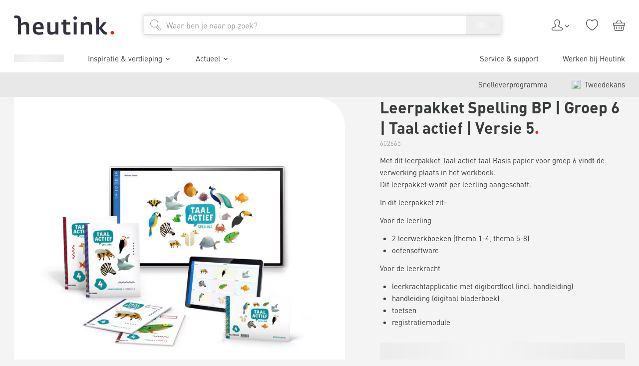

--- FILE ---
content_type: text/html; charset=utf-8
request_url: https://www.heutink.nl/product/leerpakket-spelling-bp-groep-6-taal-actief-versie-5/100_602665--1592362962
body_size: 56050
content:
<!DOCTYPE html><html lang="nl"><head><meta charSet="utf-8"/><meta content="width=device-width, initial-scale=1" name="viewport"/><title>Leerpakket Spelling BP | Groep 6 | Taal actief | Versie 5 | Heutink.nl</title><meta content="index, follow" name="robots"/><meta content="Leerpakket Spelling BP | Groep 6 | Taal actief | Versie 5 nodig? Heutink is totaalleverancier op het gebied van educatie &amp; ontwikkeling! ✓ Compleet assortiment ✓ Direct uit voorraad leverbaar ✓ 100+ jaar ervaring" name="description"/><link href="https://www.heutink.nl/product/leerpakket-spelling-bp-groep-6-taal-actief-versie-5/100_602665--1592362962" rel="canonical"/><meta name="next-head-count" content="6"/><meta charSet="utf-8"/><link href="https://www.googletagmanager.com" rel="preconnect"/><link href="https://www.google-analytics.com" rel="preconnect"/><link href="https://dev.visualwebsiteoptimizer.com" rel="preconnect"/><link href="https://consent.cookiebot.com" rel="preconnect"/><link href="/static/apple-touch-icon.png" rel="apple-touch-icon" sizes="180x180"/><link href="/static/favicon-32x32.png" rel="icon" sizes="32x32" type="image/png"/><link href="/static/favicon-16x16.png" rel="icon" sizes="16x16" type="image/png"/><link href="/static/manifest.json" rel="manifest"/><link color="#e5211c" href="/static/safari-pinned-tab.svg" rel="mask-icon"/><meta content="#ffffff" name="msapplication-TileColor"/><meta content="#ffffff" name="theme-color"/><script id="vwoCode" type="text/javascript">window._vwo_code || (function() {
						var account_id=322855,
						version=2.1,
						settings_tolerance=1500,
						use_existing_jquery=false,
						is_spa=1,
						hide_element='',
						hide_element_style = 'opacity:0 !important;filter:alpha(opacity=0) !important;background:none !important;transition:none !important;',
						/* DO NOT EDIT BELOW THIS LINE */
						f=false,w=window,d=document,v=d.querySelector('#vwoCode'),cK='_vwo_'+account_id+'_settings',cc={};try{var c=JSON.parse(localStorage.getItem('_vwo_'+account_id+'_config'));cc=c&&typeof c==='object'?c:{}}catch(e){}var stT=cc.stT==='session'?w.sessionStorage:w.localStorage;code={nonce:v&&v.nonce,use_existing_jquery:function(){return typeof use_existing_jquery!=='undefined'?use_existing_jquery:undefined},library_tolerance:function(){return typeof library_tolerance!=='undefined'?library_tolerance:undefined},settings_tolerance:function(){return cc.sT||settings_tolerance},hide_element_style:function(){return'{'+(cc.hES||hide_element_style)+'}'},hide_element:function(){if(performance.getEntriesByName('first-contentful-paint')[0]){return''}return typeof cc.hE==='string'?cc.hE:hide_element},getVersion:function(){return version},finish:function(e){if(!f){f=true;var t=d.getElementById('_vis_opt_path_hides');if(t)t.parentNode.removeChild(t);if(e)(new Image).src='https://dev.visualwebsiteoptimizer.com/ee.gif?a='+account_id+e}},finished:function(){return f},addScript:function(e){var t=d.createElement('script');t.type='text/javascript';if(e.src){t.src=e.src}else{t.text=e.text}v&&t.setAttribute('nonce',v.nonce);d.getElementsByTagName('head')[0].appendChild(t)},load:function(e,t){var n=this.getSettings(),i=d.createElement('script'),r=this;t=t||{};if(n){i.textContent=n;d.getElementsByTagName('head')[0].appendChild(i);if(!w.VWO||VWO.caE){stT.removeItem(cK);r.load(e)}}else{var o=new XMLHttpRequest;o.open('GET',e,true);o.withCredentials=!t.dSC;o.responseType=t.responseType||'text';o.onload=function(){if(t.onloadCb){return t.onloadCb(o,e)}if(o.status===200||o.status===304){w._vwo_code.addScript({text:o.responseText})}else{w._vwo_code.finish('&e=loading_failure:'+e)}};o.onerror=function(){if(t.onerrorCb){return t.onerrorCb(e)}w._vwo_code.finish('&e=loading_failure:'+e)};o.send()}},getSettings:function(){try{var e=stT.getItem(cK);if(!e){return}e=JSON.parse(e);if(Date.now()>e.e){stT.removeItem(cK);return}return e.s}catch(e){return}},init:function(){if(d.URL.indexOf('__vwo_disable__')>-1)return;var e=this.settings_tolerance();w._vwo_settings_timer=setTimeout(function(){w._vwo_code.finish();stT.removeItem(cK)},e);var t;if(this.hide_element()!=='body'){t=d.createElement('style');var n=this.hide_element(),i=n?n+this.hide_element_style():'',r=d.getElementsByTagName('head')[0];t.setAttribute('id','_vis_opt_path_hides');v&&t.setAttribute('nonce',v.nonce);t.setAttribute('type','text/css');if(t.styleSheet)t.styleSheet.cssText=i;else t.appendChild(d.createTextNode(i));r.appendChild(t)}else{t=d.getElementsByTagName('head')[0];var i=d.createElement('div');i.style.cssText='z-index: 2147483647 !important;position: fixed !important;left: 0 !important;top: 0 !important;width: 100% !important;height: 100% !important;background: white !important;display: block !important;';i.setAttribute('id','_vis_opt_path_hides');i.classList.add('_vis_hide_layer');t.parentNode.insertBefore(i,t.nextSibling)}var o=window._vis_opt_url||d.URL,s='https://dev.visualwebsiteoptimizer.com/j.php?a='+account_id+'&u='+encodeURIComponent(o)+'&vn='+version;if(w.location.search.indexOf('_vwo_xhr')!==-1){this.addScript({src:s})}else{this.load(s+'&x=true')}}};w._vwo_code=code;code.init();})();(function(){var i=window;function t(){if(i._vwo_code){var e=t.hidingStyle=document.getElementById('_vis_opt_path_hides')||t.hidingStyle;if(!i._vwo_code.finished()&&!_vwo_code.libExecuted&&(!i.VWO||!VWO.dNR)){if(!document.getElementById('_vis_opt_path_hides')){document.getElementsByTagName('head')[0].appendChild(e)}requestAnimationFrame(t)}}}t()})();</script><script type="text/javascript">;window.NREUM||(NREUM={});NREUM.init={session_replay:{enabled:true,block_selector:'',mask_text_selector:'*',sampling_rate:10.0,error_sampling_rate:100.0,mask_all_inputs:true,collect_fonts:true,inline_images:false,inline_stylesheet:true,fix_stylesheets:true,mask_input_options:{}},distributed_tracing:{enabled:true},privacy:{cookies_enabled:true},ajax:{deny_list:["bam.nr-data.net"]}};

;NREUM.loader_config={accountID:"4501774",trustKey:"4501774",agentID:"1134488727",licenseKey:"NRJS-1fcfb0f831c90d2fe6b",applicationID:"1134488727"};
;NREUM.info={beacon:"bam.nr-data.net",errorBeacon:"bam.nr-data.net",licenseKey:"NRJS-1fcfb0f831c90d2fe6b",applicationID:"1134488727",sa:1};
;/*! For license information please see nr-loader-spa-1.282.0.min.js.LICENSE.txt */
(()=>{var e,t,r={8122:(e,t,r)=>{"use strict";r.d(t,{a:()=>i});var n=r(944);function i(e,t){try{if(!e||"object"!=typeof e)return(0,n.R)(3);if(!t||"object"!=typeof t)return(0,n.R)(4);const r=Object.create(Object.getPrototypeOf(t),Object.getOwnPropertyDescriptors(t)),o=0===Object.keys(r).length?e:r;for(let a in o)if(void 0!==e[a])try{if(null===e[a]){r[a]=null;continue}Array.isArray(e[a])&&Array.isArray(t[a])?r[a]=Array.from(new Set([...e[a],...t[a]])):"object"==typeof e[a]&&"object"==typeof t[a]?r[a]=i(e[a],t[a]):r[a]=e[a]}catch(e){(0,n.R)(1,e)}return r}catch(e){(0,n.R)(2,e)}}},2555:(e,t,r)=>{"use strict";r.d(t,{Vp:()=>c,fn:()=>s,x1:()=>u});var n=r(384),i=r(8122);const o={beacon:n.NT.beacon,errorBeacon:n.NT.errorBeacon,licenseKey:void 0,applicationID:void 0,sa:void 0,queueTime:void 0,applicationTime:void 0,ttGuid:void 0,user:void 0,account:void 0,product:void 0,extra:void 0,jsAttributes:{},userAttributes:void 0,atts:void 0,transactionName:void 0,tNamePlain:void 0},a={};function s(e){try{const t=c(e);return!!t.licenseKey&&!!t.errorBeacon&&!!t.applicationID}catch(e){return!1}}function c(e){if(!e)throw new Error("All info objects require an agent identifier!");if(!a[e])throw new Error("Info for ".concat(e," was never set"));return a[e]}function u(e,t){if(!e)throw new Error("All info objects require an agent identifier!");a[e]=(0,i.a)(t,o);const r=(0,n.nY)(e);r&&(r.info=a[e])}},9417:(e,t,r)=>{"use strict";r.d(t,{D0:()=>p,gD:()=>m,xN:()=>g});var n=r(3333),i=r(993);const o=e=>{if(!e||"string"!=typeof e)return!1;try{document.createDocumentFragment().querySelector(e)}catch{return!1}return!0};var a=r(2614),s=r(944),c=r(384),u=r(8122);const d="[data-nr-mask]",l=()=>{const e={feature_flags:[],experimental:{marks:!1,measures:!1,resources:!1},mask_selector:"*",block_selector:"[data-nr-block]",mask_input_options:{color:!1,date:!1,"datetime-local":!1,email:!1,month:!1,number:!1,range:!1,search:!1,tel:!1,text:!1,time:!1,url:!1,week:!1,textarea:!1,select:!1,password:!0}};return{ajax:{deny_list:void 0,block_internal:!0,enabled:!0,autoStart:!0},distributed_tracing:{enabled:void 0,exclude_newrelic_header:void 0,cors_use_newrelic_header:void 0,cors_use_tracecontext_headers:void 0,allowed_origins:void 0},get feature_flags(){return e.feature_flags},set feature_flags(t){e.feature_flags=t},generic_events:{enabled:!0,autoStart:!0},harvest:{interval:30},jserrors:{enabled:!0,autoStart:!0},logging:{enabled:!0,autoStart:!0,level:i.p_.INFO},metrics:{enabled:!0,autoStart:!0},obfuscate:void 0,page_action:{enabled:!0},page_view_event:{enabled:!0,autoStart:!0},page_view_timing:{enabled:!0,autoStart:!0},performance:{get capture_marks(){return e.feature_flags.includes(n.$v.MARKS)||e.experimental.marks},set capture_marks(t){e.experimental.marks=t},get capture_measures(){return e.feature_flags.includes(n.$v.MEASURES)||e.experimental.measures},set capture_measures(t){e.experimental.measures=t},capture_detail:!0,resources:{get enabled(){return e.feature_flags.includes(n.$v.RESOURCES)||e.experimental.resources},set enabled(t){e.experimental.resources=t},asset_types:[],first_party_domains:[],ignore_newrelic:!0}},privacy:{cookies_enabled:!0},proxy:{assets:void 0,beacon:void 0},session:{expiresMs:a.wk,inactiveMs:a.BB},session_replay:{autoStart:!0,enabled:!1,preload:!1,sampling_rate:10,error_sampling_rate:100,collect_fonts:!1,inline_images:!1,fix_stylesheets:!0,mask_all_inputs:!0,get mask_text_selector(){return e.mask_selector},set mask_text_selector(t){o(t)?e.mask_selector="".concat(t,",").concat(d):""===t||null===t?e.mask_selector=d:(0,s.R)(5,t)},get block_class(){return"nr-block"},get ignore_class(){return"nr-ignore"},get mask_text_class(){return"nr-mask"},get block_selector(){return e.block_selector},set block_selector(t){o(t)?e.block_selector+=",".concat(t):""!==t&&(0,s.R)(6,t)},get mask_input_options(){return e.mask_input_options},set mask_input_options(t){t&&"object"==typeof t?e.mask_input_options={...t,password:!0}:(0,s.R)(7,t)}},session_trace:{enabled:!0,autoStart:!0},soft_navigations:{enabled:!0,autoStart:!0},spa:{enabled:!0,autoStart:!0},ssl:void 0,user_actions:{enabled:!0,elementAttributes:["id","className","tagName","type"]}}},f={},h="All configuration objects require an agent identifier!";function p(e){if(!e)throw new Error(h);if(!f[e])throw new Error("Configuration for ".concat(e," was never set"));return f[e]}function g(e,t){if(!e)throw new Error(h);f[e]=(0,u.a)(t,l());const r=(0,c.nY)(e);r&&(r.init=f[e])}function m(e,t){if(!e)throw new Error(h);var r=p(e);if(r){for(var n=t.split("."),i=0;i<n.length-1;i++)if("object"!=typeof(r=r[n[i]]))return;r=r[n[n.length-1]]}return r}},5603:(e,t,r)=>{"use strict";r.d(t,{a:()=>c,o:()=>s});var n=r(384),i=r(8122);const o={accountID:void 0,trustKey:void 0,agentID:void 0,licenseKey:void 0,applicationID:void 0,xpid:void 0},a={};function s(e){if(!e)throw new Error("All loader-config objects require an agent identifier!");if(!a[e])throw new Error("LoaderConfig for ".concat(e," was never set"));return a[e]}function c(e,t){if(!e)throw new Error("All loader-config objects require an agent identifier!");a[e]=(0,i.a)(t,o);const r=(0,n.nY)(e);r&&(r.loader_config=a[e])}},3371:(e,t,r)=>{"use strict";r.d(t,{V:()=>f,f:()=>l});var n=r(8122),i=r(384),o=r(6154),a=r(9324);let s=0;const c={buildEnv:a.F3,distMethod:a.Xs,version:a.xv,originTime:o.WN},u={customTransaction:void 0,disabled:!1,isolatedBacklog:!1,loaderType:void 0,maxBytes:3e4,onerror:void 0,ptid:void 0,releaseIds:{},appMetadata:{},session:void 0,denyList:void 0,timeKeeper:void 0,obfuscator:void 0,harvester:void 0},d={};function l(e){if(!e)throw new Error("All runtime objects require an agent identifier!");if(!d[e])throw new Error("Runtime for ".concat(e," was never set"));return d[e]}function f(e,t){if(!e)throw new Error("All runtime objects require an agent identifier!");d[e]={...(0,n.a)(t,u),...c},Object.hasOwnProperty.call(d[e],"harvestCount")||Object.defineProperty(d[e],"harvestCount",{get:()=>++s});const r=(0,i.nY)(e);r&&(r.runtime=d[e])}},9324:(e,t,r)=>{"use strict";r.d(t,{F3:()=>i,Xs:()=>o,Yq:()=>a,xv:()=>n});const n="1.282.0",i="PROD",o="CDN",a="^2.0.0-alpha.17"},6154:(e,t,r)=>{"use strict";r.d(t,{A4:()=>s,OF:()=>d,RI:()=>i,WN:()=>h,bv:()=>o,gm:()=>a,lR:()=>f,m:()=>u,mw:()=>c,sb:()=>l});var n=r(1863);const i="undefined"!=typeof window&&!!window.document,o="undefined"!=typeof WorkerGlobalScope&&("undefined"!=typeof self&&self instanceof WorkerGlobalScope&&self.navigator instanceof WorkerNavigator||"undefined"!=typeof globalThis&&globalThis instanceof WorkerGlobalScope&&globalThis.navigator instanceof WorkerNavigator),a=i?window:"undefined"!=typeof WorkerGlobalScope&&("undefined"!=typeof self&&self instanceof WorkerGlobalScope&&self||"undefined"!=typeof globalThis&&globalThis instanceof WorkerGlobalScope&&globalThis),s="complete"===a?.document?.readyState,c=Boolean("hidden"===a?.document?.visibilityState),u=""+a?.location,d=/iPad|iPhone|iPod/.test(a.navigator?.userAgent),l=d&&"undefined"==typeof SharedWorker,f=(()=>{const e=a.navigator?.userAgent?.match(/Firefox[/s](d+.d+)/);return Array.isArray(e)&&e.length>=2?+e[1]:0})(),h=Date.now()-(0,n.t)()},7295:(e,t,r)=>{"use strict";r.d(t,{Xv:()=>a,gX:()=>i,iW:()=>o});var n=[];function i(e){if(!e||o(e))return!1;if(0===n.length)return!0;for(var t=0;t<n.length;t++){var r=n[t];if("*"===r.hostname)return!1;if(s(r.hostname,e.hostname)&&c(r.pathname,e.pathname))return!1}return!0}function o(e){return void 0===e.hostname}function a(e){if(n=[],e&&e.length)for(var t=0;t<e.length;t++){let r=e[t];if(!r)continue;0===r.indexOf("http://")?r=r.substring(7):0===r.indexOf("https://")&&(r=r.substring(8));const i=r.indexOf("/");let o,a;i>0?(o=r.substring(0,i),a=r.substring(i)):(o=r,a="");let[s]=o.split(":");n.push({hostname:s,pathname:a})}}function s(e,t){return!(e.length>t.length)&&t.indexOf(e)===t.length-e.length}function c(e,t){return 0===e.indexOf("/")&&(e=e.substring(1)),0===t.indexOf("/")&&(t=t.substring(1)),""===e||e===t}},1687:(e,t,r)=>{"use strict";r.d(t,{Ak:()=>c,Ze:()=>l,x3:()=>u});var n=r(7836),i=r(3606),o=r(860),a=r(2646);const s={};function c(e,t){const r={staged:!1,priority:o.P3[t]||0};d(e),s[e].get(t)||s[e].set(t,r)}function u(e,t){e&&s[e]&&(s[e].get(t)&&s[e].delete(t),h(e,t,!1),s[e].size&&f(e))}function d(e){if(!e)throw new Error("agentIdentifier required");s[e]||(s[e]=new Map)}function l(e="",t="feature",r=!1){if(d(e),!e||!s[e].get(t)||r)return h(e,t);s[e].get(t).staged=!0,f(e)}function f(e){const t=Array.from(s[e]);t.every((([e,t])=>t.staged))&&(t.sort(((e,t)=>e[1].priority-t[1].priority)),t.forEach((([t])=>{s[e].delete(t),h(e,t)})))}function h(e,t,r=!0){const o=e?n.ee.get(e):n.ee,s=i.i.handlers;if(!o.aborted&&o.backlog&&s){if(r){const e=o.backlog[t],r=s[t];if(r){for(let t=0;e&&t<e.length;++t)p(e[t],r);Object.entries(r).forEach((([e,t])=>{Object.values(t||{}).forEach((t=>{t[0]?.on&&t[0]?.context()instanceof a.y&&t[0].on(e,t[1])}))}))}}o.isolatedBacklog||delete s[t],o.backlog[t]=null,o.emit("drain-"+t,[])}}function p(e,t){var r=e[1];Object.values(t[r]||{}).forEach((t=>{var r=e[0];if(t[0]===r){var n=t[1],i=e[3],o=e[2];n.apply(i,o)}}))}},7836:(e,t,r)=>{"use strict";r.d(t,{P:()=>c,ee:()=>u});var n=r(384),i=r(8990),o=r(3371),a=r(2646),s=r(5607);const c="nr@context:".concat(s.W),u=function e(t,r){var n={},s={},d={},l=!1;try{l=16===r.length&&(0,o.f)(r).isolatedBacklog}catch(e){}var f={on:p,addEventListener:p,removeEventListener:function(e,t){var r=n[e];if(!r)return;for(var i=0;i<r.length;i++)r[i]===t&&r.splice(i,1)},emit:function(e,r,n,i,o){!1!==o&&(o=!0);if(u.aborted&&!i)return;t&&o&&t.emit(e,r,n);for(var a=h(n),c=g(e),d=c.length,l=0;l<d;l++)c[l].apply(a,r);var p=v()[s[e]];p&&p.push([f,e,r,a]);return a},get:m,listeners:g,context:h,buffer:function(e,t){const r=v();if(t=t||"feature",f.aborted)return;Object.entries(e||{}).forEach((([e,n])=>{s[n]=t,t in r||(r[t]=[])}))},abort:function(){f._aborted=!0,Object.keys(f.backlog).forEach((e=>{delete f.backlog[e]}))},isBuffering:function(e){return!!v()[s[e]]},debugId:r,backlog:l?{}:t&&"object"==typeof t.backlog?t.backlog:{},isolatedBacklog:l};return Object.defineProperty(f,"aborted",{get:()=>{let e=f._aborted||!1;return e||(t&&(e=t.aborted),e)}}),f;function h(e){return e&&e instanceof a.y?e:e?(0,i.I)(e,c,(()=>new a.y(c))):new a.y(c)}function p(e,t){n[e]=g(e).concat(t)}function g(e){return n[e]||[]}function m(t){return d[t]=d[t]||e(f,t)}function v(){return f.backlog}}(void 0,"globalEE"),d=(0,n.Zm)();d.ee||(d.ee=u)},2646:(e,t,r)=>{"use strict";r.d(t,{y:()=>n});class n{constructor(e){this.contextId=e}}},9908:(e,t,r)=>{"use strict";r.d(t,{d:()=>n,p:()=>i});var n=r(7836).ee.get("handle");function i(e,t,r,i,o){o?(o.buffer([e],i),o.emit(e,t,r)):(n.buffer([e],i),n.emit(e,t,r))}},3606:(e,t,r)=>{"use strict";r.d(t,{i:()=>o});var n=r(9908);o.on=a;var i=o.handlers={};function o(e,t,r,o){a(o||n.d,i,e,t,r)}function a(e,t,r,i,o){o||(o="feature"),e||(e=n.d);var a=t[o]=t[o]||{};(a[r]=a[r]||[]).push([e,i])}},3878:(e,t,r)=>{"use strict";function n(e,t){return{capture:e,passive:!1,signal:t}}function i(e,t,r=!1,i){window.addEventListener(e,t,n(r,i))}function o(e,t,r=!1,i){document.addEventListener(e,t,n(r,i))}r.d(t,{DD:()=>o,jT:()=>n,sp:()=>i})},5607:(e,t,r)=>{"use strict";r.d(t,{W:()=>n});const n=(0,r(9566).bz)()},9566:(e,t,r)=>{"use strict";r.d(t,{LA:()=>s,ZF:()=>c,bz:()=>a,el:()=>u});var n=r(6154);const i="xxxxxxxx-xxxx-4xxx-yxxx-xxxxxxxxxxxx";function o(e,t){return e?15&e[t]:16*Math.random()|0}function a(){const e=n.gm?.crypto||n.gm?.msCrypto;let t,r=0;return e&&e.getRandomValues&&(t=e.getRandomValues(new Uint8Array(30))),i.split("").map((e=>"x"===e?o(t,r++).toString(16):"y"===e?(3&o()|8).toString(16):e)).join("")}function s(e){const t=n.gm?.crypto||n.gm?.msCrypto;let r,i=0;t&&t.getRandomValues&&(r=t.getRandomValues(new Uint8Array(e)));const a=[];for(var s=0;s<e;s++)a.push(o(r,i++).toString(16));return a.join("")}function c(){return s(16)}function u(){return s(32)}},2614:(e,t,r)=>{"use strict";r.d(t,{BB:()=>a,H3:()=>n,g:()=>u,iL:()=>c,tS:()=>s,uh:()=>i,wk:()=>o});const n="NRBA",i="SESSION",o=144e5,a=18e5,s={STARTED:"session-started",PAUSE:"session-pause",RESET:"session-reset",RESUME:"session-resume",UPDATE:"session-update"},c={SAME_TAB:"same-tab",CROSS_TAB:"cross-tab"},u={OFF:0,FULL:1,ERROR:2}},1863:(e,t,r)=>{"use strict";function n(){return Math.floor(performance.now())}r.d(t,{t:()=>n})},7485:(e,t,r)=>{"use strict";r.d(t,{D:()=>i});var n=r(6154);function i(e){if(0===(e||"").indexOf("data:"))return{protocol:"data"};try{const t=new URL(e,location.href),r={port:t.port,hostname:t.hostname,pathname:t.pathname,search:t.search,protocol:t.protocol.slice(0,t.protocol.indexOf(":")),sameOrigin:t.protocol===n.gm?.location?.protocol&&t.host===n.gm?.location?.host};return r.port&&""!==r.port||("http:"===t.protocol&&(r.port="80"),"https:"===t.protocol&&(r.port="443")),r.pathname&&""!==r.pathname?r.pathname.startsWith("/")||(r.pathname="/".concat(r.pathname)):r.pathname="/",r}catch(e){return{}}}},944:(e,t,r)=>{"use strict";function n(e,t){"function"==typeof console.debug&&console.debug("New Relic Warning: https://github.com/newrelic/newrelic-browser-agent/blob/main/docs/warning-codes.md#".concat(e),t)}r.d(t,{R:()=>n})},5475:(e,t,r)=>{"use strict";r.d(t,{Q:()=>i});var n=r(3304);function i(e){if("string"==typeof e&&e.length)return e.length;if("object"==typeof e){if("undefined"!=typeof ArrayBuffer&&e instanceof ArrayBuffer&&e.byteLength)return e.byteLength;if("undefined"!=typeof Blob&&e instanceof Blob&&e.size)return e.size;if(!("undefined"!=typeof FormData&&e instanceof FormData))try{return(0,n.A)(e).length}catch(e){return}}}},5284:(e,t,r)=>{"use strict";r.d(t,{t:()=>c,B:()=>s});var n=r(7836),i=r(6154);const o="newrelic";const a=new Set,s={};function c(e,t){const r=n.ee.get(t);s[t]??={},e&&"object"==typeof e&&(a.has(t)||(r.emit("rumresp",[e]),s[t]=e,a.add(t),function(e={}){try{i.gm.dispatchEvent(new CustomEvent(o,{detail:e}))}catch(e){}}({loaded:!0})))}},8990:(e,t,r)=>{"use strict";r.d(t,{I:()=>i});var n=Object.prototype.hasOwnProperty;function i(e,t,r){if(n.call(e,t))return e[t];var i=r();if(Object.defineProperty&&Object.keys)try{return Object.defineProperty(e,t,{value:i,writable:!0,enumerable:!1}),i}catch(e){}return e[t]=i,i}},6389:(e,t,r)=>{"use strict";function n(e,t=500,r={}){const n=r?.leading||!1;let i;return(...r)=>{n&&void 0===i&&(e.apply(this,r),i=setTimeout((()=>{i=clearTimeout(i)}),t)),n||(clearTimeout(i),i=setTimeout((()=>{e.apply(this,r)}),t))}}function i(e){let t=!1;return(...r)=>{t||(t=!0,e.apply(this,r))}}r.d(t,{J:()=>i,s:()=>n})},3304:(e,t,r)=>{"use strict";r.d(t,{A:()=>o});var n=r(7836);const i=()=>{const e=new WeakSet;return(t,r)=>{if("object"==typeof r&&null!==r){if(e.has(r))return;e.add(r)}return r}};function o(e){try{return JSON.stringify(e,i())??""}catch(e){try{n.ee.emit("internal-error",[e])}catch(e){}return""}}},5289:(e,t,r)=>{"use strict";r.d(t,{GG:()=>o,We:()=>i,sB:()=>a});var n=r(3878);function i(){return"undefined"==typeof document||"complete"===document.readyState}function o(e,t){if(i())return e();(0,n.sp)("load",e,t)}function a(e){if(i())return e();(0,n.DD)("DOMContentLoaded",e)}},384:(e,t,r)=>{"use strict";r.d(t,{NT:()=>o,US:()=>d,Zm:()=>a,bQ:()=>c,dV:()=>s,nY:()=>u,pV:()=>l});var n=r(6154),i=r(1863);const o={beacon:"bam.nr-data.net",errorBeacon:"bam.nr-data.net"};function a(){return n.gm.NREUM||(n.gm.NREUM={}),void 0===n.gm.newrelic&&(n.gm.newrelic=n.gm.NREUM),n.gm.NREUM}function s(){let e=a();return e.o||(e.o={ST:n.gm.setTimeout,SI:n.gm.setImmediate,CT:n.gm.clearTimeout,XHR:n.gm.XMLHttpRequest,REQ:n.gm.Request,EV:n.gm.Event,PR:n.gm.Promise,MO:n.gm.MutationObserver,FETCH:n.gm.fetch,WS:n.gm.WebSocket}),e}function c(e,t){let r=a();r.initializedAgents??={},t.initializedAt={ms:(0,i.t)(),date:new Date},r.initializedAgents[e]=t}function u(e){let t=a();return t.initializedAgents?.[e]}function d(e,t){a()[e]=t}function l(){return function(){let e=a();const t=e.info||{};e.info={beacon:o.beacon,errorBeacon:o.errorBeacon,...t}}(),function(){let e=a();const t=e.init||{};e.init={...t}}(),s(),function(){let e=a();const t=e.loader_config||{};e.loader_config={...t}}(),a()}},2843:(e,t,r)=>{"use strict";r.d(t,{u:()=>i});var n=r(3878);function i(e,t=!1,r,i){(0,n.DD)("visibilitychange",(function(){if(t)return void("hidden"===document.visibilityState&&e());e(document.visibilityState)}),r,i)}},8139:(e,t,r)=>{"use strict";r.d(t,{u:()=>f});var n=r(7836),i=r(3434),o=r(8990),a=r(6154);const s={},c=a.gm.XMLHttpRequest,u="addEventListener",d="removeEventListener",l="nr@wrapped:".concat(n.P);function f(e){var t=function(e){return(e||n.ee).get("events")}(e);if(s[t.debugId]++)return t;s[t.debugId]=1;var r=(0,i.YM)(t,!0);function f(e){r.inPlace(e,[u,d],"-",p)}function p(e,t){return e[1]}return"getPrototypeOf"in Object&&(a.RI&&h(document,f),c&&h(c.prototype,f),h(a.gm,f)),t.on(u+"-start",(function(e,t){var n=e[1];if(null!==n&&("function"==typeof n||"object"==typeof n)){var i=(0,o.I)(n,l,(function(){var e={object:function(){if("function"!=typeof n.handleEvent)return;return n.handleEvent.apply(n,arguments)},function:n}[typeof n];return e?r(e,"fn-",null,e.name||"anonymous"):n}));this.wrapped=e[1]=i}})),t.on(d+"-start",(function(e){e[1]=this.wrapped||e[1]})),t}function h(e,t,...r){let n=e;for(;"object"==typeof n&&!Object.prototype.hasOwnProperty.call(n,u);)n=Object.getPrototypeOf(n);n&&t(n,...r)}},3434:(e,t,r)=>{"use strict";r.d(t,{Jt:()=>o,YM:()=>c});var n=r(7836),i=r(5607);const o="nr@original:".concat(i.W);var a=Object.prototype.hasOwnProperty,s=!1;function c(e,t){return e||(e=n.ee),r.inPlace=function(e,t,n,i,o){n||(n="");const a="-"===n.charAt(0);for(let s=0;s<t.length;s++){const c=t[s],u=e[c];d(u)||(e[c]=r(u,a?c+n:n,i,c,o))}},r.flag=o,r;function r(t,r,n,s,c){return d(t)?t:(r||(r=""),nrWrapper[o]=t,function(e,t,r){if(Object.defineProperty&&Object.keys)try{return Object.keys(e).forEach((function(r){Object.defineProperty(t,r,{get:function(){return e[r]},set:function(t){return e[r]=t,t}})})),t}catch(e){u([e],r)}for(var n in e)a.call(e,n)&&(t[n]=e[n])}(t,nrWrapper,e),nrWrapper);function nrWrapper(){var o,a,d,l;try{a=this,o=[...arguments],d="function"==typeof n?n(o,a):n||{}}catch(t){u([t,"",[o,a,s],d],e)}i(r+"start",[o,a,s],d,c);try{return l=t.apply(a,o)}catch(e){throw i(r+"err",[o,a,e],d,c),e}finally{i(r+"end",[o,a,l],d,c)}}}function i(r,n,i,o){if(!s||t){var a=s;s=!0;try{e.emit(r,n,i,t,o)}catch(t){u([t,r,n,i],e)}s=a}}}function u(e,t){t||(t=n.ee);try{t.emit("internal-error",e)}catch(e){}}function d(e){return!(e&&"function"==typeof e&&e.apply&&!e[o])}},9559:(e,t,r)=>{"use strict";r.d(t,{A5:()=>l,NF:()=>c,tV:()=>u});var n=r(6154),i=r(1863),o=r(5289),a=r(9566),s=r(384);const c="websocket-",u="addEventListener",d={};function l(e){if(d[e.debugId]++)return e;if(!(0,s.dV)().o.WS)return e;class t extends WebSocket{static name="WebSocket";constructor(...t){super(...t);const r=(0,a.LA)(6);this.report=function(t){const r=(0,i.t)();return function(n,...a){const s=a[0]?.timeStamp||(0,i.t)(),u=(0,o.We)();e.emit(c+n,[s,s-r,u,t,...a])}}(r),this.report("new");["message","error","open","close"].forEach((e=>{this.addEventListener(e,(function(t){this.report(u,{eventType:e,event:t})}))}))}send(...e){this.report("send",...e);try{return super.send(...e)}catch(t){throw this.report("send-err",...e),t}}}return n.gm.WebSocket=t,e}},9300:(e,t,r)=>{"use strict";r.d(t,{T:()=>n});const n=r(860).K7.ajax},3333:(e,t,r)=>{"use strict";r.d(t,{$v:()=>u,TZ:()=>n,Zp:()=>i,kd:()=>c,mq:()=>s,nf:()=>a,qN:()=>o});const n=r(860).K7.genericEvents,i=["auxclick","click","copy","keydown","paste","scrollend"],o=["focus","blur"],a=4,s=1e3,c=["PageAction","UserAction","BrowserPerformance"],u={MARKS:"experimental.marks",MEASURES:"experimental.measures",RESOURCES:"experimental.resources"}},6774:(e,t,r)=>{"use strict";r.d(t,{T:()=>n});const n=r(860).K7.jserrors},993:(e,t,r)=>{"use strict";r.d(t,{ET:()=>o,TZ:()=>a,p_:()=>i});var n=r(860);const i={ERROR:"ERROR",WARN:"WARN",INFO:"INFO",DEBUG:"DEBUG",TRACE:"TRACE"},o="log",a=n.K7.logging},3785:(e,t,r)=>{"use strict";r.d(t,{R:()=>c,b:()=>u});var n=r(9908),i=r(1863),o=r(860),a=r(3969),s=r(993);function c(e,t,r={},c=s.p_.INFO){(0,n.p)(a.xV,["API/logging/".concat(c.toLowerCase(),"/called")],void 0,o.K7.metrics,e),(0,n.p)(s.ET,[(0,i.t)(),t,r,c],void 0,o.K7.logging,e)}function u(e){return"string"==typeof e&&Object.values(s.p_).some((t=>t===e.toUpperCase().trim()))}},3969:(e,t,r)=>{"use strict";r.d(t,{Pj:()=>u,TZ:()=>i,XG:()=>c,rs:()=>o,xV:()=>s,z_:()=>a});var n=r(9559);const i=r(860).K7.metrics,o="sm",a="cm",s="storeSupportabilityMetrics",c="storeEventMetrics",u=["new","send","close",n.tV]},6630:(e,t,r)=>{"use strict";r.d(t,{T:()=>n});const n=r(860).K7.pageViewEvent},782:(e,t,r)=>{"use strict";r.d(t,{T:()=>n});const n=r(860).K7.pageViewTiming},6344:(e,t,r)=>{"use strict";r.d(t,{BB:()=>d,G4:()=>o,Qb:()=>l,TZ:()=>i,Ug:()=>a,_s:()=>s,bc:()=>u,yP:()=>c});var n=r(2614);const i=r(860).K7.sessionReplay,o={RECORD:"recordReplay",PAUSE:"pauseReplay",REPLAY_RUNNING:"replayRunning",ERROR_DURING_REPLAY:"errorDuringReplay"},a=.12,s={DomContentLoaded:0,Load:1,FullSnapshot:2,IncrementalSnapshot:3,Meta:4,Custom:5},c={[n.g.ERROR]:15e3,[n.g.FULL]:3e5,[n.g.OFF]:0},u={RESET:{message:"Session was reset",sm:"Reset"},IMPORT:{message:"Recorder failed to import",sm:"Import"},TOO_MANY:{message:"429: Too Many Requests",sm:"Too-Many"},TOO_BIG:{message:"Payload was too large",sm:"Too-Big"},CROSS_TAB:{message:"Session Entity was set to OFF on another tab",sm:"Cross-Tab"},ENTITLEMENTS:{message:"Session Replay is not allowed and will not be started",sm:"Entitlement"}},d=5e3,l={API:"api"}},5270:(e,t,r)=>{"use strict";r.d(t,{Aw:()=>c,CT:()=>u,SR:()=>s});var n=r(384),i=r(9417),o=r(7767),a=r(6154);function s(e){return!!(0,n.dV)().o.MO&&(0,o.V)(e)&&!0===(0,i.gD)(e,"session_trace.enabled")}function c(e){return!0===(0,i.gD)(e,"session_replay.preload")&&s(e)}function u(e,t){const r=t.correctAbsoluteTimestamp(e);return{originalTimestamp:e,correctedTimestamp:r,timestampDiff:e-r,originTime:a.WN,correctedOriginTime:t.correctedOriginTime,originTimeDiff:Math.floor(a.WN-t.correctedOriginTime)}}},3738:(e,t,r)=>{"use strict";r.d(t,{He:()=>i,Kp:()=>s,Lc:()=>u,Rz:()=>d,TZ:()=>n,bD:()=>o,d3:()=>a,jx:()=>l,uP:()=>c});const n=r(860).K7.sessionTrace,i="bstResource",o="resource",a="-start",s="-end",c="fn"+a,u="fn"+s,d="pushState",l=1e3},3962:(e,t,r)=>{"use strict";r.d(t,{AM:()=>o,O2:()=>c,Qu:()=>u,TZ:()=>s,ih:()=>d,pP:()=>a,tC:()=>i});var n=r(860);const i=["click","keydown","submit","popstate"],o="api",a="initialPageLoad",s=n.K7.softNav,c={INITIAL_PAGE_LOAD:"",ROUTE_CHANGE:1,UNSPECIFIED:2},u={INTERACTION:1,AJAX:2,CUSTOM_END:3,CUSTOM_TRACER:4},d={IP:"in progress",FIN:"finished",CAN:"cancelled"}},7378:(e,t,r)=>{"use strict";r.d(t,{$p:()=>x,BR:()=>b,Kp:()=>R,L3:()=>y,Lc:()=>c,NC:()=>o,SG:()=>d,TZ:()=>i,U6:()=>p,UT:()=>m,d3:()=>w,dT:()=>f,e5:()=>A,gx:()=>v,l9:()=>l,oW:()=>h,op:()=>g,rw:()=>u,tH:()=>T,uP:()=>s,wW:()=>E,xq:()=>a});var n=r(384);const i=r(860).K7.spa,o=["click","submit","keypress","keydown","keyup","change"],a=999,s="fn-start",c="fn-end",u="cb-start",d="api-ixn-",l="remaining",f="interaction",h="spaNode",p="jsonpNode",g="fetch-start",m="fetch-done",v="fetch-body-",b="jsonp-end",y=(0,n.dV)().o.ST,w="-start",R="-end",x="-body",E="cb"+R,A="jsTime",T="fetch"},4234:(e,t,r)=>{"use strict";r.d(t,{W:()=>o});var n=r(7836),i=r(1687);class o{constructor(e,t){this.agentIdentifier=e,this.ee=n.ee.get(e),this.featureName=t,this.blocked=!1}deregisterDrain(){(0,i.x3)(this.agentIdentifier,this.featureName)}}},7767:(e,t,r)=>{"use strict";r.d(t,{V:()=>o});var n=r(9417),i=r(6154);const o=e=>i.RI&&!0===(0,n.gD)(e,"privacy.cookies_enabled")},425:(e,t,r)=>{"use strict";r.d(t,{j:()=>j});var n=r(860),i=r(2555),o=r(3371),a=r(9908),s=r(7836),c=r(1687),u=r(5289),d=r(6154),l=r(944),f=r(3969),h=r(384),p=r(6344);const g=["setErrorHandler","finished","addToTrace","addRelease","recordCustomEvent","addPageAction","setCurrentRouteName","setPageViewName","setCustomAttribute","interaction","noticeError","setUserId","setApplicationVersion","start",p.G4.RECORD,p.G4.PAUSE,"log","wrapLogger"],m=["setErrorHandler","finished","addToTrace","addRelease"];var v=r(1863),b=r(2614),y=r(993),w=r(3785),R=r(2646),x=r(3434);const E=new Map;function A(e,t,r,n){if("object"!=typeof t||!t||"string"!=typeof r||!r||"function"!=typeof t[r])return(0,l.R)(29);const i=function(e){return(e||s.ee).get("logger")}(e),o=(0,x.YM)(i),a=new R.y(s.P);a.level=n.level,a.customAttributes=n.customAttributes;const c=t[r]?.[x.Jt]||t[r];return E.set(c,a),o.inPlace(t,[r],"wrap-logger-",(()=>E.get(c))),i}function T(){const e=(0,h.pV)();g.forEach((t=>{e[t]=(...r)=>function(t,...r){let n=[];return Object.values(e.initializedAgents).forEach((e=>{e&&e.api?e.exposed&&e.api[t]&&n.push(e.api[t](...r)):(0,l.R)(38,t)})),n.length>1?n:n[0]}(t,...r)}))}const S={};var N=r(9417),_=r(5603),O=r(5284);const I=e=>{const t=e.startsWith("http");e+="/",r.p=t?e:"https://"+e};let P=!1;function j(e,t={},g,R){let{init:x,info:E,loader_config:j,runtime:C={},exposed:k=!0}=t;C.loaderType=g;const L=(0,h.pV)();E||(x=L.init,E=L.info,j=L.loader_config),(0,N.xN)(e.agentIdentifier,x||{}),(0,_.a)(e.agentIdentifier,j||{}),E.jsAttributes??={},d.bv&&(E.jsAttributes.isWorker=!0),(0,i.x1)(e.agentIdentifier,E);const H=(0,N.D0)(e.agentIdentifier),M=[E.beacon,E.errorBeacon];P||(H.proxy.assets&&(I(H.proxy.assets),M.push(H.proxy.assets)),H.proxy.beacon&&M.push(H.proxy.beacon),T(),(0,h.US)("activatedFeatures",O.B),e.runSoftNavOverSpa&&=!0===H.soft_navigations.enabled&&H.feature_flags.includes("soft_nav")),C.denyList=[...H.ajax.deny_list||[],...H.ajax.block_internal?M:[]],C.ptid=e.agentIdentifier,(0,o.V)(e.agentIdentifier,C),e.ee=s.ee.get(e.agentIdentifier),void 0===e.api&&(e.api=function(e,t,h=!1){t||(0,c.Ak)(e,"api");const g={};var R=s.ee.get(e),x=R.get("tracer");S[e]=b.g.OFF,R.on(p.G4.REPLAY_RUNNING,(t=>{S[e]=t}));var E="api-",T=E+"ixn-";function N(t,r,n,o){const a=(0,i.Vp)(e);return null===r?delete a.jsAttributes[t]:(0,i.x1)(e,{...a,jsAttributes:{...a.jsAttributes,[t]:r}}),I(E,n,!0,o||null===r?"session":void 0)(t,r)}function _(){}g.log=function(e,{customAttributes:t={},level:r=y.p_.INFO}={}){(0,a.p)(f.xV,["API/log/called"],void 0,n.K7.metrics,R),(0,w.R)(R,e,t,r)},g.wrapLogger=(e,t,{customAttributes:r={},level:i=y.p_.INFO}={})=>{(0,a.p)(f.xV,["API/wrapLogger/called"],void 0,n.K7.metrics,R),A(R,e,t,{customAttributes:r,level:i})},m.forEach((e=>{g[e]=I(E,e,!0,"api")})),g.addPageAction=I(E,"addPageAction",!0,n.K7.genericEvents),g.recordCustomEvent=I(E,"recordCustomEvent",!0,n.K7.genericEvents),g.setPageViewName=function(t,r){if("string"==typeof t)return"/"!==t.charAt(0)&&(t="/"+t),(0,o.f)(e).customTransaction=(r||"http://custom.transaction")+t,I(E,"setPageViewName",!0)()},g.setCustomAttribute=function(e,t,r=!1){if("string"==typeof e){if(["string","number","boolean"].includes(typeof t)||null===t)return N(e,t,"setCustomAttribute",r);(0,l.R)(40,typeof t)}else(0,l.R)(39,typeof e)},g.setUserId=function(e){if("string"==typeof e||null===e)return N("enduser.id",e,"setUserId",!0);(0,l.R)(41,typeof e)},g.setApplicationVersion=function(e){if("string"==typeof e||null===e)return N("application.version",e,"setApplicationVersion",!1);(0,l.R)(42,typeof e)},g.start=()=>{try{(0,a.p)(f.xV,["API/start/called"],void 0,n.K7.metrics,R),R.emit("manual-start-all")}catch(e){(0,l.R)(23,e)}},g[p.G4.RECORD]=function(){(0,a.p)(f.xV,["API/recordReplay/called"],void 0,n.K7.metrics,R),(0,a.p)(p.G4.RECORD,[],void 0,n.K7.sessionReplay,R)},g[p.G4.PAUSE]=function(){(0,a.p)(f.xV,["API/pauseReplay/called"],void 0,n.K7.metrics,R),(0,a.p)(p.G4.PAUSE,[],void 0,n.K7.sessionReplay,R)},g.interaction=function(e){return(new _).get("object"==typeof e?e:{})};const O=_.prototype={createTracer:function(e,t){var r={},i=this,o="function"==typeof t;return(0,a.p)(f.xV,["API/createTracer/called"],void 0,n.K7.metrics,R),h||(0,a.p)(T+"tracer",[(0,v.t)(),e,r],i,n.K7.spa,R),function(){if(x.emit((o?"":"no-")+"fn-start",[(0,v.t)(),i,o],r),o)try{return t.apply(this,arguments)}catch(e){const t="string"==typeof e?new Error(e):e;throw x.emit("fn-err",[arguments,this,t],r),t}finally{x.emit("fn-end",[(0,v.t)()],r)}}}};function I(e,t,r,i){return function(){return(0,a.p)(f.xV,["API/"+t+"/called"],void 0,n.K7.metrics,R),i&&(0,a.p)(e+t,[r?(0,v.t)():performance.now(),...arguments],r?null:this,i,R),r?void 0:this}}function P(){r.e(478).then(r.bind(r,8778)).then((({setAPI:t})=>{t(e),(0,c.Ze)(e,"api")})).catch((e=>{(0,l.R)(27,e),R.abort()}))}return["actionText","setName","setAttribute","save","ignore","onEnd","getContext","end","get"].forEach((e=>{O[e]=I(T,e,void 0,h?n.K7.softNav:n.K7.spa)})),g.setCurrentRouteName=h?I(T,"routeName",void 0,n.K7.softNav):I(E,"routeName",!0,n.K7.spa),g.noticeError=function(t,r){"string"==typeof t&&(t=new Error(t)),(0,a.p)(f.xV,["API/noticeError/called"],void 0,n.K7.metrics,R),(0,a.p)("err",[t,(0,v.t)(),!1,r,!!S[e]],void 0,n.K7.jserrors,R)},d.RI?(0,u.GG)((()=>P()),!0):P(),g}(e.agentIdentifier,R,e.runSoftNavOverSpa)),void 0===e.exposed&&(e.exposed=k),P=!0}},8374:(e,t,r)=>{r.nc=(()=>{try{return document?.currentScript?.nonce}catch(e){}return""})()},860:(e,t,r)=>{"use strict";r.d(t,{$J:()=>u,K7:()=>s,P3:()=>c,XX:()=>i,qY:()=>n,v4:()=>a});const n="events",i="jserrors",o="browser/blobs",a="rum",s={ajax:"ajax",genericEvents:"generic_events",jserrors:i,logging:"logging",metrics:"metrics",pageAction:"page_action",pageViewEvent:"page_view_event",pageViewTiming:"page_view_timing",sessionReplay:"session_replay",sessionTrace:"session_trace",softNav:"soft_navigations",spa:"spa"},c={[s.pageViewEvent]:1,[s.pageViewTiming]:2,[s.metrics]:3,[s.jserrors]:4,[s.spa]:5,[s.ajax]:6,[s.sessionTrace]:7,[s.softNav]:8,[s.sessionReplay]:9,[s.logging]:10,[s.genericEvents]:11},u={[s.pageViewEvent]:a,[s.pageViewTiming]:n,[s.ajax]:n,[s.spa]:n,[s.softNav]:n,[s.metrics]:i,[s.jserrors]:i,[s.sessionTrace]:o,[s.sessionReplay]:o,[s.logging]:"browser/logs",[s.genericEvents]:"ins"}}},n={};function i(e){var t=n[e];if(void 0!==t)return t.exports;var o=n[e]={exports:{}};return r[e](o,o.exports,i),o.exports}i.m=r,i.d=(e,t)=>{for(var r in t)i.o(t,r)&&!i.o(e,r)&&Object.defineProperty(e,r,{enumerable:!0,get:t[r]})},i.f={},i.e=e=>Promise.all(Object.keys(i.f).reduce(((t,r)=>(i.f[r](e,t),t)),[])),i.u=e=>({212:"nr-spa-compressor",249:"nr-spa-recorder",478:"nr-spa"}[e]+"-1.282.0.min.js"),i.o=(e,t)=>Object.prototype.hasOwnProperty.call(e,t),e={},t="NRBA-1.282.0.PROD:",i.l=(r,n,o,a)=>{if(e[r])e[r].push(n);else{var s,c;if(void 0!==o)for(var u=document.getElementsByTagName("script"),d=0;d<u.length;d++){var l=u[d];if(l.getAttribute("src")==r||l.getAttribute("data-webpack")==t+o){s=l;break}}if(!s){c=!0;var f={478:"sha512-KRtfgYKMWN+I3/ordLh8IXM7nK8gkA0mgtjr91T2Aan3fvyBYIRzkCUpNWoe1PnAUhmGabOZshgcMS2HAR+Q1A==",249:"sha512-kIzHYAyR+GgU7sCcel7SDnEPmUkHZaBakrmc8CWVA5DeKUpUgLpYhOowQ/8mTaWvwEIXdTjn9w8ntmXvRVmghg==",212:"sha512-p5PweTycvyu54QGkYO9R5+ToLp2c4OSR8Ulnoe7TQCCifas1sokfjwioe/WYbhQQcnIh7JDSdNS3JpkXaTb0vg=="};(s=document.createElement("script")).charset="utf-8",s.timeout=120,i.nc&&s.setAttribute("nonce",i.nc),s.setAttribute("data-webpack",t+o),s.src=r,0!==s.src.indexOf(window.location.origin+"/")&&(s.crossOrigin="anonymous"),f[a]&&(s.integrity=f[a])}e[r]=[n];var h=(t,n)=>{s.onerror=s.onload=null,clearTimeout(p);var i=e[r];if(delete e[r],s.parentNode&&s.parentNode.removeChild(s),i&&i.forEach((e=>e(n))),t)return t(n)},p=setTimeout(h.bind(null,void 0,{type:"timeout",target:s}),12e4);s.onerror=h.bind(null,s.onerror),s.onload=h.bind(null,s.onload),c&&document.head.appendChild(s)}},i.r=e=>{"undefined"!=typeof Symbol&&Symbol.toStringTag&&Object.defineProperty(e,Symbol.toStringTag,{value:"Module"}),Object.defineProperty(e,"__esModule",{value:!0})},i.p="https://js-agent.newrelic.com/",(()=>{var e={38:0,788:0};i.f.j=(t,r)=>{var n=i.o(e,t)?e[t]:void 0;if(0!==n)if(n)r.push(n[2]);else{var o=new Promise(((r,i)=>n=e[t]=[r,i]));r.push(n[2]=o);var a=i.p+i.u(t),s=new Error;i.l(a,(r=>{if(i.o(e,t)&&(0!==(n=e[t])&&(e[t]=void 0),n)){var o=r&&("load"===r.type?"missing":r.type),a=r&&r.target&&r.target.src;s.message="Loading chunk "+t+" failed.\n("+o+": "+a+")",s.name="ChunkLoadError",s.type=o,s.request=a,n[1](s)}}),"chunk-"+t,t)}};var t=(t,r)=>{var n,o,[a,s,c]=r,u=0;if(a.some((t=>0!==e[t]))){for(n in s)i.o(s,n)&&(i.m[n]=s[n]);if(c)c(i)}for(t&&t(r);u<a.length;u++)o=a[u],i.o(e,o)&&e[o]&&e[o][0](),e[o]=0},r=self["webpackChunk:NRBA-1.282.0.PROD"]=self["webpackChunk:NRBA-1.282.0.PROD"]||[];r.forEach(t.bind(null,0)),r.push=t.bind(null,r.push.bind(r))})(),(()=>{"use strict";i(8374);var e=i(944),t=i(6344),r=i(9566);class n{agentIdentifier;constructor(){this.agentIdentifier=(0,r.LA)(16)}#e(t,...r){if("function"==typeof this.api?.[t])return this.api[t](...r);(0,e.R)(35,t)}addPageAction(e,t){return this.#e("addPageAction",e,t)}recordCustomEvent(e,t){return this.#e("recordCustomEvent",e,t)}setPageViewName(e,t){return this.#e("setPageViewName",e,t)}setCustomAttribute(e,t,r){return this.#e("setCustomAttribute",e,t,r)}noticeError(e,t){return this.#e("noticeError",e,t)}setUserId(e){return this.#e("setUserId",e)}setApplicationVersion(e){return this.#e("setApplicationVersion",e)}setErrorHandler(e){return this.#e("setErrorHandler",e)}addRelease(e,t){return this.#e("addRelease",e,t)}log(e,t){return this.#e("log",e,t)}}class o extends n{#e(t,...r){if("function"==typeof this.api?.[t])return this.api[t](...r);(0,e.R)(35,t)}start(){return this.#e("start")}finished(e){return this.#e("finished",e)}recordReplay(){return this.#e(t.G4.RECORD)}pauseReplay(){return this.#e(t.G4.PAUSE)}addToTrace(e){return this.#e("addToTrace",e)}setCurrentRouteName(e){return this.#e("setCurrentRouteName",e)}interaction(){return this.#e("interaction")}wrapLogger(e,t,r){return this.#e("wrapLogger",e,t,r)}}var a=i(860),s=i(9417);const c=Object.values(a.K7);function u(e){const t={};return c.forEach((r=>{t[r]=function(e,t){return!0===(0,s.gD)(t,"".concat(e,".enabled"))}(r,e)})),t}var d=i(425);var l=i(1687),f=i(4234),h=i(5289),p=i(6154),g=i(5270),m=i(7767),v=i(6389);class b extends f.W{constructor(e,t,r=!0){super(e.agentIdentifier,t),this.auto=r,this.abortHandler=void 0,this.featAggregate=void 0,this.onAggregateImported=void 0,!1===e.init[this.featureName].autoStart&&(this.auto=!1),this.auto?(0,l.Ak)(e.agentIdentifier,t):this.ee.on("manual-start-all",(0,v.J)((()=>{(0,l.Ak)(e.agentIdentifier,this.featureName),this.auto=!0,this.importAggregator(e)})))}importAggregator(t,r={}){if(this.featAggregate||!this.auto)return;let n;this.onAggregateImported=new Promise((e=>{n=e}));const o=async()=>{let o;try{if((0,m.V)(this.agentIdentifier)){const{setupAgentSession:e}=await i.e(478).then(i.bind(i,6526));o=e(t)}}catch(t){(0,e.R)(20,t),this.ee.emit("internal-error",[t]),this.featureName===a.K7.sessionReplay&&this.abortHandler?.()}try{if(!this.#t(this.featureName,o))return(0,l.Ze)(this.agentIdentifier,this.featureName),void n(!1);const{lazyFeatureLoader:e}=await i.e(478).then(i.bind(i,6103)),{Aggregate:a}=await e(this.featureName,"aggregate");this.featAggregate=new a(t,r),t.runtime.harvester.initializedAggregates.push(this.featAggregate),n(!0)}catch(t){(0,e.R)(34,t),this.abortHandler?.(),(0,l.Ze)(this.agentIdentifier,this.featureName,!0),n(!1),this.ee&&this.ee.abort()}};p.RI?(0,h.GG)((()=>o()),!0):o()}#t(e,t){switch(e){case a.K7.sessionReplay:return(0,g.SR)(this.agentIdentifier)&&!!t;case a.K7.sessionTrace:return!!t;default:return!0}}}var y=i(6630);class w extends b{static featureName=y.T;constructor(e,t=!0){super(e,y.T,t),this.importAggregator(e)}}var R=i(384);var x=i(9908),E=i(2843),A=i(3878),T=i(782),S=i(1863);class N extends b{static featureName=T.T;constructor(e,t=!0){super(e,T.T,t),p.RI&&((0,E.u)((()=>(0,x.p)("docHidden",[(0,S.t)()],void 0,T.T,this.ee)),!0),(0,A.sp)("pagehide",(()=>(0,x.p)("winPagehide",[(0,S.t)()],void 0,T.T,this.ee))),this.importAggregator(e))}}var _=i(9559),O=i(3969);class I extends b{static featureName=O.TZ;constructor(e,t=!0){super(e,O.TZ,t),(0,_.A5)(this.ee),O.Pj.forEach((e=>{this.ee.on(_.NF+e,((...t)=>{(0,x.p)("buffered-"+_.NF+e,[...t],void 0,this.featureName,this.ee)}))})),this.importAggregator(e)}}var P=i(6774),j=i(3304);class C{constructor(e,t,r,n,i){this.name="UncaughtError",this.message="string"==typeof e?e:(0,j.A)(e),this.sourceURL=t,this.line=r,this.column=n,this.__newrelic=i}}function k(e){return M(e)?e:new C(void 0!==e?.message?e.message:e,e?.filename||e?.sourceURL,e?.lineno||e?.line,e?.colno||e?.col,e?.__newrelic)}function L(e){const t="Unhandled Promise Rejection";if(!e?.reason)return;if(M(e.reason))try{return e.reason.message=t+": "+e.reason.message,k(e.reason)}catch(t){return k(e.reason)}const r=k(e.reason);return r.message=t+": "+r?.message,r}function H(e){if(e.error instanceof SyntaxError&&!/:d+$/.test(e.error.stack?.trim())){const t=new C(e.message,e.filename,e.lineno,e.colno,e.error.__newrelic);return t.name=SyntaxError.name,t}return M(e.error)?e.error:k(e)}function M(e){return e instanceof Error&&!!e.stack}class D extends b{static featureName=P.T;#r=!1;constructor(e,r=!0){super(e,P.T,r);try{this.removeOnAbort=new AbortController}catch(e){}this.ee.on("internal-error",((e,t)=>{this.abortHandler&&(0,x.p)("ierr",[k(e),(0,S.t)(),!0,{},this.#r,t],void 0,this.featureName,this.ee)})),this.ee.on(t.G4.REPLAY_RUNNING,(e=>{this.#r=e})),p.gm.addEventListener("unhandledrejection",(e=>{this.abortHandler&&(0,x.p)("err",[L(e),(0,S.t)(),!1,{unhandledPromiseRejection:1},this.#r],void 0,this.featureName,this.ee)}),(0,A.jT)(!1,this.removeOnAbort?.signal)),p.gm.addEventListener("error",(e=>{this.abortHandler&&(0,x.p)("err",[H(e),(0,S.t)(),!1,{},this.#r],void 0,this.featureName,this.ee)}),(0,A.jT)(!1,this.removeOnAbort?.signal)),this.abortHandler=this.#n,this.importAggregator(e)}#n(){this.removeOnAbort?.abort(),this.abortHandler=void 0}}var K=i(8990);let U=1;const V="nr@id";function F(e){const t=typeof e;return!e||"object"!==t&&"function"!==t?-1:e===p.gm?0:(0,K.I)(e,V,(function(){return U++}))}var G=i(5475),B=i(8139),W=i(7836),z=i(3434);const q={},Z=["open","send"];function Y(t){var r=t||W.ee;const n=function(e){return(e||W.ee).get("xhr")}(r);if(void 0===p.gm.XMLHttpRequest)return n;if(q[n.debugId]++)return n;q[n.debugId]=1,(0,B.u)(r);var i=(0,z.YM)(n),o=p.gm.XMLHttpRequest,a=p.gm.MutationObserver,s=p.gm.Promise,c=p.gm.setInterval,u="readystatechange",d=["onload","onerror","onabort","onloadstart","onloadend","onprogress","ontimeout"],l=[],f=p.gm.XMLHttpRequest=function(t){const r=new o(t),a=n.context(r);try{n.emit("new-xhr",[r],a),r.addEventListener(u,(s=a,function(){var e=this;e.readyState>3&&!s.resolved&&(s.resolved=!0,n.emit("xhr-resolved",[],e)),i.inPlace(e,d,"fn-",y)}),(0,A.jT)(!1))}catch(t){(0,e.R)(15,t);try{n.emit("internal-error",[t])}catch(e){}}var s;return r};function h(e,t){i.inPlace(t,["onreadystatechange"],"fn-",y)}if(function(e,t){for(var r in e)t[r]=e[r]}(o,f),f.prototype=o.prototype,i.inPlace(f.prototype,Z,"-xhr-",y),n.on("send-xhr-start",(function(e,t){h(e,t),function(e){l.push(e),a&&(g?g.then(b):c?c(b):(m=-m,v.data=m))}(t)})),n.on("open-xhr-start",h),a){var g=s&&s.resolve();if(!c&&!s){var m=1,v=document.createTextNode(m);new a(b).observe(v,{characterData:!0})}}else r.on("fn-end",(function(e){e[0]&&e[0].type===u||b()}));function b(){for(var e=0;e<l.length;e++)h(0,l[e]);l.length&&(l=[])}function y(e,t){return t}return n}var X="fetch-",Q=X+"body-",J=["arrayBuffer","blob","json","text","formData"],ee=p.gm.Request,te=p.gm.Response,re="prototype";const ne={};function ie(e){const t=function(e){return(e||W.ee).get("fetch")}(e);if(!(ee&&te&&p.gm.fetch))return t;if(ne[t.debugId]++)return t;function r(e,r,n){var i=e[r];"function"==typeof i&&(e[r]=function(){var e,r=[...arguments],o={};t.emit(n+"before-start",[r],o),o[W.P]&&o[W.P].dt&&(e=o[W.P].dt);var a=i.apply(this,r);return t.emit(n+"start",[r,e],a),a.then((function(e){return t.emit(n+"end",[null,e],a),e}),(function(e){throw t.emit(n+"end",[e],a),e}))})}return ne[t.debugId]=1,J.forEach((e=>{r(ee[re],e,Q),r(te[re],e,Q)})),r(p.gm,"fetch",X),t.on(X+"end",(function(e,r){var n=this;if(r){var i=r.headers.get("content-length");null!==i&&(n.rxSize=i),t.emit(X+"done",[null,r],n)}else t.emit(X+"done",[e],n)})),t}var oe=i(7485),ae=i(5603);class se{constructor(e){this.agentIdentifier=e}generateTracePayload(e){if(!this.shouldGenerateTrace(e))return null;var t=(0,ae.o)(this.agentIdentifier);if(!t)return null;var n=(t.accountID||"").toString()||null,i=(t.agentID||"").toString()||null,o=(t.trustKey||"").toString()||null;if(!n||!i)return null;var a=(0,r.ZF)(),s=(0,r.el)(),c=Date.now(),u={spanId:a,traceId:s,timestamp:c};return(e.sameOrigin||this.isAllowedOrigin(e)&&this.useTraceContextHeadersForCors())&&(u.traceContextParentHeader=this.generateTraceContextParentHeader(a,s),u.traceContextStateHeader=this.generateTraceContextStateHeader(a,c,n,i,o)),(e.sameOrigin&&!this.excludeNewrelicHeader()||!e.sameOrigin&&this.isAllowedOrigin(e)&&this.useNewrelicHeaderForCors())&&(u.newrelicHeader=this.generateTraceHeader(a,s,c,n,i,o)),u}generateTraceContextParentHeader(e,t){return"00-"+t+"-"+e+"-01"}generateTraceContextStateHeader(e,t,r,n,i){return i+"@nr=0-1-"+r+"-"+n+"-"+e+"----"+t}generateTraceHeader(e,t,r,n,i,o){if(!("function"==typeof p.gm?.btoa))return null;var a={v:[0,1],d:{ty:"Browser",ac:n,ap:i,id:e,tr:t,ti:r}};return o&&n!==o&&(a.d.tk=o),btoa((0,j.A)(a))}shouldGenerateTrace(e){return this.isDtEnabled()&&this.isAllowedOrigin(e)}isAllowedOrigin(e){var t=!1,r={};if((0,s.gD)(this.agentIdentifier,"distributed_tracing")&&(r=(0,s.D0)(this.agentIdentifier).distributed_tracing),e.sameOrigin)t=!0;else if(r.allowed_origins instanceof Array)for(var n=0;n<r.allowed_origins.length;n++){var i=(0,oe.D)(r.allowed_origins[n]);if(e.hostname===i.hostname&&e.protocol===i.protocol&&e.port===i.port){t=!0;break}}return t}isDtEnabled(){var e=(0,s.gD)(this.agentIdentifier,"distributed_tracing");return!!e&&!!e.enabled}excludeNewrelicHeader(){var e=(0,s.gD)(this.agentIdentifier,"distributed_tracing");return!!e&&!!e.exclude_newrelic_header}useNewrelicHeaderForCors(){var e=(0,s.gD)(this.agentIdentifier,"distributed_tracing");return!!e&&!1!==e.cors_use_newrelic_header}useTraceContextHeadersForCors(){var e=(0,s.gD)(this.agentIdentifier,"distributed_tracing");return!!e&&!!e.cors_use_tracecontext_headers}}var ce=i(9300),ue=i(7295),de=["load","error","abort","timeout"],le=de.length,fe=(0,R.dV)().o.REQ,he=(0,R.dV)().o.XHR;class pe extends b{static featureName=ce.T;constructor(e,t=!0){super(e,ce.T,t),this.dt=new se(e.agentIdentifier),this.handler=(e,t,r,n)=>(0,x.p)(e,t,r,n,this.ee);try{const e={xmlhttprequest:"xhr",fetch:"fetch",beacon:"beacon"};p.gm?.performance?.getEntriesByType("resource").forEach((t=>{if(t.initiatorType in e&&0!==t.responseStatus){const r={status:t.responseStatus},n={rxSize:t.transferSize,duration:Math.floor(t.duration),cbTime:0};ge(r,t.name),this.handler("xhr",[r,n,t.startTime,t.responseEnd,e[t.initiatorType]],void 0,a.K7.ajax)}}))}catch(e){}ie(this.ee),Y(this.ee),function(e,t,r,n){function i(e){var t=this;t.totalCbs=0,t.called=0,t.cbTime=0,t.end=R,t.ended=!1,t.xhrGuids={},t.lastSize=null,t.loadCaptureCalled=!1,t.params=this.params||{},t.metrics=this.metrics||{},e.addEventListener("load",(function(r){E(t,e)}),(0,A.jT)(!1)),p.lR||e.addEventListener("progress",(function(e){t.lastSize=e.loaded}),(0,A.jT)(!1))}function o(e){this.params={method:e[0]},ge(this,e[1]),this.metrics={}}function s(t,r){e.loader_config.xpid&&this.sameOrigin&&r.setRequestHeader("X-NewRelic-ID",e.loader_config.xpid);var i=n.generateTracePayload(this.parsedOrigin);if(i){var o=!1;i.newrelicHeader&&(r.setRequestHeader("newrelic",i.newrelicHeader),o=!0),i.traceContextParentHeader&&(r.setRequestHeader("traceparent",i.traceContextParentHeader),i.traceContextStateHeader&&r.setRequestHeader("tracestate",i.traceContextStateHeader),o=!0),o&&(this.dt=i)}}function c(e,r){var n=this.metrics,i=e[0],o=this;if(n&&i){var a=(0,G.Q)(i);a&&(n.txSize=a)}this.startTime=(0,S.t)(),this.body=i,this.listener=function(e){try{"abort"!==e.type||o.loadCaptureCalled||(o.params.aborted=!0),("load"!==e.type||o.called===o.totalCbs&&(o.onloadCalled||"function"!=typeof r.onload)&&"function"==typeof o.end)&&o.end(r)}catch(e){try{t.emit("internal-error",[e])}catch(e){}}};for(var s=0;s<le;s++)r.addEventListener(de[s],this.listener,(0,A.jT)(!1))}function u(e,t,r){this.cbTime+=e,t?this.onloadCalled=!0:this.called+=1,this.called!==this.totalCbs||!this.onloadCalled&&"function"==typeof r.onload||"function"!=typeof this.end||this.end(r)}function d(e,t){var r=""+F(e)+!!t;this.xhrGuids&&!this.xhrGuids[r]&&(this.xhrGuids[r]=!0,this.totalCbs+=1)}function l(e,t){var r=""+F(e)+!!t;this.xhrGuids&&this.xhrGuids[r]&&(delete this.xhrGuids[r],this.totalCbs-=1)}function f(){this.endTime=(0,S.t)()}function h(e,r){r instanceof he&&"load"===e[0]&&t.emit("xhr-load-added",[e[1],e[2]],r)}function g(e,r){r instanceof he&&"load"===e[0]&&t.emit("xhr-load-removed",[e[1],e[2]],r)}function m(e,t,r){t instanceof he&&("onload"===r&&(this.onload=!0),("load"===(e[0]&&e[0].type)||this.onload)&&(this.xhrCbStart=(0,S.t)()))}function v(e,r){this.xhrCbStart&&t.emit("xhr-cb-time",[(0,S.t)()-this.xhrCbStart,this.onload,r],r)}function b(e){var t,r=e[1]||{};if("string"==typeof e[0]?0===(t=e[0]).length&&p.RI&&(t=""+p.gm.location.href):e[0]&&e[0].url?t=e[0].url:p.gm?.URL&&e[0]&&e[0]instanceof URL?t=e[0].href:"function"==typeof e[0].toString&&(t=e[0].toString()),"string"==typeof t&&0!==t.length){t&&(this.parsedOrigin=(0,oe.D)(t),this.sameOrigin=this.parsedOrigin.sameOrigin);var i=n.generateTracePayload(this.parsedOrigin);if(i&&(i.newrelicHeader||i.traceContextParentHeader))if(e[0]&&e[0].headers)s(e[0].headers,i)&&(this.dt=i);else{var o={};for(var a in r)o[a]=r[a];o.headers=new Headers(r.headers||{}),s(o.headers,i)&&(this.dt=i),e.length>1?e[1]=o:e.push(o)}}function s(e,t){var r=!1;return t.newrelicHeader&&(e.set("newrelic",t.newrelicHeader),r=!0),t.traceContextParentHeader&&(e.set("traceparent",t.traceContextParentHeader),t.traceContextStateHeader&&e.set("tracestate",t.traceContextStateHeader),r=!0),r}}function y(e,t){this.params={},this.metrics={},this.startTime=(0,S.t)(),this.dt=t,e.length>=1&&(this.target=e[0]),e.length>=2&&(this.opts=e[1]);var r,n=this.opts||{},i=this.target;"string"==typeof i?r=i:"object"==typeof i&&i instanceof fe?r=i.url:p.gm?.URL&&"object"==typeof i&&i instanceof URL&&(r=i.href),ge(this,r);var o=(""+(i&&i instanceof fe&&i.method||n.method||"GET")).toUpperCase();this.params.method=o,this.body=n.body,this.txSize=(0,G.Q)(n.body)||0}function w(e,t){if(this.endTime=(0,S.t)(),this.params||(this.params={}),(0,ue.iW)(this.params))return;let n;this.params.status=t?t.status:0,"string"==typeof this.rxSize&&this.rxSize.length>0&&(n=+this.rxSize);const i={txSize:this.txSize,rxSize:n,duration:(0,S.t)()-this.startTime};r("xhr",[this.params,i,this.startTime,this.endTime,"fetch"],this,a.K7.ajax)}function R(e){const t=this.params,n=this.metrics;if(!this.ended){this.ended=!0;for(let t=0;t<le;t++)e.removeEventListener(de[t],this.listener,!1);t.aborted||(0,ue.iW)(t)||(n.duration=(0,S.t)()-this.startTime,this.loadCaptureCalled||4!==e.readyState?null==t.status&&(t.status=0):E(this,e),n.cbTime=this.cbTime,r("xhr",[t,n,this.startTime,this.endTime,"xhr"],this,a.K7.ajax))}}function E(e,r){e.params.status=r.status;var n=function(e,t){var r=e.responseType;return"json"===r&&null!==t?t:"arraybuffer"===r||"blob"===r||"json"===r?(0,G.Q)(e.response):"text"===r||""===r||void 0===r?(0,G.Q)(e.responseText):void 0}(r,e.lastSize);if(n&&(e.metrics.rxSize=n),e.sameOrigin){var i=r.getResponseHeader("X-NewRelic-App-Data");i&&((0,x.p)(O.rs,["Ajax/CrossApplicationTracing/Header/Seen"],void 0,a.K7.metrics,t),e.params.cat=i.split(", ").pop())}e.loadCaptureCalled=!0}t.on("new-xhr",i),t.on("open-xhr-start",o),t.on("open-xhr-end",s),t.on("send-xhr-start",c),t.on("xhr-cb-time",u),t.on("xhr-load-added",d),t.on("xhr-load-removed",l),t.on("xhr-resolved",f),t.on("addEventListener-end",h),t.on("removeEventListener-end",g),t.on("fn-end",v),t.on("fetch-before-start",b),t.on("fetch-start",y),t.on("fn-start",m),t.on("fetch-done",w)}(e,this.ee,this.handler,this.dt),this.importAggregator(e)}}function ge(e,t){var r=(0,oe.D)(t),n=e.params||e;n.hostname=r.hostname,n.port=r.port,n.protocol=r.protocol,n.host=r.hostname+":"+r.port,n.pathname=r.pathname,e.parsedOrigin=r,e.sameOrigin=r.sameOrigin}const me={},ve=["pushState","replaceState"];function be(e){const t=function(e){return(e||W.ee).get("history")}(e);return!p.RI||me[t.debugId]++||(me[t.debugId]=1,(0,z.YM)(t).inPlace(window.history,ve,"-")),t}var ye=i(3738);const{He:we,bD:Re,d3:xe,Kp:Ee,TZ:Ae,Lc:Te,uP:Se,Rz:Ne}=ye;class _e extends b{static featureName=Ae;constructor(e,t=!0){super(e,Ae,t);if(!(0,m.V)(this.agentIdentifier))return void this.deregisterDrain();const r=this.ee;let n;be(r),this.eventsEE=(0,B.u)(r),this.eventsEE.on(Se,(function(e,t){this.bstStart=(0,S.t)()})),this.eventsEE.on(Te,(function(e,t){(0,x.p)("bst",[e[0],t,this.bstStart,(0,S.t)()],void 0,a.K7.sessionTrace,r)})),r.on(Ne+xe,(function(e){this.time=(0,S.t)(),this.startPath=location.pathname+location.hash})),r.on(Ne+Ee,(function(e){(0,x.p)("bstHist",[location.pathname+location.hash,this.startPath,this.time],void 0,a.K7.sessionTrace,r)}));try{n=new PerformanceObserver((e=>{const t=e.getEntries();(0,x.p)(we,[t],void 0,a.K7.sessionTrace,r)})),n.observe({type:Re,buffered:!0})}catch(e){}this.importAggregator(e,{resourceObserver:n})}}var Oe=i(2614);class Ie extends b{static featureName=t.TZ;#i;#o;constructor(e,r=!0){let n;super(e,t.TZ,r),this.replayRunning=!1,this.#o=e;try{n=JSON.parse(localStorage.getItem("".concat(Oe.H3,"_").concat(Oe.uh)))}catch(e){}(0,g.SR)(e.agentIdentifier)&&this.ee.on(t.G4.RECORD,(()=>this.#a())),this.#s(n)?(this.#i=n?.sessionReplayMode,this.#c()):this.importAggregator(e),this.ee.on("err",(e=>{this.replayRunning&&(this.errorNoticed=!0,(0,x.p)(t.G4.ERROR_DURING_REPLAY,[e],void 0,this.featureName,this.ee))})),this.ee.on(t.G4.REPLAY_RUNNING,(e=>{this.replayRunning=e}))}#s(e){return e&&(e.sessionReplayMode===Oe.g.FULL||e.sessionReplayMode===Oe.g.ERROR)||(0,g.Aw)(this.agentIdentifier)}#u=!1;async#c(e){if(!this.#u){this.#u=!0;try{const{Recorder:t}=await Promise.all([i.e(478),i.e(249)]).then(i.bind(i,8589));this.recorder??=new t({mode:this.#i,agentIdentifier:this.agentIdentifier,trigger:e,ee:this.ee,agentRef:this.#o}),this.recorder.startRecording(),this.abortHandler=this.recorder.stopRecording}catch(e){}this.importAggregator(this.#o,{recorder:this.recorder,errorNoticed:this.errorNoticed})}}#a(){this.featAggregate?this.featAggregate.mode!==Oe.g.FULL&&this.featAggregate.initializeRecording(Oe.g.FULL,!0):(this.#i=Oe.g.FULL,this.#c(t.Qb.API),this.recorder&&this.recorder.parent.mode!==Oe.g.FULL&&(this.recorder.parent.mode=Oe.g.FULL,this.recorder.stopRecording(),this.recorder.startRecording(),this.abortHandler=this.recorder.stopRecording))}}var Pe=i(3962);class je extends b{static featureName=Pe.TZ;constructor(e,t=!0){if(super(e,Pe.TZ,t),!p.RI||!(0,R.dV)().o.MO)return;const r=be(this.ee);Pe.tC.forEach((e=>{(0,A.sp)(e,(e=>{a(e)}),!0)}));const n=()=>(0,x.p)("newURL",[(0,S.t)(),""+window.location],void 0,this.featureName,this.ee);r.on("pushState-end",n),r.on("replaceState-end",n);try{this.removeOnAbort=new AbortController}catch(e){}(0,A.sp)("popstate",(e=>(0,x.p)("newURL",[e.timeStamp,""+window.location],void 0,this.featureName,this.ee)),!0,this.removeOnAbort?.signal);let i=!1;const o=new((0,R.dV)().o.MO)(((e,t)=>{i||(i=!0,requestAnimationFrame((()=>{(0,x.p)("newDom",[(0,S.t)()],void 0,this.featureName,this.ee),i=!1})))})),a=(0,v.s)((e=>{(0,x.p)("newUIEvent",[e],void 0,this.featureName,this.ee),o.observe(document.body,{attributes:!0,childList:!0,subtree:!0,characterData:!0})}),100,{leading:!0});this.abortHandler=function(){this.removeOnAbort?.abort(),o.disconnect(),this.abortHandler=void 0},this.importAggregator(e,{domObserver:o})}}var Ce=i(7378);const ke={},Le=["appendChild","insertBefore","replaceChild"];function He(e){const t=function(e){return(e||W.ee).get("jsonp")}(e);if(!p.RI||ke[t.debugId])return t;ke[t.debugId]=!0;var r=(0,z.YM)(t),n=/[?&](?:callback|cb)=([^&#]+)/,i=/(.*).([^.]+)/,o=/^(w+)(.|$)(.*)$/;function a(e,t){if(!e)return t;const r=e.match(o),n=r[1];return a(r[3],t[n])}return r.inPlace(Node.prototype,Le,"dom-"),t.on("dom-start",(function(e){!function(e){if(!e||"string"!=typeof e.nodeName||"script"!==e.nodeName.toLowerCase())return;if("function"!=typeof e.addEventListener)return;var o=(s=e.src,c=s.match(n),c?c[1]:null);var s,c;if(!o)return;var u=function(e){var t=e.match(i);if(t&&t.length>=3)return{key:t[2],parent:a(t[1],window)};return{key:e,parent:window}}(o);if("function"!=typeof u.parent[u.key])return;var d={};function l(){t.emit("jsonp-end",[],d),e.removeEventListener("load",l,(0,A.jT)(!1)),e.removeEventListener("error",f,(0,A.jT)(!1))}function f(){t.emit("jsonp-error",[],d),t.emit("jsonp-end",[],d),e.removeEventListener("load",l,(0,A.jT)(!1)),e.removeEventListener("error",f,(0,A.jT)(!1))}r.inPlace(u.parent,[u.key],"cb-",d),e.addEventListener("load",l,(0,A.jT)(!1)),e.addEventListener("error",f,(0,A.jT)(!1)),t.emit("new-jsonp",[e.src],d)}(e[0])})),t}const Me={};function De(e){const t=function(e){return(e||W.ee).get("promise")}(e);if(Me[t.debugId])return t;Me[t.debugId]=!0;var r=t.context,n=(0,z.YM)(t),i=p.gm.Promise;return i&&function(){function e(r){var o=t.context(),a=n(r,"executor-",o,null,!1);const s=Reflect.construct(i,[a],e);return t.context(s).getCtx=function(){return o},s}p.gm.Promise=e,Object.defineProperty(e,"name",{value:"Promise"}),e.toString=function(){return i.toString()},Object.setPrototypeOf(e,i),["all","race"].forEach((function(r){const n=i[r];e[r]=function(e){let i=!1;[...e||[]].forEach((e=>{this.resolve(e).then(a("all"===r),a(!1))}));const o=n.apply(this,arguments);return o;function a(e){return function(){t.emit("propagate",[null,!i],o,!1,!1),i=i||!e}}}})),["resolve","reject"].forEach((function(r){const n=i[r];e[r]=function(e){const r=n.apply(this,arguments);return e!==r&&t.emit("propagate",[e,!0],r,!1,!1),r}})),e.prototype=i.prototype;const o=i.prototype.then;i.prototype.then=function(...e){var i=this,a=r(i);a.promise=i,e[0]=n(e[0],"cb-",a,null,!1),e[1]=n(e[1],"cb-",a,null,!1);const s=o.apply(this,e);return a.nextPromise=s,t.emit("propagate",[i,!0],s,!1,!1),s},i.prototype.then[z.Jt]=o,t.on("executor-start",(function(e){e[0]=n(e[0],"resolve-",this,null,!1),e[1]=n(e[1],"resolve-",this,null,!1)})),t.on("executor-err",(function(e,t,r){e[1](r)})),t.on("cb-end",(function(e,r,n){t.emit("propagate",[n,!0],this.nextPromise,!1,!1)})),t.on("propagate",(function(e,r,n){this.getCtx&&!r||(this.getCtx=function(){if(e instanceof Promise)var r=t.context(e);return r&&r.getCtx?r.getCtx():this})}))}(),t}const Ke={},Ue="setTimeout",Ve="setInterval",Fe="clearTimeout",Ge="-start",Be=[Ue,"setImmediate",Ve,Fe,"clearImmediate"];function We(e){const t=function(e){return(e||W.ee).get("timer")}(e);if(Ke[t.debugId]++)return t;Ke[t.debugId]=1;var r=(0,z.YM)(t);return r.inPlace(p.gm,Be.slice(0,2),Ue+"-"),r.inPlace(p.gm,Be.slice(2,3),Ve+"-"),r.inPlace(p.gm,Be.slice(3),Fe+"-"),t.on(Ve+Ge,(function(e,t,n){e[0]=r(e[0],"fn-",null,n)})),t.on(Ue+Ge,(function(e,t,n){this.method=n,this.timerDuration=isNaN(e[1])?0:+e[1],e[0]=r(e[0],"fn-",this,n)})),t}const ze={};function qe(e){const t=function(e){return(e||W.ee).get("mutation")}(e);if(!p.RI||ze[t.debugId])return t;ze[t.debugId]=!0;var r=(0,z.YM)(t),n=p.gm.MutationObserver;return n&&(window.MutationObserver=function(e){return this instanceof n?new n(r(e,"fn-")):n.apply(this,arguments)},MutationObserver.prototype=n.prototype),t}const{TZ:Ze,d3:Ye,Kp:Xe,$p:Qe,wW:$e,e5:Je,tH:et,uP:tt,rw:rt,Lc:nt}=Ce;class it extends b{static featureName=Ze;constructor(e,t=!0){if(super(e,Ze,t),!p.RI)return;try{this.removeOnAbort=new AbortController}catch(e){}let r,n=0;const i=this.ee.get("tracer"),o=He(this.ee),a=De(this.ee),s=We(this.ee),c=Y(this.ee),u=this.ee.get("events"),d=ie(this.ee),l=be(this.ee),f=qe(this.ee);function h(e,t){l.emit("newURL",[""+window.location,t])}function g(){n++,r=window.location.hash,this[tt]=(0,S.t)()}function m(){n--,window.location.hash!==r&&h(0,!0);var e=(0,S.t)();this[Je]=~~this[Je]+e-this[tt],this[nt]=e}function v(e,t){e.on(t,(function(){this[t]=(0,S.t)()}))}this.ee.on(tt,g),a.on(rt,g),o.on(rt,g),this.ee.on(nt,m),a.on($e,m),o.on($e,m),this.ee.on("fn-err",((...t)=>{t[2]?.__newrelic?.[e.agentIdentifier]||(0,x.p)("function-err",[...t],void 0,this.featureName,this.ee)})),this.ee.buffer([tt,nt,"xhr-resolved"],this.featureName),u.buffer([tt],this.featureName),s.buffer(["setTimeout"+Xe,"clearTimeout"+Ye,tt],this.featureName),c.buffer([tt,"new-xhr","send-xhr"+Ye],this.featureName),d.buffer([et+Ye,et+"-done",et+Qe+Ye,et+Qe+Xe],this.featureName),l.buffer(["newURL"],this.featureName),f.buffer([tt],this.featureName),a.buffer(["propagate",rt,$e,"executor-err","resolve"+Ye],this.featureName),i.buffer([tt,"no-"+tt],this.featureName),o.buffer(["new-jsonp","cb-start","jsonp-error","jsonp-end"],this.featureName),v(d,et+Ye),v(d,et+"-done"),v(o,"new-jsonp"),v(o,"jsonp-end"),v(o,"cb-start"),l.on("pushState-end",h),l.on("replaceState-end",h),window.addEventListener("hashchange",h,(0,A.jT)(!0,this.removeOnAbort?.signal)),window.addEventListener("load",h,(0,A.jT)(!0,this.removeOnAbort?.signal)),window.addEventListener("popstate",(function(){h(0,n>1)}),(0,A.jT)(!0,this.removeOnAbort?.signal)),this.abortHandler=this.#n,this.importAggregator(e)}#n(){this.removeOnAbort?.abort(),this.abortHandler=void 0}}var ot=i(3333);class at extends b{static featureName=ot.TZ;constructor(e,t=!0){super(e,ot.TZ,t);const r=[e.init.page_action.enabled,e.init.performance.capture_marks,e.init.performance.capture_measures,e.init.user_actions.enabled,e.init.performance.resources.enabled];if(p.RI&&(e.init.user_actions.enabled&&(ot.Zp.forEach((e=>(0,A.sp)(e,(e=>(0,x.p)("ua",[e],void 0,this.featureName,this.ee)),!0))),ot.qN.forEach((e=>{const t=(0,v.s)((e=>{(0,x.p)("ua",[e],void 0,this.featureName,this.ee)}),500,{leading:!0});(0,A.sp)(e,t)}))),e.init.performance.resources.enabled&&p.gm.PerformanceObserver?.supportedEntryTypes.includes("resource"))){new PerformanceObserver((e=>{e.getEntries().forEach((e=>{(0,x.p)("browserPerformance.resource",[e],void 0,this.featureName,this.ee)}))})).observe({type:"resource",buffered:!0})}r.some((e=>e))?this.importAggregator(e):this.deregisterDrain()}}var st=i(993),ct=i(3785);class ut extends b{static featureName=st.TZ;constructor(e,t=!0){super(e,st.TZ,t);const r=this.ee;this.ee.on("wrap-logger-end",(function([e]){const{level:t,customAttributes:n}=this;(0,ct.R)(r,e,n,t)})),this.importAggregator(e)}}new class extends o{constructor(t){super(),p.gm?(this.features={},(0,R.bQ)(this.agentIdentifier,this),this.desiredFeatures=new Set(t.features||[]),this.desiredFeatures.add(w),this.runSoftNavOverSpa=[...this.desiredFeatures].some((e=>e.featureName===a.K7.softNav)),(0,d.j)(this,t,t.loaderType||"agent"),this.run()):(0,e.R)(21)}get config(){return{info:this.info,init:this.init,loader_config:this.loader_config,runtime:this.runtime}}run(){try{const t=u(this.agentIdentifier),r=[...this.desiredFeatures];r.sort(((e,t)=>a.P3[e.featureName]-a.P3[t.featureName])),r.forEach((r=>{if(!t[r.featureName]&&r.featureName!==a.K7.pageViewEvent)return;if(this.runSoftNavOverSpa&&r.featureName===a.K7.spa)return;if(!this.runSoftNavOverSpa&&r.featureName===a.K7.softNav)return;const n=function(e){switch(e){case a.K7.ajax:return[a.K7.jserrors];case a.K7.sessionTrace:return[a.K7.ajax,a.K7.pageViewEvent];case a.K7.sessionReplay:return[a.K7.sessionTrace];case a.K7.pageViewTiming:return[a.K7.pageViewEvent];default:return[]}}(r.featureName).filter((e=>!(e in this.features)));n.length>0&&(0,e.R)(36,{targetFeature:r.featureName,missingDependencies:n}),this.features[r.featureName]=new r(this)}))}catch(t){(0,e.R)(22,t);for(const e in this.features)this.features[e].abortHandler?.();const r=(0,R.Zm)();delete r.initializedAgents[this.agentIdentifier]?.api,delete r.initializedAgents[this.agentIdentifier]?.features,delete this.sharedAggregator;return r.ee.get(this.agentIdentifier).abort(),!1}}}({features:[pe,w,N,_e,Ie,I,D,at,ut,je,it],loaderType:"spa"})})()})();
        </script><meta content="fohdhBZFkVPYfhW9MXNfu9MzsavdZQhnYGdFjS3vIcU" name="google-site-verification"/><meta content="o1rv5ectprikqwg45zbjhmnz20zvb6" name="facebook-domain-verification"/><link data-next-font="" rel="preconnect" href="/" crossorigin="anonymous"/><link rel="preload" href="/_next/static/css/99d564d097e53fc5.css" as="style"/><link rel="stylesheet" href="/_next/static/css/99d564d097e53fc5.css" data-n-g=""/><link rel="preload" href="/_next/static/css/565c877c8ade8f8b.css" as="style"/><link rel="stylesheet" href="/_next/static/css/565c877c8ade8f8b.css" data-n-p=""/><noscript data-n-css=""></noscript><script defer="" nomodule="" src="/_next/static/chunks/polyfills-42372ed130431b0a.js"></script><script src="/_next/static/chunks/webpack-dc25b0d3ef635b75.js" defer=""></script><script src="/_next/static/chunks/framework-6603b6fce1ea64cf.js" defer=""></script><script src="/_next/static/chunks/main-0c629127e0f740f3.js" defer=""></script><script src="/_next/static/chunks/pages/_app-fde08bc35766074c.js" defer=""></script><script src="/_next/static/chunks/567-d766a4351bb9d468.js" defer=""></script><script src="/_next/static/chunks/7833-a3eddb4dd11b896f.js" defer=""></script><script src="/_next/static/chunks/5910-ca102aeb3d79dcea.js" defer=""></script><script src="/_next/static/chunks/2276-67d8260534556dac.js" defer=""></script><script src="/_next/static/chunks/4183-5774dad750b09b47.js" defer=""></script><script src="/_next/static/chunks/6319-ac3d4425d86a2f40.js" defer=""></script><script src="/_next/static/chunks/pages/product/%5B...product%5D-caaeec5860576553.js" defer=""></script><script src="/_next/static/L9G2zHOitCDvDiurL1YI7/_buildManifest.js" defer=""></script><script src="/_next/static/L9G2zHOitCDvDiurL1YI7/_ssgManifest.js" defer=""></script></head><body><noscript>Please enable JavaScript to use this website.</noscript><div id="__next"><div class="root undefined"><script type="application/ld+json">{"@context":"https://schema.org","@type":"Organization","contactPoint":{"@type":"ContactPoint","contactType":"Customer service Prod","telephone":"0548 53 66 66"},"name":"Heutink","url":"https://www.heutink.nl/"}</script><header class="sticky top-0 z-[100] w-full"><div class="b4:duration-50 left-0 top-0 z-[100] h-[10rem] w-full border-b border-b-color09 bg-color01 b3:h-[14.5rem] b4:border-0 b4:pt-[2rem] b4:ease-linear" data-tag-header="true"><div class="container relative"><div class="relative z-[1]"><div class="flex-center-y flex-wrap b4:justify-between"><span class="h-[5rem] w-icon cursor-pointer b3:h-[7rem] b4:hidden b4:hover:text-theme01"><svg fill="currentColor" height="100%" viewBox="0 0 24 24" width="100%"><path d="M13.8571429,17.7142857 C14.4883254,17.7142857 15,18.2259603 15,18.8571429 C15,19.4883254 14.4883254,20 13.8571429,20 L4.14285714,20 C3.51167457,20 3,19.4883254 3,18.8571429 C3,18.2259603 3.51167457,17.7142857 4.14285714,17.7142857 L13.8571429,17.7142857 Z M13.8571429,10.8571429 C14.4883254,10.8571429 15,11.3688174 15,12 C15,12.6311826 14.4883254,13.1428571 13.8571429,13.1428571 L4.14285714,13.1428571 C3.51167457,13.1428571 3,12.6311826 3,12 C3,11.3688174 3.51167457,10.8571429 4.14285714,10.8571429 L13.8571429,10.8571429 Z M20.1428571,4 C20.7740397,4 21.2857143,4.51167457 21.2857143,5.14285714 C21.2857143,5.77403971 20.7740397,6.28571429 20.1428571,6.28571429 L4.14285714,6.28571429 C3.51167457,6.28571429 3,5.77403971 3,5.14285714 C3,4.51167457 3.51167457,4 4.14285714,4 L20.1428571,4 Z"></path></svg></span><a class="flex-1 pl b3:mr-auto b3:flex b3:h-[6rem] b3:flex-none b3:basis-[13rem] b3:items-center b4:w-[20.1rem] b4:flex-initial b4:pl-0 [&amp;_img]:max-w-[8rem] b1:[&amp;_img]:max-w-[11rem] b4:[&amp;_img]:block b4:[&amp;_img]:max-w-none" href="/"><img class="block" data-tag-header-home="true" src="/static/logo.svg"/></a><div class="[&amp;_input]:b4:shadow order-1 -mx-lg block h-input flex-none basis-[100vw] b3:mx-0 b3:mb-[1.6rem] b3:basis-full b3:transition-colors b4:order-none b4:m-0 b4:flex-2 b4:px-[3%] b5:pl-[5.9rem] b5:pr-[10rem]"><form autoComplete="off" class="relative"><div class="relative max-b3:flex"><svg class="absolute left top-1/2 -translate-y-1/2 text-muted" fill="currentColor" height="24" viewBox="0 0 24 24" width="24"><path d="M9.0005,1 C13.411,1 17,4.589 17,9 C17,10.6061556 16.5295688,12.1405027 15.653757,13.4455169 L21.8535,19.6465 C21.9475,19.74 22,19.8675 22,20 C22,21.6545 20.6545,23 19,23 C18.867,23 18.74,22.9475 18.6465,22.8535 L18.6465,22.8535 L12.1510355,16.3579907 C11.2638444,16.7381231 10.3076692,16.9552215 9.319976,16.9937755 L9.0005,17 L8.75168946,16.99613 C4.45484372,16.8632738 1,13.3267925 1,9 C1,4.589 4.589,1 9.0005,1 Z M14.657,14.6565 C14.1799852,15.1336727 13.6532056,15.5431791 13.088377,15.8801692 L19.1975,21.99 C20.1425,21.897 20.8975,21.1425 20.99,20.1975 L20.99,20.1975 L15.0401304,14.2460378 C14.917751,14.3865449 14.7900061,14.5234499 14.657,14.6565 Z M9.0005,2 C5.1405,2 2,5.14 2,9 C2,12.859 5.1405,15.999 9.0005,16 C10.87,16 12.628,15.272 13.95,13.949 C15.2725,12.6275 16,10.8695 16,9 C16,5.14 12.8605,2 9.0005,2 Z"></path></svg><input class="!w-full !rounded-none !pl-[4.4rem] b4:block max-b3:!h-[5rem] b3:!rounded-[3px] py-[.8rem] px-[1rem] w-full max-w-full min-h-input border border-color08 hover:border-color10 
		active:border-color10 focus:border-color10 active:outline-none focus:outline-none rounded-input 
		transition-all duration-100 text-theme04 leading-initial placeholder-color06 [&amp;[disabled]]:text-muted 
		[&amp;[disabled]]:bg-color09 [&amp;[disabled]]:hover:border-color08" type="search" data-tag-searchbar="true" id="search" itemProp="query-input" name="search" placeholder="Waar ben je naar op zoek?" value=""/><button class="absolute right-1 top-1 px-lg text-xs font-bold uppercase text-font hover:text-theme01 b3:px h-xl b3:h-[3.8rem]" data-tag-searchbar-button="true"><span aria-live="polite" aria-busy="true"><span class="react-loading-skeleton" style="width:45px">‌</span><br/></span></button> </div></form></div><div class="flex-center-y relative [&amp;&gt;*:last-of-type]:!mr-0 [&amp;&gt;*]:!mr b4:[&amp;&gt;*]:!mr-[3rem]"><div data-tag-header-login="true"><a class="!h-btn !w-btn bg-transparent text-font hover:text-theme01 flex-center h-icon w-icon cursor-pointer text-font hover:text-theme01 [&amp;_svg]:h-icon [&amp;_svg]:w-icon" href="/login"><svg fill="currentColor" height="24" viewBox="0 0 24 24" width="24"><path d="M12.0000976,2.15789474 C10.6409967,2.15789474 8.4329645,2.81557895 7.91874142,4.62768421 C7.71664248,5.34152632 7.82087689,6.46352632 7.88978742,7.20689474 C7.91874142,7.51547368 7.94074646,7.76963158 7.94074646,7.93521053 C7.94074646,8.09036842 7.8787849,8.23915789 7.76760153,8.34742105 C7.70274456,8.41805263 7.09934316,9.14057895 8.35015605,10.4212105 C8.37389834,10.4449474 8.3953243,10.4715789 8.41443394,10.4993684 C9.56506599,12.1875789 10.4585865,14.3302632 9.51584418,15.2808947 C9.21124808,15.5883158 8.3895335,15.9681053 6.44729903,16.8237895 C4.98454283,17.4681579 2.98150496,18.3510526 2.58483513,18.7505263 C2.54314136,18.7922105 2.49507772,18.8275263 2.44238143,18.8558947 C2.21769838,18.9722632 2.03586724,19.6675789 2.2489687,20.5325263 C2.39721319,21.1363684 2.76724534,21.8421053 3.32142494,21.8421053 L20.6781911,21.8421053 C21.2323707,21.8421053 21.6024029,21.1363684 21.7512265,20.5325263 C21.9637488,19.6675789 21.7819177,18.9722632 21.5578137,18.8553158 C21.5051174,18.8275263 21.4570538,18.7922105 21.41536,18.7505263 C21.0186902,18.3516316 19.0162314,17.4681579 17.5540543,16.8237895 C15.6106617,15.9681053 14.7889471,15.5877368 14.484351,15.2808947 C13.5410296,14.332 14.4345501,12.1887368 15.5851821,10.4993684 C15.6042918,10.4715789 15.6257177,10.4449474 15.64946,10.4212105 C16.9529692,9.08615789 16.2389635,8.35494737 16.2320145,8.34742105 C16.1208312,8.23915789 16.0588696,8.08978947 16.0588696,7.93521053 C16.0588696,7.76963158 16.0808747,7.51547368 16.1098287,7.20689474 C16.1787392,6.46352632 16.2829736,5.34152632 16.0808747,4.62710526 C15.5666516,2.81557895 13.3586194,2.15789474 12.0000976,2.15789474 M20.6781911,23 L3.32142494,23 C2.2981905,23 1.45620812,22.1605263 1.12439525,20.8086842 C0.862651071,19.744 0.97672984,18.3933158 1.82681935,17.874 C2.39142239,17.3656842 3.8507041,16.7027895 5.97998143,15.7643158 C7.02985355,15.3011579 8.4677093,14.6672105 8.69760408,14.4616842 C8.86495821,14.2932105 8.75319576,13.0687368 7.48443139,11.1923684 C6.03615219,9.68247368 6.31816418,8.381 6.77447925,7.73778947 C6.76579305,7.61852632 6.75189513,7.47494737 6.73683905,7.314 C6.6598214,6.48610526 6.54342631,5.23326316 6.80459141,4.31157895 C7.45084474,2.03573684 9.9507333,1 12.0000976,1 C14.0494619,1 16.5487713,2.03573684 17.1950247,4.311 C17.4561898,5.23326316 17.3397947,6.48610526 17.262777,7.314 C17.2483,7.47494737 17.233823,7.61852632 17.2251368,7.73778947 C17.6808728,8.381 17.9634639,9.68247368 16.5151847,11.1917895 C15.2464203,13.0693158 15.1346579,14.2932105 15.3060656,14.4651579 C15.5324859,14.6672105 16.9709207,15.3017368 18.0207928,15.7643158 C20.1494911,16.7027895 21.6087728,17.3656842 22.1733758,17.874 C23.0234653,18.3933158 23.1375441,19.744 22.8752208,20.8092632 C22.543408,22.1605263 21.7014256,23 20.6781911,23"></path></svg><div><svg class="!h-[1.6rem] !w-[1.6rem]" fill="currentColor" height="24" viewBox="0 0 24 24" width="24"><path d="M9.42867857,18.4288929 C9.20925,18.4288929 8.98982143,18.3448929 8.82267857,18.17775 C8.48753571,17.8426071 8.48753571,17.3008929 8.82267857,16.96575 L13.3595357,12.4288929 L8.82267857,7.89203571 C8.48753571,7.55689286 8.48753571,7.01517857 8.82267857,6.68003571 C9.15782143,6.34489286 9.69953571,6.34489286 10.0346786,6.68003571 L15.1775357,11.8228929 C15.5126786,12.1580357 15.5126786,12.69975 15.1775357,13.0348929 L10.0346786,18.17775 C9.86753571,18.3448929 9.64810714,18.4288929 9.42867857,18.4288929" transform="matrix(0 1 1 0 -.429 .429)"></path></svg></div></a></div><div data-tag-header-favourite-list="true"><a class="flex-center h-icon w-icon cursor-pointer text-font hover:text-theme01 [&amp;_svg]:h-icon [&amp;_svg]:w-icon" href="/account/wishlists"><svg fill="currentColor" height="24" viewBox="0 0 24 24" width="24"><path d="M12.0378346,21.7748267 C10.2591485,20.7867467 -0.742309827,14.2835733 1.50609335,6.68682667 C2.59610098,3.00069333 4.98487938,2.22666667 6.79775943,2.22666667 C9.56927029,2.22666667 11.1397931,3.90168 11.5543199,4.41504 C11.6712993,4.55917333 11.8764631,4.65792 12.0534319,4.66834667 C12.2292008,4.66528 12.4193673,4.55488 12.5303477,4.41565333 C12.9442746,3.90229333 14.5099983,2.22666667 17.2875081,2.22666667 C19.8658531,2.22666667 21.616944,3.72749333 22.4921895,6.68744 C24.7369933,14.2713067 13.8087221,20.7830667 12.0378346,21.7748267 M23.6403869,6.33232 C22.3374168,1.92552 19.4669235,1 17.2875081,1 C14.6245781,1 12.8842852,2.31253333 12.0432337,3.1528 C11.2105806,2.32112 9.46668839,1 6.79775943,1 C4.98128002,1 1.72865407,1.69306667 0.357895998,6.33170667 C-0.495153448,9.21437333 0.178527655,12.1994667 2.35974269,15.2041867 C5.70895159,19.8189067 11.6718992,23.0554667 12.0348351,23.08 L12.035435,23.08 L12.0390344,23.08 C12.5153503,23.0640533 18.3601188,19.72016 21.5959477,15.29312 C23.8137563,12.2577333 24.5018348,9.24258667 23.6403869,6.33232"></path></svg></a></div><div class=""><a class="relative bg-transparent flex-center h-icon w-icon cursor-pointer text-font hover:text-theme01 [&amp;_svg]:h-icon [&amp;_svg]:w-icon" data-tag-header-cart-number="0"><div><svg fill="currentColor" height="24" viewBox="0 0 24 24" width="24"><path d="M14.1605714,1.21428571 L18.559,6.71349475 L22.2857143,6.71428571 C23.2308571,6.71428571 24,7.48342857 24,8.42857143 L24,10.7142857 C24,11.4944675 23.4759126,12.1547244 22.7613596,12.3614346 L20.8057143,21.1514286 C20.6114286,22.028 19.7554286,22.7142857 18.8571429,22.7142857 L5.14285714,22.7142857 C4.24571429,22.7142857 3.38971429,22.028 3.19428571,21.1514286 L1.23964553,12.361725 C0.524578906,12.1553434 0,11.4948333 0,10.7142857 L0,8.42857143 C0,7.48342857 0.769142857,6.71428571 1.71428571,6.71428571 L5.439,6.71349475 L9.83942857,1.21428571 C10.0365714,0.969142857 10.396,0.928 10.6428571,1.12514286 C10.8897143,1.32228571 10.9297143,1.68171429 10.732,1.92857143 L6.903,6.71349475 L17.096,6.71349475 L13.268,1.92857143 C13.0714286,1.68171429 13.1114286,1.32228571 13.3571429,1.12514286 C13.6051429,0.927428571 13.9634286,0.967428571 14.1605714,1.21428571 Z M21.572,12.4284947 L2.427,12.4284947 L4.31028571,20.9034286 C4.38857143,21.2525714 4.78457143,21.5714286 5.14285714,21.5714286 L18.8571429,21.5714286 C19.2154286,21.5714286 19.6125714,21.2525714 19.6897143,20.9034286 L21.572,12.4284947 Z M12,14.1428571 C12.316,14.1428571 12.5714286,14.3982857 12.5714286,14.7142857 L12.5714286,19.2857143 C12.5714286,19.6017143 12.316,19.8571429 12,19.8571429 C11.684,19.8571429 11.4285714,19.6017143 11.4285714,19.2857143 L11.4285714,14.7142857 C11.4285714,14.3982857 11.684,14.1428571 12,14.1428571 Z M7.424,14.6434286 L7.99542857,19.2148571 C8.03485714,19.528 7.81257143,19.8137143 7.5,19.8525714 C7.47542857,19.8554286 7.452,19.8571429 7.42857143,19.8571429 C7.144,19.8571429 6.89828571,19.6457143 6.86171429,19.3565714 L6.29028571,14.7851429 C6.25085714,14.472 6.47314286,14.1862857 6.78685714,14.1474286 C7.10171429,14.1114286 7.38514286,14.3302857 7.424,14.6434286 Z M17.2142857,14.1474286 C17.5268571,14.1862857 17.7491429,14.472 17.7097143,14.7851429 L17.1382857,19.3565714 C17.1028571,19.6457143 16.856,19.8571429 16.5725714,19.8571429 C16.5491429,19.8571429 16.5245714,19.8554286 16.5011429,19.8525714 C16.1874286,19.8137143 15.9657143,19.528 16.0045714,19.2148571 L16.576,14.6434286 C16.616,14.3302857 16.9005714,14.1114286 17.2142857,14.1474286 Z M22.2857143,7.85714286 L1.71428571,7.85714286 C1.39942857,7.85714286 1.14285714,8.11314286 1.14285714,8.42857143 L1.14285714,10.7142857 C1.14285714,11.0297143 1.39942857,11.2857143 1.71428571,11.2857143 L22.2857143,11.2857143 C22.6017143,11.2857143 22.8571429,11.0297143 22.8571429,10.7142857 L22.8571429,8.42857143 C22.8571429,8.11314286 22.6017143,7.85714286 22.2857143,7.85714286 Z M4,9 C4.316,9 4.57142857,9.25542857 4.57142857,9.57142857 C4.57142857,9.88742857 4.316,10.1428571 4,10.1428571 C3.684,10.1428571 3.42857143,9.88742857 3.42857143,9.57142857 C3.42857143,9.25542857 3.684,9 4,9 Z M20,9 C20.316,9 20.5714286,9.25542857 20.5714286,9.57142857 C20.5714286,9.88742857 20.316,10.1428571 20,10.1428571 C19.684,10.1428571 19.4285714,9.88742857 19.4285714,9.57142857 C19.4285714,9.25542857 19.684,9 20,9 Z"></path></svg></div></a></div></div></div></div><div class=""><div class="hidden b4:block"><div class="justify-between bg-background b4:relative b4:flex b4:bg-transparent b4:mt-lg" data-tag-header-menu="true" data-tag-is-mobile="false"><ul class="flex-wrap b4:flex"><li class="b4:mr-xl b4:last:mr-0 border-b border-b-theme09 b4:border-b-0"><span aria-live="polite" aria-busy="true"><span class="react-loading-skeleton" style="width:100px">‌</span><br/></span></li><li class="b4:mr-xl b4:last:mr-0 border-b border-b-theme09 b4:border-b-0"><a class="flex-center-y relative h-[5rem] cursor-pointer px-lg py leading-[3rem] text-font no-underline hover:text-font b4:h-[4rem] b4:px-0 b4:pb-[1.4rem] b4:pt-0 b4:leading-[4rem] b4:hover:text-theme01">Inspiratie &amp; verdieping<svg class="absolute right top-1/2 -ml-sm mr-2 w-icon -translate-y-1/2 transition-transform b4:static b4:ml-3 b4:mr-0 b4:mt-2 b4:w-[1.6rem] b4:translate-y-0" fill="currentColor" height="24" viewBox="0 0 24 24" width="24"><path d="M7.41 8.59 12 13.17l4.59-4.58L18 10l-6 6-6-6z"></path></svg></a></li><li class="b4:mr-xl b4:last:mr-0 border-b border-b-theme09 b4:border-b-0"><a class="flex-center-y relative h-[5rem] cursor-pointer px-lg py leading-[3rem] text-font no-underline hover:text-font b4:h-[4rem] b4:px-0 b4:pb-[1.4rem] b4:pt-0 b4:leading-[4rem] b4:hover:text-theme01" href="/actueel">Actueel<svg class="absolute right top-1/2 -ml-sm mr-2 w-icon -translate-y-1/2 transition-transform b4:static b4:ml-3 b4:mr-0 b4:mt-2 b4:w-[1.6rem] b4:translate-y-0" fill="currentColor" height="24" viewBox="0 0 24 24" width="24"><path d="M7.41 8.59 12 13.17l4.59-4.58L18 10l-6 6-6-6z"></path></svg></a></li></ul><ul class="flex-wrap b4:flex"><li class="b4:mr-xl b4:last:mr-0 border-b border-b-theme09 b4:border-b-0"><a class="flex-center-y relative h-[5rem] cursor-pointer px-lg py leading-[3rem] text-font no-underline hover:text-font b4:h-[4rem] b4:px-0 b4:pb-[1.4rem] b4:pt-0 b4:leading-[4rem] b4:hover:text-theme01" href="/service">Service &amp; support</a></li><li class="b4:mr-xl b4:last:mr-0 border-b border-b-theme09 b4:border-b-0"><a class="flex-center-y relative h-[5rem] cursor-pointer px-lg py leading-[3rem] text-font no-underline hover:text-font b4:h-[4rem] b4:px-0 b4:pb-[1.4rem] b4:pt-0 b4:leading-[4rem] b4:hover:text-theme01" href="/info/over-heutink/werken-bij-heutink">Werken bij Heutink</a></li></ul></div></div><div class="b4:hidden"></div></div></div></div></header><div class="hidden b4:block top-0 w-full b4:sticky b4:bg-color09" data-secondary-navigation="true"><div class="b4:container"><div class="justify-end b4:flex-center-y"><a class="flex-center-y border-b border-b-color09 px-lg py text-font no-underline hover:text-font b4:inline-flex b4:last:pr-0 b4:hover:!text-theme01" href="/service/snelleverprogramma"><span class="b4:order-1">Snelleverprogramma</span></a><a class="flex-center-y border-b border-b-color09 px-lg py text-font no-underline hover:text-font b4:inline-flex b4:last:pr-0 b4:hover:!text-theme01" href="/assortiment/tweedekans/tweedekans-inrichting?view=products"><span class="b4:order-1">Tweedekans</span><img class="ml-8 h-[1.8rem] w-[1.8rem] b4:ml-0 b4:mr-8" src="https://ish.heutink.nl/INTERSHOP/static/WFS/HeutinkNederland-HeutinkNL-Site/-/HeutinkNederland-HeutinkNL/nl_NL/icons/Tweedekans-icoon---.svg"/></a></div></div></div><div class="mb-lg w-full b5:mb-xl" data-tag-pdp="true" data-tag-product-sku="100_602665--1592362962"><script type="application/ld+json">{"@context":"https://schema.org","@type":"Product","brand":"","description":"&lt;p&gt;Met dit leerpakket Taal actief taal Basis papier voor groep 6 vindt de verwerking plaats in het werkboek.&lt;br /&gt;\nDit leerpakket wordt per leerling aangeschaft.&lt;/p&gt;\n\n&lt;p&gt;In dit leerpakket zit:&lt;/p&gt;\n\n&lt;p&gt;Voor de leerling&lt;/p&gt;\n\n&lt;ul&gt;\n\t&lt;li&gt;2 leerwerkboeken (thema 1-4, thema 5-8)&lt;/li&gt;\n\t&lt;li&gt;oefensoftware&lt;/li&gt;\n&lt;/ul&gt;\n\n&lt;p&gt;Voor de leerkracht&lt;/p&gt;\n\n&lt;ul&gt;\n\t&lt;li&gt;leerkrachtapplicatie met digibordtool (incl. handleiding)&lt;/li&gt;\n\t&lt;li&gt;handleiding (digitaal bladerboek)&lt;/li&gt;\n\t&lt;li&gt;toetsen&lt;/li&gt;\n\t&lt;li&gt;registratiemodule&lt;/li&gt;\n&lt;/ul&gt;\n","gtin":"100_602665--1592362962","image":"https://cdn.heutink.nl/v7/_productsprod_/images/100/602665-1.jpg?width=640","name":"Leerpakket Spelling BP | Groep 6 | Taal actief | Versie 5","offers":{"@type":"Offer","availability":"InStock","gtin":"100_602665--1592362962","price":"0","priceCurrency":"undefined","priceValidUntil":"","url":"/product/leerpakket-spelling-bp-groep-6-taal-actief-versie-5/100_602665--1592362962/"},"sku":"100_602665--1592362962"}</script><div class="container b3:grid b3:grid-cols-24 b3:grid-rows-[auto_1fr]"><div class="b3:col-span-12 b5:col-span-13 b6:col-span-14" data-tag-content-left="true"><div class="b3:hidden mb"><h1 class="!mb-0 !text-lg b4:!text-xxl b4:after:text-[1.1em] mb-[0.67em] text-h1-sm b4:text-h1 font-heading font-bold leading-heading after:content-[&quot;.&quot;] after:ml-1 after:font-serif after:leading-none after:text-theme01">Leerpakket Spelling BP | Groep 6 | Taal actief | Versie 5</h1><div class="text-sm text-muted">602665</div></div><div class="-mx-lg b3:mx-0 b3:mb-xl b3:overflow-hidden b3:rounded-tr-big"><div class="relative h-full border-b border-b-background bg-color01 px-[5.1rem] py-[4rem] text-center"><div class="cursor-pointer"><div class="absolute bottom-lg right-lg z-[2]"><button class="relative inline-flex h-btn w-btn items-center justify-center rounded font-bold uppercase outline-0 transition-all bg-color01 border border-theme09 hover:bg-color01b text-theme01 hover:text-theme01"><span class="flex-center h-icon w-icon"><svg fill="currentColor" height="24" viewBox="0 0 24 24" width="24"><path d="m15 3 2.3 2.3-2.89 2.87 1.42 1.42L18.7 6.7 21 9V3zM3 9l2.3-2.3 2.87 2.89 1.42-1.42L6.7 5.3 9 3H3zm6 12-2.3-2.3 2.89-2.87-1.42-1.42L5.3 17.3 3 15v6zm12-6-2.3 2.3-2.87-2.89-1.42 1.42 2.89 2.87L15 21h6z"></path></svg></span></button></div><div class="swiper relative z-[1] box-border block touch-pan-y select-none"><div class="swiper-wrapper"><div class="swiper-slide flex h-[calc(100vw-10.2rem)] w-[calc(100vw-10.2rem)] items-center justify-center b3:h-[25.8rem] b3:w-[25.8rem] b4:h-[37.8rem] b4:w-[37.8rem] b5:h-[56.1rem] b5:w-[56.1rem] b6:h-[64rem] b6:w-[64rem]"><picture class="[&amp;_img]:mx-auto [&amp;_img]:max-h-[calc(100vw-10.2rem)] [&amp;_img]:w-auto b4:[&amp;_img]:max-h-[37.8rem] b5:[&amp;_img]:max-h-[56.1rem] b6:[&amp;_img]:max-h-[64rem]" data-picture="true"><source media="(min-width: 1280px)" srcSet="https://cdn.heutink.nl/v7/_productsprod_/images/100/602665-1.jpg?width=640 1x, https://cdn.heutink.nl/v7/_productsprod_/images/100/602665-1.jpg?width=1280 2x"/><source media="(min-width: 768px)" srcSet="https://cdn.heutink.nl/v7/_productsprod_/images/100/602665-1.jpg?width=400 1x, https://cdn.heutink.nl/v7/_productsprod_/images/100/602665-1.jpg?width=800 2x"/><source media="(min-width: 480px)" srcSet="https://cdn.heutink.nl/v7/_productsprod_/images/100/602665-1.jpg?width=640 1x, https://cdn.heutink.nl/v7/_productsprod_/images/100/602665-1.jpg?width=1280 2x"/><source media="(min-width: 0px)" srcSet="https://cdn.heutink.nl/v7/_productsprod_/images/100/602665-1.jpg?width=400 1x, https://cdn.heutink.nl/v7/_productsprod_/images/100/602665-1.jpg?width=800 2x"/><img alt="" class="block w-full" loading="eager" src="[data-uri]"/></picture></div></div></div></div></div><div class="flex flex-1 overflow-x-auto border-b border-b-background bg-color01"><div class="h-[calc(100vw/7+0.9rem)] w-[calc(100%/6)] flex-none basis-[calc(100%/6)] border-r border-r-background p-sm b3:h-[6rem] b4:h-[6.8rem] b4:w-[calc(100%/7)] b4:basis-[calc(100%/7)] b5:h-[9.4rem] b6:h-[10.5rem] relative cursor-pointer [&amp;_.thumbnail-border]:hover:!visible [&amp;_.thumbnail-border]:hover:!opacity-100"><picture class="flex-center-y h-full [&amp;_img]:mx-auto [&amp;_img]:max-h-full [&amp;_img]:w-auto" data-picture="true"><source media="(min-width: 1280px)" srcSet="https://cdn.heutink.nl/v7/_productsprod_/images/100/602665-1.jpg?width=120 1x, https://cdn.heutink.nl/v7/_productsprod_/images/100/602665-1.jpg?width=240 2x"/><source media="(min-width: 0px)" srcSet="https://cdn.heutink.nl/v7/_productsprod_/images/100/602665-1.jpg?width=80 1x, https://cdn.heutink.nl/v7/_productsprod_/images/100/602665-1.jpg?width=160 2x"/><img alt="Leerpakket Spelling BP | Groep 6 | Taal actief | Versie 5" class="block w-full" loading="eager" src="[data-uri]"/></picture><span class="thumbnail-border absolute bottom-0 left-0 right-0 block h-4 bg-theme01 transition-all opacity-0 invisible !opacity-100 !visible"></span></div></div></div></div><div class="b3:col-span-12 b3:row-span-2 b5:col-span-11 b6:col-span-10" data-tag-content-right="true"><div class="b3:ml-[3rem] b5:ml-[7rem]"><div class="mb-lg hidden b3:block"><div class="mb" data-tag-pdp-product-title="true"><h1 class="!mb-0 !text-lg b4:!text-xxl b4:after:text-[1.1em] mb-[0.67em] text-h1-sm b4:text-h1 font-heading font-bold leading-heading after:content-[&quot;.&quot;] after:ml-1 after:font-serif after:leading-none after:text-theme01">Leerpakket Spelling BP | Groep 6 | Taal actief | Versie 5</h1><div class="text-sm text-muted">602665</div></div><div class="" data-tag-pdp-long-description="true"><div class="[&amp;_ul]:my [&amp;_ul]:list-disc [&amp;_ul]:pl-lg"><p>Met dit leerpakket Taal actief taal Basis papier voor groep 6 vindt de verwerking plaats in het werkboek.<br />
Dit leerpakket wordt per leerling aangeschaft.</p>

<p>In dit leerpakket zit:</p>

<p>Voor de leerling</p>

<ul>
	<li>2 leerwerkboeken (thema 1-4, thema 5-8)</li>
	<li>oefensoftware</li>
</ul>

<p>Voor de leerkracht</p>

<ul>
	<li>leerkrachtapplicatie met digibordtool (incl. handleiding)</li>
	<li>handleiding (digitaal bladerboek)</li>
	<li>toetsen</li>
	<li>registratiemodule</li>
</ul>
</div></div></div><div><div><span aria-live="polite" aria-busy="true"><span class="react-loading-skeleton" style="width:100%;height:78px">‌</span><br/></span></div><div class="mb-lg mt-lg b3:hidden"><div class=""><div class="[&amp;_ul]:my [&amp;_ul]:list-disc [&amp;_ul]:pl-lg"><p>Met dit leerpakket Taal actief taal Basis papier voor groep 6 vindt de verwerking plaats in het werkboek.<br />
Dit leerpakket wordt per leerling aangeschaft.</p>

<p>In dit leerpakket zit:</p>

<p>Voor de leerling</p>

<ul>
	<li>2 leerwerkboeken (thema 1-4, thema 5-8)</li>
	<li>oefensoftware</li>
</ul>

<p>Voor de leerkracht</p>

<ul>
	<li>leerkrachtapplicatie met digibordtool (incl. handleiding)</li>
	<li>handleiding (digitaal bladerboek)</li>
	<li>toetsen</li>
	<li>registratiemodule</li>
</ul>
</div></div></div><div class="mb-lg mt-lg"><ul data-tag-pdp-usps="true"><li class="mb-sm flex" data-tag-usp="true"><span class="mt-2 flex pr-sm"><svg class="h-[2rem] w-[2rem] flex-none basis-[2rem] text-[#00BF69]" fill="currentColor" height="24" viewBox="0 0 24 24" width="24"><path d="M9.54537273,18.7275182 C9.31137273,18.7275182 9.08555455,18.6268818 8.9301,18.4477 L3.20282727,11.9022455 C2.90500909,11.5627 2.93937273,11.0456091 3.27973636,10.7477909 C3.6201,10.4499727 4.13637273,10.4851545 4.43337273,10.8255182 L9.37764545,16.4750636 C10.8479182,13.7922455 14.9813727,6.84751818 19.7759182,4.10824545 C20.1686455,3.88324545 20.6677364,4.01988182 20.8919182,4.41260909 C21.1161,4.80451818 20.9802818,5.30442727 20.5875545,5.52860909 C15.1450091,8.63933636 10.3251,18.1793364 10.2776455,18.2750636 C10.1549182,18.5188818 9.91928182,18.6857909 9.64928182,18.7209727 C9.6141,18.7250636 9.57973636,18.7275182 9.54537273,18.7275182"></path></svg></span><span data-tag-usp-text="true"><span aria-live="polite" aria-busy="true"><span class="react-loading-skeleton" style="width:300px">‌</span><br/></span></span></li><li class="mb-sm flex" data-tag-usp="true"><span class="mt-2 flex pr-sm"><svg class="h-[2rem] w-[2rem] flex-none basis-[2rem] text-[#00BF69]" fill="currentColor" height="24" viewBox="0 0 24 24" width="24"><path d="M9.54537273,18.7275182 C9.31137273,18.7275182 9.08555455,18.6268818 8.9301,18.4477 L3.20282727,11.9022455 C2.90500909,11.5627 2.93937273,11.0456091 3.27973636,10.7477909 C3.6201,10.4499727 4.13637273,10.4851545 4.43337273,10.8255182 L9.37764545,16.4750636 C10.8479182,13.7922455 14.9813727,6.84751818 19.7759182,4.10824545 C20.1686455,3.88324545 20.6677364,4.01988182 20.8919182,4.41260909 C21.1161,4.80451818 20.9802818,5.30442727 20.5875545,5.52860909 C15.1450091,8.63933636 10.3251,18.1793364 10.2776455,18.2750636 C10.1549182,18.5188818 9.91928182,18.6857909 9.64928182,18.7209727 C9.6141,18.7250636 9.57973636,18.7275182 9.54537273,18.7275182"></path></svg></span><span data-tag-usp-text="true"><span aria-live="polite" aria-busy="true"><span class="react-loading-skeleton" style="width:300px">‌</span><br/></span></span></li><li class="mb-sm flex" data-tag-usp="true"><span class="mt-2 flex pr-sm"><svg class="h-[2rem] w-[2rem] flex-none basis-[2rem] text-[#00BF69]" fill="currentColor" height="24" viewBox="0 0 24 24" width="24"><path d="M9.54537273,18.7275182 C9.31137273,18.7275182 9.08555455,18.6268818 8.9301,18.4477 L3.20282727,11.9022455 C2.90500909,11.5627 2.93937273,11.0456091 3.27973636,10.7477909 C3.6201,10.4499727 4.13637273,10.4851545 4.43337273,10.8255182 L9.37764545,16.4750636 C10.8479182,13.7922455 14.9813727,6.84751818 19.7759182,4.10824545 C20.1686455,3.88324545 20.6677364,4.01988182 20.8919182,4.41260909 C21.1161,4.80451818 20.9802818,5.30442727 20.5875545,5.52860909 C15.1450091,8.63933636 10.3251,18.1793364 10.2776455,18.2750636 C10.1549182,18.5188818 9.91928182,18.6857909 9.64928182,18.7209727 C9.6141,18.7250636 9.57973636,18.7275182 9.54537273,18.7275182"></path></svg></span><span data-tag-usp-text="true"><span aria-live="polite" aria-busy="true"><span class="react-loading-skeleton" style="width:300px">‌</span><br/></span></span></li><li class="mb-sm flex" data-tag-usp="true"><span class="mt-2 flex pr-sm"><svg class="h-[2rem] w-[2rem] flex-none basis-[2rem] text-[#00BF69]" fill="currentColor" height="24" viewBox="0 0 24 24" width="24"><path d="M9.54537273,18.7275182 C9.31137273,18.7275182 9.08555455,18.6268818 8.9301,18.4477 L3.20282727,11.9022455 C2.90500909,11.5627 2.93937273,11.0456091 3.27973636,10.7477909 C3.6201,10.4499727 4.13637273,10.4851545 4.43337273,10.8255182 L9.37764545,16.4750636 C10.8479182,13.7922455 14.9813727,6.84751818 19.7759182,4.10824545 C20.1686455,3.88324545 20.6677364,4.01988182 20.8919182,4.41260909 C21.1161,4.80451818 20.9802818,5.30442727 20.5875545,5.52860909 C15.1450091,8.63933636 10.3251,18.1793364 10.2776455,18.2750636 C10.1549182,18.5188818 9.91928182,18.6857909 9.64928182,18.7209727 C9.6141,18.7250636 9.57973636,18.7275182 9.54537273,18.7275182"></path></svg></span><span data-tag-usp-text="true"><span aria-live="polite" aria-busy="true"><span class="react-loading-skeleton" style="width:300px">‌</span><br/></span></span></li></ul></div></div></div><div class="b3:ml-[3rem] b5:ml-[7rem]"></div></div><div class="mb-lg b3:col-span-12 b3:row-start-2 b5:col-span-13 b6:col-span-14" data-tag-content-product-tabs="true"><div class="max-b3:-mx-lg" data-product-detail-tabs="true"><div class="relative right-0 after:pointer-events-none after:absolute after:right-0 after:top-0 after:z-[1] after:h-full after:w-xxl after:content-normal after:bg-gradient-to-r after:from-transparent after:from-0% after:to-background after:to-80%"><div class="pr-xl max-b3:pl flex overflow-x-auto whitespace-nowrap" id="product-detail-tabs" role="tablist"><button id="attributes" role="tab" aria-controls="panel-attributes" aria-selected="true" class="mr inline-flex items-center rounded-t px-lg py text-center leading-tight bg-color01 font-bold" data-tag-tab-attributes="true"></button><button id="description" role="tab" aria-controls="panel-description" aria-selected="false" class="mr inline-flex items-center rounded-t px-lg py text-center leading-tight bg-theme09" data-tag-tab-description="true"></button></div></div><div class="w-full"><div class="" data-attributes="true" id="panel-attributes" role="tabpanel"><div class="overflow-hidden"><table cellSpacing="0" class="m-0 min-w-full overflow-hidden border-0" data-tag-pdp-specs="true"><tbody><tr><td class="h-[6rem] p px-lg  bg-color01 border-0 border-solid border-b-background border-b-[1px] first:w-[40%] first:text-color06">EAN-code</td><td class="h-[6rem] p px-lg  bg-color01 border-0 border-solid border-b-background border-b-[1px] first:w-[40%] first:text-color06">9789402075397<!-- --> </td></tr><tr><td class="h-[6rem] p px-lg  bg-color01 border-0 border-solid border-b-background border-b-[1px] first:w-[40%] first:text-color06">Lesmethode</td><td class="h-[6rem] p px-lg  bg-color01 border-0 border-solid border-b-background border-b-[1px] first:w-[40%] first:text-color06">Taal actief<!-- --> </td></tr><tr><td class="h-[6rem] p px-lg  bg-color01 border-0 border-solid border-b-background border-b-[1px] first:w-[40%] first:text-color06">Uitgeverij</td><td class="h-[6rem] p px-lg  bg-color01 border-0 border-solid border-b-background border-b-[1px] first:w-[40%] first:text-color06">Malmberg<!-- --> </td></tr><tr><td class="h-[6rem] p px-lg  bg-color01 border-0 border-solid border-b-background border-b-[1px] first:w-[40%] first:text-color06">Versie</td><td class="h-[6rem] p px-lg  bg-color01 border-0 border-solid border-b-background border-b-[1px] first:w-[40%] first:text-color06">Versie 5<!-- --> </td></tr><tr><td class="h-[6rem] p px-lg  bg-color01 border-0 border-solid border-b-background border-b-[1px] first:w-[40%] first:text-color06">Serie</td><td class="h-[6rem] p px-lg  bg-color01 border-0 border-solid border-b-background border-b-[1px] first:w-[40%] first:text-color06">Spelling<!-- --> </td></tr></tbody></table></div><a class="mx-lg mt block b3:mx-0 no-underline transition-all duration-300 ease-in-out before:mr-3 before:content-[&#x27;›&#x27;] hover:text-theme01 hover:[&amp;_span]:underline cursor-pointer" href="#"><span></span></a></div><div class="hidden bg-color01 p-lg" data-long-description="true" id="panel-description" role="tabpanel"><div class="[&amp;_ul]:my [&amp;_ul]:list-disc [&amp;_ul]:pl-lg"><p>Leerlingen verwerken spelling in het werkboek. Iedere les bestaat uit twee delen; oefeningen waarin leerlingen de aangeleerde weekcategorie verwerken (met icoon aan gegeven) en oefeningen zonder icoon waarin leerlingen nieuwe en eerder aangeleerde categorie&euml;n door elkaar heen oefenen. Naar keuze kan er in Bingel ook nog digitaal geoefend worden. De digibordsoftware en de bladerbare handleiding ondersteunen het lesgeven.</p>

<p>In het pakket zijn niet de papieren handleiding, antwoordenboeken en het opzoekboekje opgenomen. Deze dienen apart te worden besteld.</p>
</div></div></div></div></div></div></div><div class="w-full"><div class="w-full"><div class="mb-lg" data-tag-product-list="recom-related-pdp"><div class="container"><header class="mb"><h2 class="mb text-h2-sm b4:text-h2 !font-normal !mb-sm font-heading font-bold leading-heading"><span aria-live="polite" aria-busy="true"><span class="react-loading-skeleton" style="width:300px">‌</span><br/></span></h2><p class="mb-0">Wellicht ook interessant</p></header></div><div class="container max-b4:px-0"><ul class="max-b3:!-mx-lg no-scrollbar flex overflow-x-auto [&amp;&gt;li]:mr-2 [&amp;&gt;li]:flex-shrink-0 [&amp;&gt;li]:basis-[87%] last-of-type:[&amp;&gt;li]:mr-0 b1:[&amp;&gt;li]:basis-[80%] b2:[&amp;&gt;li]:basis-[47%]"><li class="!h-[398px] b3:!h-[354px] b4:!h-[338px] b5:!h-[368px]"><span aria-live="polite" aria-busy="true"><span class="react-loading-skeleton !h-[398px] b3:!h-[354px] b4:!h-[338px] b5:!h-[368px]" style="height:338px">‌</span><br/></span></li><li class="!h-[398px] b3:!h-[354px] b4:!h-[338px] b5:!h-[368px]"><span aria-live="polite" aria-busy="true"><span class="react-loading-skeleton !h-[398px] b3:!h-[354px] b4:!h-[338px] b5:!h-[368px]" style="height:338px">‌</span><br/></span></li><li class="!h-[398px] b3:!h-[354px] b4:!h-[338px] b5:!h-[368px]"><span aria-live="polite" aria-busy="true"><span class="react-loading-skeleton !h-[398px] b3:!h-[354px] b4:!h-[338px] b5:!h-[368px]" style="height:338px">‌</span><br/></span></li><li class="!h-[398px] b3:!h-[354px] b4:!h-[338px] b5:!h-[368px]"><span aria-live="polite" aria-busy="true"><span class="react-loading-skeleton !h-[398px] b3:!h-[354px] b4:!h-[338px] b5:!h-[368px]" style="height:338px">‌</span><br/></span></li></ul></div></div></div></div><footer class="w-full bg-color01 text-center b4:bg-transparent b4:text-left" data-tag-footer="true"><div class="container"><div class="mt-[3rem] flex flex-col b4:w-full b4:flex-row b4:justify-between [&amp;&gt;*:first-child]:pt-[2rem] [&amp;&gt;*:first-child]:b4:pt-[4rem] [&amp;&gt;*:nth-child(n+4)]:hidden"><div index="0" class="px-lg b4:mr-lg b4:flex-1 b4:bg-color01 b4:p-[4rem] b4:last-of-type:mr-0 b4:last-of-type:rounded-tr-big"><h2 class="mb text-h2-sm b4:text-h2 mb-[1.8rem] !text-base font-normal b4:!text-xl b4:font-bold font-heading font-bold leading-heading"><a class="text-font no-underline hover:text-theme01" href="/">Heutink</a></h2><a href="/"><img class="mx-auto mb-lg block b4:ml-0" src="https://ish.heutink.nl/INTERSHOP/static/WFS/HeutinkNederland-HeutinkNL-Site/-/HeutinkNederland-HeutinkNL/nl_NL/Footer/HeutinkLogo-SVG.svg"/></a><ul class="hidden b4:block"><li class="mb-sm"><a class="flex-center-y text-font no-underline hover:text-theme01" target="" href="/info/over-heutink"><span>Over Heutink</span></a></li><li class="mb-sm"><a class="flex-center-y text-font no-underline hover:text-theme01" target="" href="/info/over-heutink/merken-partners"><span>Merken &amp; labels</span></a></li><li class="mb-sm"><a class="flex-center-y text-font no-underline hover:text-theme01" target="" href="/info/over-heutink/oog-voor-mens-milieu"><span>Duurzaamheid</span></a></li><li class="mb-sm"><a class="flex-center-y text-font no-underline hover:text-theme01" target="" href="/info/over-heutink/heutink-foundation"><span>Heutink Foundation</span></a></li><li class="mb-sm"><a class="flex-center-y text-font no-underline hover:text-theme01" target="" href="/info/over-heutink/werken-bij-heutink"><span>Werken bij Heutink</span></a></li><li class="mb-sm"><a class="flex-center-y text-font no-underline hover:text-theme01" target="" href="/actueel/events-webinars"><span>Events &amp; webinars</span></a></li><li class="mb-sm"><a class="flex-center-y text-font no-underline hover:text-theme01" target="" href="/actueel/referenties"><span>Inrichtingsinspiratie</span></a></li></ul></div><div index="1" class="px-lg b4:mr-lg b4:flex-1 b4:bg-color01 b4:p-[4rem] b4:last-of-type:mr-0 b4:last-of-type:rounded-tr-big"><h2 class="mb text-h2-sm b4:text-h2 mb-[1.8rem] !text-base font-normal b4:!text-xl b4:font-bold font-heading font-bold leading-heading"><a class="text-font no-underline hover:text-theme01" href="/assortiment">Assortiment</a></h2><ul class="hidden b4:block"><li class="mb-sm"><a class="flex-center-y text-font no-underline hover:text-theme01" target="" href="/assortiment/didactiek"><span>Didactiek</span></a></li><li class="mb-sm"><a class="flex-center-y text-font no-underline hover:text-theme01" target="" href="/assortiment/leerpakket"><span>Leerpakket</span></a></li><li class="mb-sm"><a class="flex-center-y text-font no-underline hover:text-theme01" target="" href="/assortiment/ontwikkeling-en-spel"><span>Ontwikkeling &amp; spel</span></a></li><li class="mb-sm"><a class="flex-center-y text-font no-underline hover:text-theme01" target="" href="/assortiment/wetenschap-en-techniek"><span>Wetenschap &amp; techniek</span></a></li><li class="mb-sm"><a class="flex-center-y text-font no-underline hover:text-theme01" target="" href="/assortiment/ict"><span>ICT</span></a></li><li class="mb-sm"><a class="flex-center-y text-font no-underline hover:text-theme01" target="" href="/assortiment/creatief"><span>Creatief</span></a></li><li class="mb-sm"><a class="flex-center-y text-font no-underline hover:text-theme01" target="" href="/assortiment/gereedschap-en-ijzerwaren"><span>Gereedschap &amp; ijzerwaren</span></a></li><li class="mb-sm"><a class="flex-center-y text-font no-underline hover:text-theme01" target="" href="/assortiment/kantoor-en-organisatie"><span>Kantoor &amp; organisatie</span></a></li><li class="mb-sm"><a class="flex-center-y text-font no-underline hover:text-theme01" target="" href="/assortiment/facilitair"><span>Facilitair</span></a></li><li class="mb-sm"><a class="flex-center-y text-font no-underline hover:text-theme01" target="" href="/assortiment/inrichting"><span>Inrichting</span></a></li><li class="mb-sm"><a class="flex-center-y text-font no-underline hover:text-theme01" target="" href="/service/kernassortiment"><span>Kernassortiment</span></a></li></ul></div><div index="2" class="px-lg b4:mr-lg b4:flex-1 b4:bg-color01 b4:p-[4rem] b4:last-of-type:mr-0 b4:last-of-type:rounded-tr-big"><h2 class="mb text-h2-sm b4:text-h2 mb-[1.8rem] !text-base font-normal b4:!text-xl b4:font-bold font-heading font-bold leading-heading"><a class="text-font no-underline hover:text-theme01" href="/service">Klantenservice</a></h2><ul class="hidden b4:block"><li class="mb-sm"><a class="flex-center-y text-font no-underline hover:text-theme01" target="" href="/service/contact"><span>Contact</span></a></li><li class="mb-sm"><a class="flex-center-y text-font no-underline hover:text-theme01" target="" href="/service"><span>Service &amp; support</span></a></li><li class="mb-sm"><a class="flex-center-y text-font no-underline hover:text-theme01" target="" href="/service/contact"><span>Openingstijden</span></a></li><li class="mb-sm"><a class="flex-center-y text-font no-underline hover:text-theme01" target="" href="/service/retourneren-ruilen"><span>Retourneren &amp; ruilen</span></a></li><li class="mb-sm"><a class="flex-center-y text-font no-underline hover:text-theme01" target="" href="/service"><span>Wegwijs op de website</span></a></li><li class="mb-sm"><a class="flex-center-y text-font no-underline hover:text-theme01" target="" href="/service/downloads"><span>Downloads</span></a></li></ul></div><div data-tag-newsletter-subscribe="true" class="-order-1 -mx-lg !block border-b border-b-theme09 px-xl pb-[3rem] b4:order-1 b4:mx-0 b4:px-[4rem] b4:pb-[4rem] px-lg b4:mr-lg b4:flex-1 b4:bg-color01 b4:p-[4rem] b4:last-of-type:mr-0 b4:last-of-type:rounded-tr-big"><h2 class="mb text-h2-sm b4:text-h2 text-lg font-bold font-heading font-bold leading-heading"></h2><p class="mb"></p><form action="#" class="text-left"><div class="mb [&amp;&gt;label]:mb-sm [&amp;&gt;label]:block"><div class="mb"><div><input name="email" id="email" type="text" class="py-[.8rem] px-[1rem] w-full max-w-full min-h-input border border-color08 hover:border-color10 
		active:border-color10 focus:border-color10 active:outline-none focus:outline-none rounded-input 
		transition-all duration-100 text-theme04 leading-initial placeholder-color06 [&amp;[disabled]]:text-muted 
		[&amp;[disabled]]:bg-color09 [&amp;[disabled]]:hover:border-color08" value=""/></div></div><button class="w-full relative inline-flex items-center justify-center rounded text-center font-bold uppercase no-underline outline-0 transition-all cursor-pointer bg-theme01 hover:bg-theme01b text-color01 hover:text-color01 min-h-[4rem] py-sm text-sm leading-[1.3] px-lg" type="submit" data-tag-subscribe-newsletter="true"></button></div></form></div></div></div><section class="border-t border-t-theme09 pb-lg pt-xl b4:border-t-0" data-tag-subfooter="true"><div class="container"><div class="flex flex-wrap justify-center b3:mx-auto [&amp;&gt;*]:mx [&amp;&gt;*]:my-sm [&amp;&gt;*]:text-font [&amp;&gt;*]:no-underline hover:[&amp;&gt;a]:text-theme01"><a target="_blank" href="https://ish.heutink.nl/INTERSHOP/static/WFS/HeutinkNederland-Site/HeutinkNL/HeutinkNederland-HeutinkNL/nl_NL/pdf/Heutink%20algemene%20voorwaarden%202025.pdf"><span>Algemene voorwaarden</span></a><a target="" href="/info/privacy"><span>Privacy</span></a><a target="" href="/info/colofon"><span>Colofon</span></a><span>© <!-- -->2026<!-- --> </span></div></div></section></footer></div> </div><script id="__NEXT_DATA__" type="application/json">{"props":{"pageProps":{"configuration":{"__typename":"Configuration","pricing":{"__typename":"PricingConfig","defaultIncl":true,"privateIncl":true,"smbIncl":true},"general":{"__typename":"GeneralConfig","defaultCurrency":"EUR","channelType":"b2b"},"basket":{"__typename":"BasketConfig","maximumItemQuantity":999}},"error":false,"experimentationUserContext":"ac7c6311-b0fc-4703-b5a2-334d3055bbaa","initialApolloState":{"Component:pagelet-cmp_20210406_115040nl_NL":{"__typename":"Component","id":"pagelet-cmp_20210406_115040nl_NL","type":"HeaderItem","name":"Service \u0026 support","attributes":null,"configurationParameters":[{"__typename":"ConfigurationParameter","name":"Link","value":"/service","type":"Link"},{"__typename":"ConfigurationParameter","name":"LinkTitle","value":"Service \u0026 support","type":"Text"}],"customAttributes":null,"components":[]},"Component:pagelet-cmp_20250313_152907nl_NL":{"__typename":"Component","id":"pagelet-cmp_20250313_152907nl_NL","type":"HeaderItem","name":"Werken bij Heutink","attributes":null,"configurationParameters":[{"__typename":"ConfigurationParameter","name":"Link","value":"/info/over-heutink/werken-bij-heutink","type":"Link"},{"__typename":"ConfigurationParameter","name":"LinkTitle","value":"Werken bij Heutink","type":"Text"}],"customAttributes":null,"components":[]},"Component:slot-0-0-2-0-0-dnz_sf_content:slot.header.service.pagelet2-Slot-/product/leerpakket-spelling-bp-groep-6-taal-actief-versie-5/100_602665--1592362962/-nl_NL":{"__typename":"Component","id":"slot-0-0-2-0-0-dnz_sf_content:slot.header.service.pagelet2-Slot-/product/leerpakket-spelling-bp-groep-6-taal-actief-versie-5/100_602665--1592362962/-nl_NL","name":"Header Service","customAttributes":null,"components":[{"__ref":"Component:pagelet-cmp_20210406_115040nl_NL"},{"__ref":"Component:pagelet-cmp_20250313_152907nl_NL"}]},"Component:pagelet-cmp_20241029_072449nl_NL":{"__typename":"Component","id":"pagelet-cmp_20241029_072449nl_NL","type":"dnz_sf_content:component.common.subnavigationitem.pagelet2-Component","name":"Snelleverprogramma","attributes":null,"configurationParameters":[{"__typename":"ConfigurationParameter","name":"Label","value":"Snelleverprogramma","type":"Text"},{"__typename":"ConfigurationParameter","name":"Bold","value":"false","type":"Text"},{"__typename":"ConfigurationParameter","name":"LinkTargetPicker","value":"Default","type":"Other"},{"__typename":"ConfigurationParameter","name":"Link","value":"/service/snelleverprogramma","type":"Link"}],"customAttributes":null,"components":[]},"Component:pagelet-cmp_20241028_192439nl_NL":{"__typename":"Component","id":"pagelet-cmp_20241028_192439nl_NL","type":"dnz_sf_content:component.common.subnavigationitem.pagelet2-Component","name":"Tweedekans Meubilair","attributes":null,"configurationParameters":[{"__typename":"ConfigurationParameter","name":"Label","value":"Tweedekans","type":"Text"},{"__typename":"ConfigurationParameter","name":"Bold","value":"false","type":"Text"},{"__typename":"ConfigurationParameter","name":"Icon","value":"https://ish.heutink.nl/INTERSHOP/static/WFS/HeutinkNederland-HeutinkNL-Site/-/HeutinkNederland-HeutinkNL/nl_NL/icons/Tweedekans-icoon---.svg","type":"Image"},{"__typename":"ConfigurationParameter","name":"LinkTargetPicker","value":"Default","type":"Other"},{"__typename":"ConfigurationParameter","name":"Link","value":"/assortiment/tweedekans/tweedekans-inrichting?view=products","type":"Link"}],"customAttributes":null,"components":[]},"Component:slot-0-0-2-0-1-dnz_sf_content:slot.header.subnavigation.pagelet2-Slot-/product/leerpakket-spelling-bp-groep-6-taal-actief-versie-5/100_602665--1592362962/-nl_NL":{"__typename":"Component","id":"slot-0-0-2-0-1-dnz_sf_content:slot.header.subnavigation.pagelet2-Slot-/product/leerpakket-spelling-bp-groep-6-taal-actief-versie-5/100_602665--1592362962/-nl_NL","name":"Header sub navigation","customAttributes":null,"components":[{"__ref":"Component:pagelet-cmp_20241029_072449nl_NL"},{"__ref":"Component:pagelet-cmp_20241028_192439nl_NL"}]},"Component:pagelet-cmp_header_categoriesnl_NL":{"__typename":"Component","id":"pagelet-cmp_header_categoriesnl_NL","type":"HeaderItem","name":"Assortiment mock item","attributes":null,"configurationParameters":[{"__typename":"ConfigurationParameter","name":"Link","value":"/","type":"Link"},{"__typename":"ConfigurationParameter","name":"LinkTitle","value":"Assortiment","type":"Text"}],"customAttributes":null,"components":[]},"Component:pagelet-cmp_20210617_155031nl_NL":{"__typename":"Component","id":"pagelet-cmp_20210617_155031nl_NL","type":"HeaderItem","name":"Rollenspel","attributes":null,"configurationParameters":[{"__typename":"ConfigurationParameter","name":"Link","value":"/inspiratie/spelen/rollenspel","type":"Link"},{"__typename":"ConfigurationParameter","name":"LinkTitle","value":"Rollenspel","type":"Text"}],"customAttributes":null,"components":[]},"Component:pagelet-cmp_20251209_100804nl_NL":{"__typename":"Component","id":"pagelet-cmp_20251209_100804nl_NL","type":"HeaderItem","name":"Loose parts","attributes":null,"customAttributes":null,"configurationParameters":[{"__typename":"ConfigurationParameter","name":"Link","value":"/inspiratie/spelen/vrij-spel/loose-parts","type":"Link"},{"__typename":"ConfigurationParameter","name":"LinkTitle","value":"Loose parts","type":"Text"}]},"Component:slot-0-0-2-0-2-1-0-0-0-1-0-dnz_sf_content:slot.header.navigation.pagelet2-Slot-/product/leerpakket-spelling-bp-groep-6-taal-actief-versie-5/100_602665--1592362962/-nl_NL":{"__typename":"Component","id":"slot-0-0-2-0-2-1-0-0-0-1-0-dnz_sf_content:slot.header.navigation.pagelet2-Slot-/product/leerpakket-spelling-bp-groep-6-taal-actief-versie-5/100_602665--1592362962/-nl_NL","name":"Header Navigation","customAttributes":null,"components":[{"__ref":"Component:pagelet-cmp_20251209_100804nl_NL"}]},"Component:pagelet-cmp_20210617_155310nl_NL":{"__typename":"Component","id":"pagelet-cmp_20210617_155310nl_NL","type":"HeaderItem","name":"Vrij spel","attributes":null,"configurationParameters":[{"__typename":"ConfigurationParameter","name":"Link","value":"/inspiratie/spelen/vrij-spel","type":"Link"},{"__typename":"ConfigurationParameter","name":"LinkTitle","value":"Vrij spel","type":"Text"}],"customAttributes":null,"components":[{"__ref":"Component:slot-0-0-2-0-2-1-0-0-0-1-0-dnz_sf_content:slot.header.navigation.pagelet2-Slot-/product/leerpakket-spelling-bp-groep-6-taal-actief-versie-5/100_602665--1592362962/-nl_NL"}]},"Component:pagelet-cmp_20210617_155502nl_NL":{"__typename":"Component","id":"pagelet-cmp_20210617_155502nl_NL","type":"HeaderItem","name":"Zintuiglijk spel","attributes":null,"configurationParameters":[{"__typename":"ConfigurationParameter","name":"Link","value":"/inspiratie/spelen/zintuiglijk-spel","type":"Link"},{"__typename":"ConfigurationParameter","name":"LinkTitle","value":"Zintuiglijk spel","type":"Text"}],"customAttributes":null,"components":[]},"Component:pagelet-cmp_20210617_155615nl_NL":{"__typename":"Component","id":"pagelet-cmp_20210617_155615nl_NL","type":"HeaderItem","name":"Sport \u0026 bewegen","attributes":null,"configurationParameters":[{"__typename":"ConfigurationParameter","name":"Link","value":"/inspiratie/spelen/sport-bewegen","type":"Link"},{"__typename":"ConfigurationParameter","name":"LinkTitle","value":"Sport \u0026 bewegen","type":"Text"}],"customAttributes":null,"components":[]},"Component:pagelet-cmp_20210617_155757nl_NL":{"__typename":"Component","id":"pagelet-cmp_20210617_155757nl_NL","type":"HeaderItem","name":"Bouwen","attributes":null,"configurationParameters":[{"__typename":"ConfigurationParameter","name":"Link","value":"/inspiratie/spelen/bouwen","type":"Link"},{"__typename":"ConfigurationParameter","name":"LinkTitle","value":"Bouwen","type":"Text"}],"customAttributes":null,"components":[]},"Component:pagelet-cmp_20210617_155848nl_NL":{"__typename":"Component","id":"pagelet-cmp_20210617_155848nl_NL","type":"HeaderItem","name":"Puzzelen","attributes":null,"configurationParameters":[{"__typename":"ConfigurationParameter","name":"Link","value":"/inspiratie/spelen/puzzelen","type":"Link"},{"__typename":"ConfigurationParameter","name":"LinkTitle","value":"Puzzelen","type":"Text"}],"customAttributes":null,"components":[]},"Component:pagelet-cmp_20210617_160007nl_NL":{"__typename":"Component","id":"pagelet-cmp_20210617_160007nl_NL","type":"HeaderItem","name":"Buiten spelen","attributes":null,"configurationParameters":[{"__typename":"ConfigurationParameter","name":"Link","value":"/inspiratie/spelen/buiten-spelen","type":"Link"},{"__typename":"ConfigurationParameter","name":"LinkTitle","value":"Buiten spelen","type":"Text"}],"customAttributes":null,"components":[]},"Component:pagelet-cmp_20210617_160037nl_NL":{"__typename":"Component","id":"pagelet-cmp_20210617_160037nl_NL","type":"HeaderItem","name":"Samen spelen","attributes":null,"configurationParameters":[{"__typename":"ConfigurationParameter","name":"Link","value":"/inspiratie/spelen/samen-spelen","type":"Link"},{"__typename":"ConfigurationParameter","name":"LinkTitle","value":"Samen spelen","type":"Text"}],"customAttributes":null,"components":[]},"Component:pagelet-cmp_20210617_160110nl_NL":{"__typename":"Component","id":"pagelet-cmp_20210617_160110nl_NL","type":"HeaderItem","name":"Duurzaam spelmateriaal","attributes":null,"configurationParameters":[{"__typename":"ConfigurationParameter","name":"Link","value":"/inspiratie/spelen/duurzaam-spelmateriaal","type":"Link"},{"__typename":"ConfigurationParameter","name":"LinkTitle","value":"Duurzaam spelmateriaal","type":"Text"}],"customAttributes":null,"components":[]},"Component:slot-0-0-2-0-2-1-0-0-0-dnz_sf_content:slot.header.navigation.pagelet2-Slot-/product/leerpakket-spelling-bp-groep-6-taal-actief-versie-5/100_602665--1592362962/-nl_NL":{"__typename":"Component","id":"slot-0-0-2-0-2-1-0-0-0-dnz_sf_content:slot.header.navigation.pagelet2-Slot-/product/leerpakket-spelling-bp-groep-6-taal-actief-versie-5/100_602665--1592362962/-nl_NL","name":"Header Navigation","customAttributes":null,"components":[{"__ref":"Component:pagelet-cmp_20210617_155031nl_NL"},{"__ref":"Component:pagelet-cmp_20210617_155310nl_NL"},{"__ref":"Component:pagelet-cmp_20210617_155502nl_NL"},{"__ref":"Component:pagelet-cmp_20210617_155615nl_NL"},{"__ref":"Component:pagelet-cmp_20210617_155757nl_NL"},{"__ref":"Component:pagelet-cmp_20210617_155848nl_NL"},{"__ref":"Component:pagelet-cmp_20210617_160007nl_NL"},{"__ref":"Component:pagelet-cmp_20210617_160037nl_NL"},{"__ref":"Component:pagelet-cmp_20210617_160110nl_NL"}]},"Component:pagelet-cmp_20210610_063838nl_NL":{"__typename":"Component","id":"pagelet-cmp_20210610_063838nl_NL","type":"HeaderItem","name":"Spelen","attributes":null,"configurationParameters":[{"__typename":"ConfigurationParameter","name":"Link","value":"/inspiratie/spelen","type":"Link"},{"__typename":"ConfigurationParameter","name":"LinkTitle","value":"Spelen","type":"Text"}],"customAttributes":null,"components":[{"__ref":"Component:slot-0-0-2-0-2-1-0-0-0-dnz_sf_content:slot.header.navigation.pagelet2-Slot-/product/leerpakket-spelling-bp-groep-6-taal-actief-versie-5/100_602665--1592362962/-nl_NL"}]},"Component:pagelet-cmp_20251118_150804nl_NL":{"__typename":"Component","id":"pagelet-cmp_20251118_150804nl_NL","type":"HeaderItem","name":"Semsom","attributes":null,"customAttributes":null,"configurationParameters":[{"__typename":"ConfigurationParameter","name":"Link","value":"/inspiratie/leren/methodes-rekenen/semsom","type":"Link"},{"__typename":"ConfigurationParameter","name":"LinkTitle","value":"Semsom","type":"Text"}]},"Component:pagelet-cmp_20251118_150945nl_NL":{"__typename":"Component","id":"pagelet-cmp_20251118_150945nl_NL","type":"HeaderItem","name":"Nano","attributes":null,"customAttributes":null,"configurationParameters":[{"__typename":"ConfigurationParameter","name":"Link","value":"/inspiratie/leren/rekenen/alle-methodes-op-een-rij/nano","type":"Link"},{"__typename":"ConfigurationParameter","name":"LinkTitle","value":"Nano","type":"Text"}]},"Component:pagelet-cmp_20251118_151115nl_NL":{"__typename":"Component","id":"pagelet-cmp_20251118_151115nl_NL","type":"HeaderItem","name":"De wereld in getallen","attributes":null,"customAttributes":null,"configurationParameters":[{"__typename":"ConfigurationParameter","name":"Link","value":"/inspiratie/leren/methodes-rekenen/de-wereld-in-getallen","type":"Link"},{"__typename":"ConfigurationParameter","name":"LinkTitle","value":"De wereld in getallen","type":"Text"}]},"Component:pagelet-cmp_20251118_151208nl_NL":{"__typename":"Component","id":"pagelet-cmp_20251118_151208nl_NL","type":"HeaderItem","name":"Pluspunt","attributes":null,"customAttributes":null,"configurationParameters":[{"__typename":"ConfigurationParameter","name":"Link","value":"/inspiratie/leren/methodes-rekenen/pluspunt","type":"Link"},{"__typename":"ConfigurationParameter","name":"LinkTitle","value":"Pluspunt","type":"Text"}]},"Component:pagelet-cmp_20251118_151247nl_NL":{"__typename":"Component","id":"pagelet-cmp_20251118_151247nl_NL","type":"HeaderItem","name":"Getal \u0026 Ruimte Junior","attributes":null,"customAttributes":null,"configurationParameters":[{"__typename":"ConfigurationParameter","name":"Link","value":"/inspiratie/leren/methodes-rekenen/getal-en-ruimte-junior","type":"Link"},{"__typename":"ConfigurationParameter","name":"LinkTitle","value":"Getal \u0026 Ruimte Junior","type":"Text"}]},"Component:pagelet-cmp_20251118_151334nl_NL":{"__typename":"Component","id":"pagelet-cmp_20251118_151334nl_NL","type":"HeaderItem","name":"LDO Rekenen","attributes":null,"customAttributes":null,"configurationParameters":[{"__typename":"ConfigurationParameter","name":"Link","value":"/inspiratie/leren/methodes-rekenen/ldo-rekenen","type":"Link"},{"__typename":"ConfigurationParameter","name":"LinkTitle","value":"LDO Rekenen","type":"Text"}]},"Component:pagelet-cmp_20251118_151404nl_NL":{"__typename":"Component","id":"pagelet-cmp_20251118_151404nl_NL","type":"HeaderItem","name":"Alles telt Q","attributes":null,"customAttributes":null,"configurationParameters":[{"__typename":"ConfigurationParameter","name":"Link","value":"/inspiratie/leren/methodes-rekenen/alles-telt-q","type":"Link"},{"__typename":"ConfigurationParameter","name":"LinkTitle","value":"Alles telt Q","type":"Text"}]},"Component:pagelet-cmp_20251124_104138nl_NL":{"__typename":"Component","id":"pagelet-cmp_20251124_104138nl_NL","type":"HeaderItem","name":"Alle methodes rekenen","attributes":null,"customAttributes":null,"configurationParameters":[{"__typename":"ConfigurationParameter","name":"Link","value":"/inspiratie/leren/methodes-rekenen","type":"Link"},{"__typename":"ConfigurationParameter","name":"LinkTitle","value":"\u003e Alle rekenmethodes","type":"Text"}]},"Component:slot-0-0-2-0-2-1-0-1-0-0-0-dnz_sf_content:slot.header.navigation.pagelet2-Slot-/product/leerpakket-spelling-bp-groep-6-taal-actief-versie-5/100_602665--1592362962/-nl_NL":{"__typename":"Component","id":"slot-0-0-2-0-2-1-0-1-0-0-0-dnz_sf_content:slot.header.navigation.pagelet2-Slot-/product/leerpakket-spelling-bp-groep-6-taal-actief-versie-5/100_602665--1592362962/-nl_NL","name":"Header Navigation","customAttributes":null,"components":[{"__ref":"Component:pagelet-cmp_20251118_150804nl_NL"},{"__ref":"Component:pagelet-cmp_20251118_150945nl_NL"},{"__ref":"Component:pagelet-cmp_20251118_151115nl_NL"},{"__ref":"Component:pagelet-cmp_20251118_151208nl_NL"},{"__ref":"Component:pagelet-cmp_20251118_151247nl_NL"},{"__ref":"Component:pagelet-cmp_20251118_151334nl_NL"},{"__ref":"Component:pagelet-cmp_20251118_151404nl_NL"},{"__ref":"Component:pagelet-cmp_20251124_104138nl_NL"}]},"Component:pagelet-cmp_20210610_063925nl_NL":{"__typename":"Component","id":"pagelet-cmp_20210610_063925nl_NL","type":"HeaderItem","name":"Rekenen","attributes":null,"configurationParameters":[{"__typename":"ConfigurationParameter","name":"Link","value":"/inspiratie/leren/methodes-rekenen","type":"Link"},{"__typename":"ConfigurationParameter","name":"LinkTitle","value":"Rekenen","type":"Text"}],"customAttributes":null,"components":[{"__ref":"Component:slot-0-0-2-0-2-1-0-1-0-0-0-dnz_sf_content:slot.header.navigation.pagelet2-Slot-/product/leerpakket-spelling-bp-groep-6-taal-actief-versie-5/100_602665--1592362962/-nl_NL"}]},"Component:pagelet-cmp_20251119_070858nl_NL":{"__typename":"Component","id":"pagelet-cmp_20251119_070858nl_NL","type":"HeaderItem","name":"Lijn 3","attributes":null,"customAttributes":null,"configurationParameters":[{"__typename":"ConfigurationParameter","name":"Link","value":"/inspiratie/leren/methodes-lezen/lijn-3","type":"Link"},{"__typename":"ConfigurationParameter","name":"LinkTitle","value":"Lijn 3","type":"Text"}]},"Component:pagelet-cmp_20251119_070956nl_NL":{"__typename":"Component","id":"pagelet-cmp_20251119_070956nl_NL","type":"HeaderItem","name":"Veilig leren lezen","attributes":null,"customAttributes":null,"configurationParameters":[{"__typename":"ConfigurationParameter","name":"Link","value":"/inspiratie/leren/methodes-lezen/veilig-leren-lezen","type":"Link"},{"__typename":"ConfigurationParameter","name":"LinkTitle","value":"Veilig leren lezen","type":"Text"}]},"Component:pagelet-cmp_20251119_071034nl_NL":{"__typename":"Component","id":"pagelet-cmp_20251119_071034nl_NL","type":"HeaderItem","name":"Atlantis Start","attributes":null,"customAttributes":null,"configurationParameters":[{"__typename":"ConfigurationParameter","name":"Link","value":"/inspiratie/leren/methodes-lezen/atlantis-start","type":"Link"},{"__typename":"ConfigurationParameter","name":"LinkTitle","value":"Atlantis Start","type":"Text"}]},"Component:pagelet-cmp_20251119_071309nl_NL":{"__typename":"Component","id":"pagelet-cmp_20251119_071309nl_NL","type":"HeaderItem","name":"Taaloceaan","attributes":null,"customAttributes":null,"configurationParameters":[{"__typename":"ConfigurationParameter","name":"Link","value":"/inspiratie/leren/methodes-lezen/taaloceaan","type":"Link"},{"__typename":"ConfigurationParameter","name":"LinkTitle","value":"Taaloceaan","type":"Text"}]},"Component:pagelet-cmp_20251119_071349nl_NL":{"__typename":"Component","id":"pagelet-cmp_20251119_071349nl_NL","type":"HeaderItem","name":"LetterKlankStad","attributes":null,"customAttributes":null,"configurationParameters":[{"__typename":"ConfigurationParameter","name":"Link","value":"/inspiratie/leren/methodes-lezen/letterklankstad","type":"Link"},{"__typename":"ConfigurationParameter","name":"LinkTitle","value":"LetterKlankStad","type":"Text"}]},"Component:pagelet-cmp_20251119_071840nl_NL":{"__typename":"Component","id":"pagelet-cmp_20251119_071840nl_NL","type":"HeaderItem","name":"Atlantis","attributes":null,"customAttributes":null,"configurationParameters":[{"__typename":"ConfigurationParameter","name":"Link","value":"/inspiratie/leren/methodes-lezen/atlantis","type":"Link"},{"__typename":"ConfigurationParameter","name":"LinkTitle","value":"Atlantis","type":"Text"}]},"Component:pagelet-cmp_20251119_071801nl_NL":{"__typename":"Component","id":"pagelet-cmp_20251119_071801nl_NL","type":"HeaderItem","name":"Nieuw Nederlands Junior Lezen","attributes":null,"customAttributes":null,"configurationParameters":[{"__typename":"ConfigurationParameter","name":"Link","value":"/inspiratie/leren/methodes-lezen/nieuw-nederlands-junior-lezen","type":"Link"},{"__typename":"ConfigurationParameter","name":"LinkTitle","value":"Nieuw Nederlands Junior Lezen","type":"Text"}]},"Component:pagelet-cmp_20251119_071726nl_NL":{"__typename":"Component","id":"pagelet-cmp_20251119_071726nl_NL","type":"HeaderItem","name":"Blink Lezen","attributes":null,"customAttributes":null,"configurationParameters":[{"__typename":"ConfigurationParameter","name":"Link","value":"/inspiratie/leren/methodes-lezen/blink-lezen","type":"Link"},{"__typename":"ConfigurationParameter","name":"LinkTitle","value":"Blink Lezen","type":"Text"}]},"Component:pagelet-cmp_20251119_071656nl_NL":{"__typename":"Component","id":"pagelet-cmp_20251119_071656nl_NL","type":"HeaderItem","name":"Estafette","attributes":null,"customAttributes":null,"configurationParameters":[{"__typename":"ConfigurationParameter","name":"Link","value":"/inspiratie/leren/methodes-lezen/estafette","type":"Link"},{"__typename":"ConfigurationParameter","name":"LinkTitle","value":"Estafette","type":"Text"}]},"Component:pagelet-cmp_20251127_073329nl_NL":{"__typename":"Component","id":"pagelet-cmp_20251127_073329nl_NL","type":"HeaderItem","name":"Leesoceaan","attributes":null,"customAttributes":null,"configurationParameters":[{"__typename":"ConfigurationParameter","name":"Link","value":"/inspiratie/leren/methodes-lezen/leesoceaan","type":"Link"},{"__typename":"ConfigurationParameter","name":"LinkTitle","value":"LeesOceaan","type":"Text"}]},"Component:pagelet-cmp_20251119_071619nl_NL":{"__typename":"Component","id":"pagelet-cmp_20251119_071619nl_NL","type":"HeaderItem","name":"Karakter","attributes":null,"customAttributes":null,"configurationParameters":[{"__typename":"ConfigurationParameter","name":"Link","value":"/inspiratie/leren/methodes-lezen/karakter","type":"Link"},{"__typename":"ConfigurationParameter","name":"LinkTitle","value":"Karakter","type":"Text"}]},"Component:pagelet-cmp_20251119_071542nl_NL":{"__typename":"Component","id":"pagelet-cmp_20251119_071542nl_NL","type":"HeaderItem","name":"Blits","attributes":null,"customAttributes":null,"configurationParameters":[{"__typename":"ConfigurationParameter","name":"Link","value":"/inspiratie/leren/methodes-lezen/blits","type":"Link"},{"__typename":"ConfigurationParameter","name":"LinkTitle","value":"Blits","type":"Text"}]},"Component:pagelet-cmp_20251119_071505nl_NL":{"__typename":"Component","id":"pagelet-cmp_20251119_071505nl_NL","type":"HeaderItem","name":"TopLezers","attributes":null,"customAttributes":null,"configurationParameters":[{"__typename":"ConfigurationParameter","name":"Link","value":"/inspiratie/leren/methodes-lezen/toplezers","type":"Link"},{"__typename":"ConfigurationParameter","name":"LinkTitle","value":"TopLezers","type":"Text"}]},"Component:pagelet-cmp_20251119_071435nl_NL":{"__typename":"Component","id":"pagelet-cmp_20251119_071435nl_NL","type":"HeaderItem","name":"Flits","attributes":null,"customAttributes":null,"configurationParameters":[{"__typename":"ConfigurationParameter","name":"Link","value":"/inspiratie/leren/methodes-lezen/flits","type":"Link"},{"__typename":"ConfigurationParameter","name":"LinkTitle","value":"Flits","type":"Text"}]},"Component:pagelet-cmp_20251124_114445nl_NL":{"__typename":"Component","id":"pagelet-cmp_20251124_114445nl_NL","type":"HeaderItem","name":"alle leesmethodes","attributes":null,"customAttributes":null,"configurationParameters":[{"__typename":"ConfigurationParameter","name":"Link","value":"/inspiratie/leren/methodes-lezen","type":"Link"},{"__typename":"ConfigurationParameter","name":"LinkTitle","value":"\u003e Alle leesmethodes","type":"Text"}]},"Component:slot-0-0-2-0-2-1-0-1-0-1-0-dnz_sf_content:slot.header.navigation.pagelet2-Slot-/product/leerpakket-spelling-bp-groep-6-taal-actief-versie-5/100_602665--1592362962/-nl_NL":{"__typename":"Component","id":"slot-0-0-2-0-2-1-0-1-0-1-0-dnz_sf_content:slot.header.navigation.pagelet2-Slot-/product/leerpakket-spelling-bp-groep-6-taal-actief-versie-5/100_602665--1592362962/-nl_NL","name":"Header Navigation","customAttributes":null,"components":[{"__ref":"Component:pagelet-cmp_20251119_070858nl_NL"},{"__ref":"Component:pagelet-cmp_20251119_070956nl_NL"},{"__ref":"Component:pagelet-cmp_20251119_071034nl_NL"},{"__ref":"Component:pagelet-cmp_20251119_071309nl_NL"},{"__ref":"Component:pagelet-cmp_20251119_071349nl_NL"},{"__ref":"Component:pagelet-cmp_20251119_071840nl_NL"},{"__ref":"Component:pagelet-cmp_20251119_071801nl_NL"},{"__ref":"Component:pagelet-cmp_20251119_071726nl_NL"},{"__ref":"Component:pagelet-cmp_20251119_071656nl_NL"},{"__ref":"Component:pagelet-cmp_20251127_073329nl_NL"},{"__ref":"Component:pagelet-cmp_20251119_071619nl_NL"},{"__ref":"Component:pagelet-cmp_20251119_071542nl_NL"},{"__ref":"Component:pagelet-cmp_20251119_071505nl_NL"},{"__ref":"Component:pagelet-cmp_20251119_071435nl_NL"},{"__ref":"Component:pagelet-cmp_20251124_114445nl_NL"}]},"Component:pagelet-cmp_20210610_063959nl_NL":{"__typename":"Component","id":"pagelet-cmp_20210610_063959nl_NL","type":"HeaderItem","name":"Lezen","attributes":null,"configurationParameters":[{"__typename":"ConfigurationParameter","name":"Link","value":"/inspiratie/leren/methodes-lezen","type":"Link"},{"__typename":"ConfigurationParameter","name":"LinkTitle","value":"Lezen","type":"Text"}],"customAttributes":null,"components":[{"__ref":"Component:slot-0-0-2-0-2-1-0-1-0-1-0-dnz_sf_content:slot.header.navigation.pagelet2-Slot-/product/leerpakket-spelling-bp-groep-6-taal-actief-versie-5/100_602665--1592362962/-nl_NL"}]},"Component:pagelet-cmp_20230918_124929nl_NL":{"__typename":"Component","id":"pagelet-cmp_20230918_124929nl_NL","type":"HeaderItem","name":"Staal","attributes":null,"customAttributes":null,"configurationParameters":[{"__typename":"ConfigurationParameter","name":"Link","value":"/inspiratie/leren/methodes-taal-en-spelling/staal","type":"Link"},{"__typename":"ConfigurationParameter","name":"LinkTitle","value":"Staal","type":"Text"}]},"Component:pagelet-cmp_20251118_151122nl_NL":{"__typename":"Component","id":"pagelet-cmp_20251118_151122nl_NL","type":"HeaderItem","name":"Taaljacht","attributes":null,"customAttributes":null,"configurationParameters":[{"__typename":"ConfigurationParameter","name":"Link","value":"/inspiratie/leren/methodes-taal-en-spelling/taaljacht","type":"Link"},{"__typename":"ConfigurationParameter","name":"LinkTitle","value":"Taaljacht","type":"Text"}]},"Component:pagelet-cmp_20251118_151203nl_NL":{"__typename":"Component","id":"pagelet-cmp_20251118_151203nl_NL","type":"HeaderItem","name":"Nieuw Nederlands Junior Taal en Spelling","attributes":null,"customAttributes":null,"configurationParameters":[{"__typename":"ConfigurationParameter","name":"Link","value":"/inspiratie/leren/methodes-taal-en-spelling/nieuw-nederlands-junior-taal-en-spelling","type":"Link"},{"__typename":"ConfigurationParameter","name":"LinkTitle","value":"Nieuw Nederlands Junior Taal en Spelling","type":"Text"}]},"Component:pagelet-cmp_20251118_151250nl_NL":{"__typename":"Component","id":"pagelet-cmp_20251118_151250nl_NL","type":"HeaderItem","name":"Blink Taal","attributes":null,"customAttributes":null,"configurationParameters":[{"__typename":"ConfigurationParameter","name":"Link","value":"/inspiratie/leren/methodes-taal-en-spelling/blink-taal","type":"Link"},{"__typename":"ConfigurationParameter","name":"LinkTitle","value":"Blink Taal \u0026 Lezen","type":"Text"}]},"Component:pagelet-cmp_20251118_151324nl_NL":{"__typename":"Component","id":"pagelet-cmp_20251118_151324nl_NL","type":"HeaderItem","name":"Taal Actief","attributes":null,"customAttributes":null,"configurationParameters":[{"__typename":"ConfigurationParameter","name":"Link","value":"/inspiratie/leren/methodes-taal-en-spelling/taal-actief","type":"Link"},{"__typename":"ConfigurationParameter","name":"LinkTitle","value":"Taal Actief","type":"Text"}]},"Component:pagelet-cmp_20251118_151403nl_NL":{"__typename":"Component","id":"pagelet-cmp_20251118_151403nl_NL","type":"HeaderItem","name":"PIT","attributes":null,"customAttributes":null,"configurationParameters":[{"__typename":"ConfigurationParameter","name":"Link","value":"/inspiratie/leren/methodes-taal-en-spelling/pit","type":"Link"},{"__typename":"ConfigurationParameter","name":"LinkTitle","value":"PIT","type":"Text"}]},"Component:pagelet-cmp_20251118_151446nl_NL":{"__typename":"Component","id":"pagelet-cmp_20251118_151446nl_NL","type":"HeaderItem","name":"Taal doen!","attributes":null,"customAttributes":null,"configurationParameters":[{"__typename":"ConfigurationParameter","name":"Link","value":"/inspiratie/leren/methodes-taal-en-spelling/taal-doen","type":"Link"},{"__typename":"ConfigurationParameter","name":"LinkTitle","value":"Taal doen!","type":"Text"}]},"Component:pagelet-cmp_20251124_114526nl_NL":{"__typename":"Component","id":"pagelet-cmp_20251124_114526nl_NL","type":"HeaderItem","name":"alle taal- en spellingsmethodes","attributes":null,"customAttributes":null,"configurationParameters":[{"__typename":"ConfigurationParameter","name":"Link","value":"/inspiratie/leren/methodes-taal-en-spelling","type":"Link"},{"__typename":"ConfigurationParameter","name":"LinkTitle","value":"\u003e Alle taal- en spellingsmethodes","type":"Text"}]},"Component:slot-0-0-2-0-2-1-0-1-0-2-0-dnz_sf_content:slot.header.navigation.pagelet2-Slot-/product/leerpakket-spelling-bp-groep-6-taal-actief-versie-5/100_602665--1592362962/-nl_NL":{"__typename":"Component","id":"slot-0-0-2-0-2-1-0-1-0-2-0-dnz_sf_content:slot.header.navigation.pagelet2-Slot-/product/leerpakket-spelling-bp-groep-6-taal-actief-versie-5/100_602665--1592362962/-nl_NL","name":"Header Navigation","customAttributes":null,"components":[{"__ref":"Component:pagelet-cmp_20230918_124929nl_NL"},{"__ref":"Component:pagelet-cmp_20251118_151122nl_NL"},{"__ref":"Component:pagelet-cmp_20251118_151203nl_NL"},{"__ref":"Component:pagelet-cmp_20251118_151250nl_NL"},{"__ref":"Component:pagelet-cmp_20251118_151324nl_NL"},{"__ref":"Component:pagelet-cmp_20251118_151403nl_NL"},{"__ref":"Component:pagelet-cmp_20251118_151446nl_NL"},{"__ref":"Component:pagelet-cmp_20251124_114526nl_NL"}]},"Component:pagelet-cmp_20210610_064017nl_NL":{"__typename":"Component","id":"pagelet-cmp_20210610_064017nl_NL","type":"HeaderItem","name":"Taal \u0026 Spelling","attributes":null,"configurationParameters":[{"__typename":"ConfigurationParameter","name":"Link","value":"/inspiratie/leren/methodes-taal-en-spelling","type":"Link"},{"__typename":"ConfigurationParameter","name":"LinkTitle","value":"Taal \u0026 Spelling","type":"Text"}],"customAttributes":null,"components":[{"__ref":"Component:slot-0-0-2-0-2-1-0-1-0-2-0-dnz_sf_content:slot.header.navigation.pagelet2-Slot-/product/leerpakket-spelling-bp-groep-6-taal-actief-versie-5/100_602665--1592362962/-nl_NL"}]},"Component:pagelet-cmp_20251119_073718nl_NL":{"__typename":"Component","id":"pagelet-cmp_20251119_073718nl_NL","type":"HeaderItem","name":"Blink Wereld","attributes":null,"customAttributes":null,"configurationParameters":[{"__typename":"ConfigurationParameter","name":"Link","value":"/inspiratie/leren/methodes-wereldorientatie/blink-wereld","type":"Link"},{"__typename":"ConfigurationParameter","name":"LinkTitle","value":"Blink Wereld","type":"Text"}]},"Component:pagelet-cmp_20251119_073652nl_NL":{"__typename":"Component","id":"pagelet-cmp_20251119_073652nl_NL","type":"HeaderItem","name":"Code D","attributes":null,"customAttributes":null,"configurationParameters":[{"__typename":"ConfigurationParameter","name":"Link","value":"/inspiratie/leren/methodes-wereldorientatie/code-d","type":"Link"},{"__typename":"ConfigurationParameter","name":"LinkTitle","value":"Code D","type":"Text"}]},"Component:pagelet-cmp_20251119_073608nl_NL":{"__typename":"Component","id":"pagelet-cmp_20251119_073608nl_NL","type":"HeaderItem","name":"Junior Wereld Campus","attributes":null,"customAttributes":null,"configurationParameters":[{"__typename":"ConfigurationParameter","name":"Link","value":"/inspiratie/leren/methodes-wereldorientatie/junior-wereld-campus","type":"Link"},{"__typename":"ConfigurationParameter","name":"LinkTitle","value":"Junior Wereld Campus","type":"Text"}]},"Component:pagelet-cmp_20251119_073539nl_NL":{"__typename":"Component","id":"pagelet-cmp_20251119_073539nl_NL","type":"HeaderItem","name":"TopOntdekkers","attributes":null,"customAttributes":null,"configurationParameters":[{"__typename":"ConfigurationParameter","name":"Link","value":"/inspiratie/leren/methodes-wereldorientatie/topontdekkers","type":"Link"},{"__typename":"ConfigurationParameter","name":"LinkTitle","value":"TopOntdekkers","type":"Text"}]},"Component:pagelet-cmp_20251119_073507nl_NL":{"__typename":"Component","id":"pagelet-cmp_20251119_073507nl_NL","type":"HeaderItem","name":"Plein Junior","attributes":null,"customAttributes":null,"configurationParameters":[{"__typename":"ConfigurationParameter","name":"Link","value":"/inspiratie/leren/methodes-wereldorientatie/plein-junior","type":"Link"},{"__typename":"ConfigurationParameter","name":"LinkTitle","value":"Plein Junior","type":"Text"}]},"Component:pagelet-cmp_20251119_073430nl_NL":{"__typename":"Component","id":"pagelet-cmp_20251119_073430nl_NL","type":"HeaderItem","name":"Argus Clou Aardrijkskunde","attributes":null,"customAttributes":null,"configurationParameters":[{"__typename":"ConfigurationParameter","name":"Link","value":"/inspiratie/leren/methodes-wereldorientatie/argus-clou-aardrijkskunde","type":"Link"},{"__typename":"ConfigurationParameter","name":"LinkTitle","value":"Argus Clou Aardrijkskunde","type":"Text"}]},"Component:pagelet-cmp_20251119_073349nl_NL":{"__typename":"Component","id":"pagelet-cmp_20251119_073349nl_NL","type":"HeaderItem","name":"Blink Wereld Aardrijkskunde","attributes":null,"customAttributes":null,"configurationParameters":[{"__typename":"ConfigurationParameter","name":"Link","value":"/inspiratie/leren/methodes-wereldorientatie/blink-wereld-aardrijkskunde","type":"Link"},{"__typename":"ConfigurationParameter","name":"LinkTitle","value":"Blink Wereld Aardrijkskunde","type":"Text"}]},"Component:pagelet-cmp_20251119_073324nl_NL":{"__typename":"Component","id":"pagelet-cmp_20251119_073324nl_NL","type":"HeaderItem","name":"Meander","attributes":null,"customAttributes":null,"configurationParameters":[{"__typename":"ConfigurationParameter","name":"Link","value":"/inspiratie/leren/methodes-wereldorientatie/meander","type":"Link"},{"__typename":"ConfigurationParameter","name":"LinkTitle","value":"Meander","type":"Text"}]},"Component:pagelet-cmp_20251119_073253nl_NL":{"__typename":"Component","id":"pagelet-cmp_20251119_073253nl_NL","type":"HeaderItem","name":"Argus Clou Geschiedenis","attributes":null,"customAttributes":null,"configurationParameters":[{"__typename":"ConfigurationParameter","name":"Link","value":"/inspiratie/leren/methodes-wereldorientatie/argus-clou-geschiedenis","type":"Link"},{"__typename":"ConfigurationParameter","name":"LinkTitle","value":"Argus Clou Geschiedenis","type":"Text"}]},"Component:pagelet-cmp_20251119_073214nl_NL":{"__typename":"Component","id":"pagelet-cmp_20251119_073214nl_NL","type":"HeaderItem","name":"Blink Wereld Geschiedenis","attributes":null,"customAttributes":null,"configurationParameters":[{"__typename":"ConfigurationParameter","name":"Link","value":"/inspiratie/leren/methodes-wereldorientatie/blink-wereld-geschiedenis","type":"Link"},{"__typename":"ConfigurationParameter","name":"LinkTitle","value":"Blink Wereld Geschiedenis","type":"Text"}]},"Component:pagelet-cmp_20251119_073144nl_NL":{"__typename":"Component","id":"pagelet-cmp_20251119_073144nl_NL","type":"HeaderItem","name":"Brandaan","attributes":null,"customAttributes":null,"configurationParameters":[{"__typename":"ConfigurationParameter","name":"Link","value":"/inspiratie/leren/methodes-wereldorientatie/brandaan","type":"Link"},{"__typename":"ConfigurationParameter","name":"LinkTitle","value":"Brandaan","type":"Text"}]},"Component:pagelet-cmp_20251119_073041nl_NL":{"__typename":"Component","id":"pagelet-cmp_20251119_073041nl_NL","type":"HeaderItem","name":"Argus Clou Natuur \u0026 Techniek","attributes":null,"customAttributes":null,"configurationParameters":[{"__typename":"ConfigurationParameter","name":"Link","value":"/inspiratie/leren/methodes-wereldorientatie/argus-clou-natuur-en-techniek","type":"Link"},{"__typename":"ConfigurationParameter","name":"LinkTitle","value":"Argus Clou Natuur \u0026 Techniek","type":"Text"}]},"Component:pagelet-cmp_20251119_073009nl_NL":{"__typename":"Component","id":"pagelet-cmp_20251119_073009nl_NL","type":"HeaderItem","name":"Blink Wereld Natuur \u0026 Techniek","attributes":null,"customAttributes":null,"configurationParameters":[{"__typename":"ConfigurationParameter","name":"Link","value":"/inspiratie/leren/methodes-wereldorientatie/blink-wereld-natuur-en-techniek","type":"Link"},{"__typename":"ConfigurationParameter","name":"LinkTitle","value":"Blink Wereld Natuur \u0026 Techniek","type":"Text"}]},"Component:pagelet-cmp_20251119_072933nl_NL":{"__typename":"Component","id":"pagelet-cmp_20251119_072933nl_NL","type":"HeaderItem","name":"Naut","attributes":null,"customAttributes":null,"configurationParameters":[{"__typename":"ConfigurationParameter","name":"Link","value":"/inspiratie/leren/methodes-wereldorientatie/naut","type":"Link"},{"__typename":"ConfigurationParameter","name":"LinkTitle","value":"Naut","type":"Text"}]},"Component:pagelet-cmp_20251124_114607nl_NL":{"__typename":"Component","id":"pagelet-cmp_20251124_114607nl_NL","type":"HeaderItem","name":"alle wereldoriëntatie methodes","attributes":null,"customAttributes":null,"configurationParameters":[{"__typename":"ConfigurationParameter","name":"Link","value":"/inspiratie/leren/methodes-wereldorientatie","type":"Link"},{"__typename":"ConfigurationParameter","name":"LinkTitle","value":"\u003e Alle wereldoriëntatie methodes","type":"Text"}]},"Component:slot-0-0-2-0-2-1-0-1-0-3-0-dnz_sf_content:slot.header.navigation.pagelet2-Slot-/product/leerpakket-spelling-bp-groep-6-taal-actief-versie-5/100_602665--1592362962/-nl_NL":{"__typename":"Component","id":"slot-0-0-2-0-2-1-0-1-0-3-0-dnz_sf_content:slot.header.navigation.pagelet2-Slot-/product/leerpakket-spelling-bp-groep-6-taal-actief-versie-5/100_602665--1592362962/-nl_NL","name":"Header Navigation","customAttributes":null,"components":[{"__ref":"Component:pagelet-cmp_20251119_073718nl_NL"},{"__ref":"Component:pagelet-cmp_20251119_073652nl_NL"},{"__ref":"Component:pagelet-cmp_20251119_073608nl_NL"},{"__ref":"Component:pagelet-cmp_20251119_073539nl_NL"},{"__ref":"Component:pagelet-cmp_20251119_073507nl_NL"},{"__ref":"Component:pagelet-cmp_20251119_073430nl_NL"},{"__ref":"Component:pagelet-cmp_20251119_073349nl_NL"},{"__ref":"Component:pagelet-cmp_20251119_073324nl_NL"},{"__ref":"Component:pagelet-cmp_20251119_073253nl_NL"},{"__ref":"Component:pagelet-cmp_20251119_073214nl_NL"},{"__ref":"Component:pagelet-cmp_20251119_073144nl_NL"},{"__ref":"Component:pagelet-cmp_20251119_073041nl_NL"},{"__ref":"Component:pagelet-cmp_20251119_073009nl_NL"},{"__ref":"Component:pagelet-cmp_20251119_072933nl_NL"},{"__ref":"Component:pagelet-cmp_20251124_114607nl_NL"}]},"Component:pagelet-cmp_20230918_124431nl_NL":{"__typename":"Component","id":"pagelet-cmp_20230918_124431nl_NL","type":"HeaderItem","name":"Wereldoriëntatie","attributes":null,"configurationParameters":[{"__typename":"ConfigurationParameter","name":"Link","value":"/inspiratie/leren/methodes-wereldorientatie","type":"Link"},{"__typename":"ConfigurationParameter","name":"LinkTitle","value":"Wereldoriëntatie ","type":"Text"}],"customAttributes":null,"components":[{"__ref":"Component:slot-0-0-2-0-2-1-0-1-0-3-0-dnz_sf_content:slot.header.navigation.pagelet2-Slot-/product/leerpakket-spelling-bp-groep-6-taal-actief-versie-5/100_602665--1592362962/-nl_NL"}]},"Component:pagelet-cmp_20251119_074341nl_NL":{"__typename":"Component","id":"pagelet-cmp_20251119_074341nl_NL","type":"HeaderItem","name":"Join in","attributes":null,"customAttributes":null,"configurationParameters":[{"__typename":"ConfigurationParameter","name":"Link","value":"/inspiratie/leren/methodes-engels/join-in","type":"Link"},{"__typename":"ConfigurationParameter","name":"LinkTitle","value":"Join in","type":"Text"}]},"Component:pagelet-cmp_20251119_074303nl_NL":{"__typename":"Component","id":"pagelet-cmp_20251119_074303nl_NL","type":"HeaderItem","name":"Stepping Stones jr.","attributes":null,"customAttributes":null,"configurationParameters":[{"__typename":"ConfigurationParameter","name":"Link","value":"/inspiratie/leren/methodes-engels/stepping-stones-jr","type":"Link"},{"__typename":"ConfigurationParameter","name":"LinkTitle","value":"Stepping Stones jr.","type":"Text"}]},"Component:pagelet-cmp_20251119_074135nl_NL":{"__typename":"Component","id":"pagelet-cmp_20251119_074135nl_NL","type":"HeaderItem","name":"Take it easy","attributes":null,"customAttributes":null,"configurationParameters":[{"__typename":"ConfigurationParameter","name":"Link","value":"/inspiratie/leren/methodes-engels/take-it-easy","type":"Link"},{"__typename":"ConfigurationParameter","name":"LinkTitle","value":"Take it easy","type":"Text"}]},"Component:pagelet-cmp_20251119_074031nl_NL":{"__typename":"Component","id":"pagelet-cmp_20251119_074031nl_NL","type":"HeaderItem","name":"Tweens en Kids","attributes":null,"customAttributes":null,"configurationParameters":[{"__typename":"ConfigurationParameter","name":"Link","value":"/inspiratie/leren/methodes-engels/tweens-en-kids","type":"Link"},{"__typename":"ConfigurationParameter","name":"LinkTitle","value":"Tweens en Kids","type":"Text"}]},"Component:pagelet-cmp_20251119_073959nl_NL":{"__typename":"Component","id":"pagelet-cmp_20251119_073959nl_NL","type":"HeaderItem","name":"Rise and Shine","attributes":null,"customAttributes":null,"configurationParameters":[{"__typename":"ConfigurationParameter","name":"Link","value":"/inspiratie/leren/methodes-engels/rise-and-shine","type":"Link"},{"__typename":"ConfigurationParameter","name":"LinkTitle","value":"Rise and Shine","type":"Text"}]},"Component:pagelet-cmp_20251119_073929nl_NL":{"__typename":"Component","id":"pagelet-cmp_20251119_073929nl_NL","type":"HeaderItem","name":"Blink Engels","attributes":null,"customAttributes":null,"configurationParameters":[{"__typename":"ConfigurationParameter","name":"Link","value":"/inspiratie/leren/methodes-engels/blink-engels","type":"Link"},{"__typename":"ConfigurationParameter","name":"LinkTitle","value":"Blink Engels","type":"Text"}]},"Component:pagelet-cmp_20251119_073855nl_NL":{"__typename":"Component","id":"pagelet-cmp_20251119_073855nl_NL","type":"HeaderItem","name":"My name is Tom","attributes":null,"customAttributes":null,"configurationParameters":[{"__typename":"ConfigurationParameter","name":"Link","value":"/inspiratie/leren/methodes-engels/my-name-is-tom","type":"Link"},{"__typename":"ConfigurationParameter","name":"LinkTitle","value":"My name is Tom","type":"Text"}]},"Component:pagelet-cmp_20251119_073823nl_NL":{"__typename":"Component","id":"pagelet-cmp_20251119_073823nl_NL","type":"HeaderItem","name":"STERK Foundation","attributes":null,"customAttributes":null,"configurationParameters":[{"__typename":"ConfigurationParameter","name":"Link","value":"/inspiratie/leren/methodes-engels/sterk-foundation","type":"Link"},{"__typename":"ConfigurationParameter","name":"LinkTitle","value":"STERK Foundation","type":"Text"}]},"Component:pagelet-cmp_20251124_114659nl_NL":{"__typename":"Component","id":"pagelet-cmp_20251124_114659nl_NL","type":"HeaderItem","name":"alle engelsmethodes","attributes":null,"customAttributes":null,"configurationParameters":[{"__typename":"ConfigurationParameter","name":"Link","value":"/inspiratie/leren/methodes-engels","type":"Link"},{"__typename":"ConfigurationParameter","name":"LinkTitle","value":"\u003e Alle Engelsmethodes","type":"Text"}]},"Component:slot-0-0-2-0-2-1-0-1-0-4-0-dnz_sf_content:slot.header.navigation.pagelet2-Slot-/product/leerpakket-spelling-bp-groep-6-taal-actief-versie-5/100_602665--1592362962/-nl_NL":{"__typename":"Component","id":"slot-0-0-2-0-2-1-0-1-0-4-0-dnz_sf_content:slot.header.navigation.pagelet2-Slot-/product/leerpakket-spelling-bp-groep-6-taal-actief-versie-5/100_602665--1592362962/-nl_NL","name":"Header Navigation","customAttributes":null,"components":[{"__ref":"Component:pagelet-cmp_20251119_074341nl_NL"},{"__ref":"Component:pagelet-cmp_20251119_074303nl_NL"},{"__ref":"Component:pagelet-cmp_20251119_074135nl_NL"},{"__ref":"Component:pagelet-cmp_20251119_074031nl_NL"},{"__ref":"Component:pagelet-cmp_20251119_073959nl_NL"},{"__ref":"Component:pagelet-cmp_20251119_073929nl_NL"},{"__ref":"Component:pagelet-cmp_20251119_073855nl_NL"},{"__ref":"Component:pagelet-cmp_20251119_073823nl_NL"},{"__ref":"Component:pagelet-cmp_20251124_114659nl_NL"}]},"Component:pagelet-cmp_20230918_124801nl_NL":{"__typename":"Component","id":"pagelet-cmp_20230918_124801nl_NL","type":"HeaderItem","name":"Engels","attributes":null,"configurationParameters":[{"__typename":"ConfigurationParameter","name":"Link","value":"/inspiratie/leren/methodes-engels","type":"Link"},{"__typename":"ConfigurationParameter","name":"LinkTitle","value":"Engels","type":"Text"}],"customAttributes":null,"components":[{"__ref":"Component:slot-0-0-2-0-2-1-0-1-0-4-0-dnz_sf_content:slot.header.navigation.pagelet2-Slot-/product/leerpakket-spelling-bp-groep-6-taal-actief-versie-5/100_602665--1592362962/-nl_NL"}]},"Component:pagelet-cmp_20251118_151804nl_NL":{"__typename":"Component","id":"pagelet-cmp_20251118_151804nl_NL","type":"HeaderItem","name":"Pennenstreken","attributes":null,"customAttributes":null,"configurationParameters":[{"__typename":"ConfigurationParameter","name":"Link","value":"/inspiratie/leren/methodes-schrijven/pennenstreken","type":"Link"},{"__typename":"ConfigurationParameter","name":"LinkTitle","value":"Pennenstreken","type":"Text"}]},"Component:pagelet-cmp_20251118_151631nl_NL":{"__typename":"Component","id":"pagelet-cmp_20251118_151631nl_NL","type":"HeaderItem","name":"Klinkers","attributes":null,"customAttributes":null,"configurationParameters":[{"__typename":"ConfigurationParameter","name":"Link","value":"/inspiratie/leren/methodes-schrijven/klinkers","type":"Link"},{"__typename":"ConfigurationParameter","name":"LinkTitle","value":"Klinkers","type":"Text"}]},"Component:pagelet-cmp_20251124_114746nl_NL":{"__typename":"Component","id":"pagelet-cmp_20251124_114746nl_NL","type":"HeaderItem","name":"alle schrijfmethodes","attributes":null,"customAttributes":null,"configurationParameters":[{"__typename":"ConfigurationParameter","name":"Link","value":"/inspiratie/leren/methodes-schrijven","type":"Link"},{"__typename":"ConfigurationParameter","name":"LinkTitle","value":"\u003e Alle schrijfmethodes","type":"Text"}]},"Component:slot-0-0-2-0-2-1-0-1-0-5-0-dnz_sf_content:slot.header.navigation.pagelet2-Slot-/product/leerpakket-spelling-bp-groep-6-taal-actief-versie-5/100_602665--1592362962/-nl_NL":{"__typename":"Component","id":"slot-0-0-2-0-2-1-0-1-0-5-0-dnz_sf_content:slot.header.navigation.pagelet2-Slot-/product/leerpakket-spelling-bp-groep-6-taal-actief-versie-5/100_602665--1592362962/-nl_NL","name":"Header Navigation","customAttributes":null,"components":[{"__ref":"Component:pagelet-cmp_20251118_151804nl_NL"},{"__ref":"Component:pagelet-cmp_20251118_151631nl_NL"},{"__ref":"Component:pagelet-cmp_20251124_114746nl_NL"}]},"Component:pagelet-cmp_20230918_124721nl_NL":{"__typename":"Component","id":"pagelet-cmp_20230918_124721nl_NL","type":"HeaderItem","name":"Schrijven","attributes":null,"configurationParameters":[{"__typename":"ConfigurationParameter","name":"Link","value":"/inspiratie/leren/methodes-schrijven","type":"Link"},{"__typename":"ConfigurationParameter","name":"LinkTitle","value":"Schrijven","type":"Text"}],"customAttributes":null,"components":[{"__ref":"Component:slot-0-0-2-0-2-1-0-1-0-5-0-dnz_sf_content:slot.header.navigation.pagelet2-Slot-/product/leerpakket-spelling-bp-groep-6-taal-actief-versie-5/100_602665--1592362962/-nl_NL"}]},"Component:pagelet-cmp_20211229_142819nl_NL":{"__typename":"Component","id":"pagelet-cmp_20211229_142819nl_NL","type":"HeaderItem","name":"Digitaal geletterd met Heutink ICT","attributes":null,"customAttributes":null,"configurationParameters":[{"__typename":"ConfigurationParameter","name":"Link","value":"/inspiratie/leren/digitale-geletterdheid/digitaal-geletterd-met-Heutink-ICT","type":"Link"},{"__typename":"ConfigurationParameter","name":"LinkTitle","value":"Digitaal geletterd met Heutink ICT","type":"Text"}]},"Component:pagelet-cmp_20211230_150039nl_NL":{"__typename":"Component","id":"pagelet-cmp_20211230_150039nl_NL","type":"HeaderItem","name":"Digitaal geletterd met Basicly","attributes":null,"customAttributes":null,"configurationParameters":[{"__typename":"ConfigurationParameter","name":"Link","value":"/inspiratie/leren/digitale-geletterdheid/digitaal-geletterd-met-basicly","type":"Link"},{"__typename":"ConfigurationParameter","name":"LinkTitle","value":"Digitaal geletterd met Basicly","type":"Text"}]},"Component:slot-0-0-2-0-2-1-0-1-0-6-0-dnz_sf_content:slot.header.navigation.pagelet2-Slot-/product/leerpakket-spelling-bp-groep-6-taal-actief-versie-5/100_602665--1592362962/-nl_NL":{"__typename":"Component","id":"slot-0-0-2-0-2-1-0-1-0-6-0-dnz_sf_content:slot.header.navigation.pagelet2-Slot-/product/leerpakket-spelling-bp-groep-6-taal-actief-versie-5/100_602665--1592362962/-nl_NL","name":"Header Navigation","customAttributes":null,"components":[{"__ref":"Component:pagelet-cmp_20211229_142819nl_NL"},{"__ref":"Component:pagelet-cmp_20211230_150039nl_NL"}]},"Component:pagelet-cmp_20210610_064140nl_NL":{"__typename":"Component","id":"pagelet-cmp_20210610_064140nl_NL","type":"HeaderItem","name":"Digitale geletterdheid","attributes":null,"configurationParameters":[{"__typename":"ConfigurationParameter","name":"Link","value":"/inspiratie/leren/digitale-geletterdheid","type":"Link"},{"__typename":"ConfigurationParameter","name":"LinkTitle","value":"Digitale geletterdheid","type":"Text"}],"customAttributes":null,"components":[{"__ref":"Component:slot-0-0-2-0-2-1-0-1-0-6-0-dnz_sf_content:slot.header.navigation.pagelet2-Slot-/product/leerpakket-spelling-bp-groep-6-taal-actief-versie-5/100_602665--1592362962/-nl_NL"}]},"Component:pagelet-cmp_20210610_064545nl_NL":{"__typename":"Component","id":"pagelet-cmp_20210610_064545nl_NL","type":"HeaderItem","name":"Beredeneerd aanbod","attributes":null,"customAttributes":null,"configurationParameters":[{"__typename":"ConfigurationParameter","name":"Link","value":"/inspiratie/leren/het-jonge-kind/beredeneerd-aanbod","type":"Link"},{"__typename":"ConfigurationParameter","name":"LinkTitle","value":"Beredeneerd aanbod","type":"Text"}]},"Component:pagelet-cmp_20210610_064638nl_NL":{"__typename":"Component","id":"pagelet-cmp_20210610_064638nl_NL","type":"HeaderItem","name":"De visie van Educo","attributes":null,"customAttributes":null,"configurationParameters":[{"__typename":"ConfigurationParameter","name":"Link","value":"/merken/educo","type":"Link"},{"__typename":"ConfigurationParameter","name":"LinkTitle","value":"De visie van Educo","type":"Text"}]},"Component:pagelet-cmp_20210610_064655nl_NL":{"__typename":"Component","id":"pagelet-cmp_20210610_064655nl_NL","type":"HeaderItem","name":"De visie van Maria Montessori","attributes":null,"customAttributes":null,"configurationParameters":[{"__typename":"ConfigurationParameter","name":"Link","value":"/inspiratie/leren/het-jonge-kind/de-visie-van-maria-montessori","type":"Link"},{"__typename":"ConfigurationParameter","name":"LinkTitle","value":"De visie van Maria Montessori","type":"Text"}]},"Component:pagelet-cmp_20210610_064715nl_NL":{"__typename":"Component","id":"pagelet-cmp_20210610_064715nl_NL","type":"HeaderItem","name":"De visie van Emmi Pikler","attributes":null,"customAttributes":null,"configurationParameters":[{"__typename":"ConfigurationParameter","name":"Link","value":"/inspiratie/leren/het-jonge-kind/de-visie-van-emmi-pikler","type":"Link"},{"__typename":"ConfigurationParameter","name":"LinkTitle","value":"De visie van Emmi Pikler","type":"Text"}]},"Component:pagelet-cmp_20210610_064602nl_NL":{"__typename":"Component","id":"pagelet-cmp_20210610_064602nl_NL","type":"HeaderItem","name":"Connected Learning","attributes":null,"customAttributes":null,"configurationParameters":[{"__typename":"ConfigurationParameter","name":"Link","value":"/inspiratie/leren/het-jonge-kind/connected-learning","type":"Link"},{"__typename":"ConfigurationParameter","name":"LinkTitle","value":"Connected Learning","type":"Text"}]},"Component:slot-0-0-2-0-2-1-0-1-0-7-0-dnz_sf_content:slot.header.navigation.pagelet2-Slot-/product/leerpakket-spelling-bp-groep-6-taal-actief-versie-5/100_602665--1592362962/-nl_NL":{"__typename":"Component","id":"slot-0-0-2-0-2-1-0-1-0-7-0-dnz_sf_content:slot.header.navigation.pagelet2-Slot-/product/leerpakket-spelling-bp-groep-6-taal-actief-versie-5/100_602665--1592362962/-nl_NL","name":"Header Navigation","customAttributes":null,"components":[{"__ref":"Component:pagelet-cmp_20210610_064545nl_NL"},{"__ref":"Component:pagelet-cmp_20210610_064638nl_NL"},{"__ref":"Component:pagelet-cmp_20210610_064655nl_NL"},{"__ref":"Component:pagelet-cmp_20210610_064715nl_NL"},{"__ref":"Component:pagelet-cmp_20210610_064602nl_NL"}]},"Component:pagelet-cmp_20210610_064348nl_NL":{"__typename":"Component","id":"pagelet-cmp_20210610_064348nl_NL","type":"HeaderItem","name":"Het jonge kind","attributes":null,"configurationParameters":[{"__typename":"ConfigurationParameter","name":"Link","value":"/inspiratie/leren/het-jonge-kind","type":"Link"},{"__typename":"ConfigurationParameter","name":"LinkTitle","value":"Het jonge kind","type":"Text"}],"customAttributes":null,"components":[{"__ref":"Component:slot-0-0-2-0-2-1-0-1-0-7-0-dnz_sf_content:slot.header.navigation.pagelet2-Slot-/product/leerpakket-spelling-bp-groep-6-taal-actief-versie-5/100_602665--1592362962/-nl_NL"}]},"Component:pagelet-cmp_20210610_064410nl_NL":{"__typename":"Component","id":"pagelet-cmp_20210610_064410nl_NL","type":"HeaderItem","name":"STEAM","attributes":null,"customAttributes":null,"configurationParameters":[{"__typename":"ConfigurationParameter","name":"Link","value":"/inspiratie/leren/onderzoekend-en-ontwerpend-leren/steam","type":"Link"},{"__typename":"ConfigurationParameter","name":"LinkTitle","value":"STEAM","type":"Text"}]},"Component:slot-0-0-2-0-2-1-0-1-0-8-0-dnz_sf_content:slot.header.navigation.pagelet2-Slot-/product/leerpakket-spelling-bp-groep-6-taal-actief-versie-5/100_602665--1592362962/-nl_NL":{"__typename":"Component","id":"slot-0-0-2-0-2-1-0-1-0-8-0-dnz_sf_content:slot.header.navigation.pagelet2-Slot-/product/leerpakket-spelling-bp-groep-6-taal-actief-versie-5/100_602665--1592362962/-nl_NL","name":"Header Navigation","customAttributes":null,"components":[{"__ref":"Component:pagelet-cmp_20210610_064410nl_NL"}]},"Component:pagelet-cmp_20210610_064228nl_NL":{"__typename":"Component","id":"pagelet-cmp_20210610_064228nl_NL","type":"HeaderItem","name":"Onderzoeken \u0026 ontwerpen","attributes":null,"configurationParameters":[{"__typename":"ConfigurationParameter","name":"Link","value":"/inspiratie/leren/onderzoekend-en-ontwerpend-leren","type":"Link"},{"__typename":"ConfigurationParameter","name":"LinkTitle","value":"Onderzoeken \u0026 ontwerpen","type":"Text"}],"customAttributes":null,"components":[{"__ref":"Component:slot-0-0-2-0-2-1-0-1-0-8-0-dnz_sf_content:slot.header.navigation.pagelet2-Slot-/product/leerpakket-spelling-bp-groep-6-taal-actief-versie-5/100_602665--1592362962/-nl_NL"}]},"Component:pagelet-cmp_20211222_131639nl_NL":{"__typename":"Component","id":"pagelet-cmp_20211222_131639nl_NL","type":"HeaderItem","name":"Inspiratie","attributes":null,"customAttributes":null,"configurationParameters":[{"__typename":"ConfigurationParameter","name":"Link","value":"/inspiratie/leren/techniek/inspiratie","type":"Link"},{"__typename":"ConfigurationParameter","name":"LinkTitle","value":"Inspiratie","type":"Text"}]},"Component:pagelet-cmp_20211208_092319nl_NL":{"__typename":"Component","id":"pagelet-cmp_20211208_092319nl_NL","type":"HeaderItem","name":"Veiligheid","attributes":null,"customAttributes":null,"configurationParameters":[{"__typename":"ConfigurationParameter","name":"Link","value":"/inspiratie/leren/science-en-binask/veiligheid-in-praktijkonderwijs","type":"Link"},{"__typename":"ConfigurationParameter","name":"LinkTitle","value":"Veiligheid","type":"Text"}]},"Component:pagelet-cmp_20211221_123254nl_NL":{"__typename":"Component","id":"pagelet-cmp_20211221_123254nl_NL","type":"HeaderItem","name":"Technieken \u0026 materialen","attributes":null,"customAttributes":null,"configurationParameters":[{"__typename":"ConfigurationParameter","name":"Link","value":"/inspiratie/leren/techniek/technieken-en-materialen","type":"Link"},{"__typename":"ConfigurationParameter","name":"LinkTitle","value":"Technieken \u0026 materialen","type":"Text"}]},"Component:pagelet-cmp_20211210_102239nl_NL":{"__typename":"Component","id":"pagelet-cmp_20211210_102239nl_NL","type":"HeaderItem","name":"Het technieklokaal","attributes":null,"customAttributes":null,"configurationParameters":[{"__typename":"ConfigurationParameter","name":"Link","value":"/inspiratie/leren/techniek/het-technieklokaal","type":"Link"},{"__typename":"ConfigurationParameter","name":"LinkTitle","value":"Het technieklokaal","type":"Text"}]},"Component:slot-0-0-2-0-2-1-0-1-0-9-0-dnz_sf_content:slot.header.navigation.pagelet2-Slot-/product/leerpakket-spelling-bp-groep-6-taal-actief-versie-5/100_602665--1592362962/-nl_NL":{"__typename":"Component","id":"slot-0-0-2-0-2-1-0-1-0-9-0-dnz_sf_content:slot.header.navigation.pagelet2-Slot-/product/leerpakket-spelling-bp-groep-6-taal-actief-versie-5/100_602665--1592362962/-nl_NL","name":"Header Navigation","customAttributes":null,"components":[{"__ref":"Component:pagelet-cmp_20211222_131639nl_NL"},{"__ref":"Component:pagelet-cmp_20211208_092319nl_NL"},{"__ref":"Component:pagelet-cmp_20211221_123254nl_NL"},{"__ref":"Component:pagelet-cmp_20211210_102239nl_NL"}]},"Component:pagelet-cmp_20210610_064031nl_NL":{"__typename":"Component","id":"pagelet-cmp_20210610_064031nl_NL","type":"HeaderItem","name":"Techniek","attributes":null,"configurationParameters":[{"__typename":"ConfigurationParameter","name":"Link","value":"/inspiratie/leren/techniek","type":"Link"},{"__typename":"ConfigurationParameter","name":"LinkTitle","value":"Techniek","type":"Text"}],"customAttributes":null,"components":[{"__ref":"Component:slot-0-0-2-0-2-1-0-1-0-9-0-dnz_sf_content:slot.header.navigation.pagelet2-Slot-/product/leerpakket-spelling-bp-groep-6-taal-actief-versie-5/100_602665--1592362962/-nl_NL"}]},"Component:pagelet-cmp_20211222_131831nl_NL":{"__typename":"Component","id":"pagelet-cmp_20211222_131831nl_NL","type":"HeaderItem","name":"Inspiratie","attributes":null,"customAttributes":null,"configurationParameters":[{"__typename":"ConfigurationParameter","name":"Link","value":"/inspiratie/leren/science-binask/inspiratie","type":"Link"},{"__typename":"ConfigurationParameter","name":"LinkTitle","value":"Inspiratie","type":"Text"}]},"Component:pagelet-cmp_20211208_075917nl_NL":{"__typename":"Component","id":"pagelet-cmp_20211208_075917nl_NL","type":"HeaderItem","name":"Veiligheid","attributes":null,"customAttributes":null,"configurationParameters":[{"__typename":"ConfigurationParameter","name":"Link","value":"https://prod1.heutink.nl/inspiratie/leren/science-en-binask/veiligheid-in-praktijkonderwijs","type":"Link"},{"__typename":"ConfigurationParameter","name":"LinkTitle","value":"Veiligheid","type":"Text"}]},"Component:pagelet-cmp_20211221_123122nl_NL":{"__typename":"Component","id":"pagelet-cmp_20211221_123122nl_NL","type":"HeaderItem","name":"Technieken \u0026 materialen","attributes":null,"customAttributes":null,"configurationParameters":[{"__typename":"ConfigurationParameter","name":"Link","value":"/inspiratie/leren/science-binask/technieken-en-materialen","type":"Link"},{"__typename":"ConfigurationParameter","name":"LinkTitle","value":"Technieken \u0026 materialen","type":"Text"}]},"Component:pagelet-cmp_20210629_130420nl_NL":{"__typename":"Component","id":"pagelet-cmp_20210629_130420nl_NL","type":"HeaderItem","name":"Het Science \u0026 BiNaSk-lokaal","attributes":null,"customAttributes":null,"configurationParameters":[{"__typename":"ConfigurationParameter","name":"Link","value":"/inspiratie/leren/science-binask/het-science-en-binask-lokaal","type":"Link"},{"__typename":"ConfigurationParameter","name":"LinkTitle","value":"Het Science \u0026 BiNaSk-lokaal","type":"Text"}]},"Component:slot-0-0-2-0-2-1-0-1-0-10-0-dnz_sf_content:slot.header.navigation.pagelet2-Slot-/product/leerpakket-spelling-bp-groep-6-taal-actief-versie-5/100_602665--1592362962/-nl_NL":{"__typename":"Component","id":"slot-0-0-2-0-2-1-0-1-0-10-0-dnz_sf_content:slot.header.navigation.pagelet2-Slot-/product/leerpakket-spelling-bp-groep-6-taal-actief-versie-5/100_602665--1592362962/-nl_NL","name":"Header Navigation","customAttributes":null,"components":[{"__ref":"Component:pagelet-cmp_20211222_131831nl_NL"},{"__ref":"Component:pagelet-cmp_20211208_075917nl_NL"},{"__ref":"Component:pagelet-cmp_20211221_123122nl_NL"},{"__ref":"Component:pagelet-cmp_20210629_130420nl_NL"}]},"Component:pagelet-cmp_20210610_064047nl_NL":{"__typename":"Component","id":"pagelet-cmp_20210610_064047nl_NL","type":"HeaderItem","name":"Science \u0026 BiNaSk","attributes":null,"configurationParameters":[{"__typename":"ConfigurationParameter","name":"Link","value":"/inspiratie/leren/science-binask","type":"Link"},{"__typename":"ConfigurationParameter","name":"LinkTitle","value":"Science \u0026 BiNaSk","type":"Text"}],"customAttributes":null,"components":[{"__ref":"Component:slot-0-0-2-0-2-1-0-1-0-10-0-dnz_sf_content:slot.header.navigation.pagelet2-Slot-/product/leerpakket-spelling-bp-groep-6-taal-actief-versie-5/100_602665--1592362962/-nl_NL"}]},"Component:pagelet-cmp_20211222_131938nl_NL":{"__typename":"Component","id":"pagelet-cmp_20211222_131938nl_NL","type":"HeaderItem","name":"Inspiratie","attributes":null,"customAttributes":null,"configurationParameters":[{"__typename":"ConfigurationParameter","name":"Link","value":"/inspiratie/leren/creatieve-vakken/inspiratie","type":"Link"},{"__typename":"ConfigurationParameter","name":"LinkTitle","value":"Inspiratie","type":"Text"}]},"Component:pagelet-cmp_20211208_093349nl_NL":{"__typename":"Component","id":"pagelet-cmp_20211208_093349nl_NL","type":"HeaderItem","name":"Veiligheid","attributes":null,"customAttributes":null,"configurationParameters":[{"__typename":"ConfigurationParameter","name":"Link","value":"/inspiratie/leren/science-en-binask/veiligheid-in-praktijkonderwijs","type":"Link"},{"__typename":"ConfigurationParameter","name":"LinkTitle","value":"Veiligheid","type":"Text"}]},"Component:pagelet-cmp_20211221_104029nl_NL":{"__typename":"Component","id":"pagelet-cmp_20211221_104029nl_NL","type":"HeaderItem","name":"Technieken \u0026 materialen","attributes":null,"customAttributes":null,"configurationParameters":[{"__typename":"ConfigurationParameter","name":"Link","value":"/inspiratie/leren/creatieve-vakken/technieken-en-materialen","type":"Link"},{"__typename":"ConfigurationParameter","name":"LinkTitle","value":"Technieken \u0026 materialen","type":"Text"}]},"Component:pagelet-cmp_20210629_131053nl_NL":{"__typename":"Component","id":"pagelet-cmp_20210629_131053nl_NL","type":"HeaderItem","name":"Het creatieve vaklokaal","attributes":null,"customAttributes":null,"configurationParameters":[{"__typename":"ConfigurationParameter","name":"Link","value":"/inspiratie/leren/creatieve-vakken/het-creatieve-vaklokaal","type":"Link"},{"__typename":"ConfigurationParameter","name":"LinkTitle","value":"Het creatieve vaklokaal","type":"Text"}]},"Component:slot-0-0-2-0-2-1-0-1-0-11-0-dnz_sf_content:slot.header.navigation.pagelet2-Slot-/product/leerpakket-spelling-bp-groep-6-taal-actief-versie-5/100_602665--1592362962/-nl_NL":{"__typename":"Component","id":"slot-0-0-2-0-2-1-0-1-0-11-0-dnz_sf_content:slot.header.navigation.pagelet2-Slot-/product/leerpakket-spelling-bp-groep-6-taal-actief-versie-5/100_602665--1592362962/-nl_NL","name":"Header Navigation","customAttributes":null,"components":[{"__ref":"Component:pagelet-cmp_20211222_131938nl_NL"},{"__ref":"Component:pagelet-cmp_20211208_093349nl_NL"},{"__ref":"Component:pagelet-cmp_20211221_104029nl_NL"},{"__ref":"Component:pagelet-cmp_20210629_131053nl_NL"}]},"Component:pagelet-cmp_20210610_064120nl_NL":{"__typename":"Component","id":"pagelet-cmp_20210610_064120nl_NL","type":"HeaderItem","name":"Creatieve vakken","attributes":null,"configurationParameters":[{"__typename":"ConfigurationParameter","name":"Link","value":"/inspiratie/leren/creatieve-vakken","type":"Link"},{"__typename":"ConfigurationParameter","name":"LinkTitle","value":"Creatieve vakken","type":"Text"}],"customAttributes":null,"components":[{"__ref":"Component:slot-0-0-2-0-2-1-0-1-0-11-0-dnz_sf_content:slot.header.navigation.pagelet2-Slot-/product/leerpakket-spelling-bp-groep-6-taal-actief-versie-5/100_602665--1592362962/-nl_NL"}]},"Component:pagelet-cmp_20210629_131933nl_NL":{"__typename":"Component","id":"pagelet-cmp_20210629_131933nl_NL","type":"HeaderItem","name":"De visie van Maria Montessori","attributes":null,"customAttributes":null,"configurationParameters":[{"__typename":"ConfigurationParameter","name":"Link","value":"/inspiratie/leren/montessori/de-visie","type":"Link"},{"__typename":"ConfigurationParameter","name":"LinkTitle","value":"De visie van Maria Montessori","type":"Text"}]},"Component:pagelet-cmp_20210629_132025nl_NL":{"__typename":"Component","id":"pagelet-cmp_20210629_132025nl_NL","type":"HeaderItem","name":"Nienhuis Montessori","attributes":null,"customAttributes":null,"configurationParameters":[{"__typename":"ConfigurationParameter","name":"Link","value":"/inspiratie/leren/montessori/nienhuis-montessori","type":"Link"},{"__typename":"ConfigurationParameter","name":"LinkTitle","value":"Nienhuis Montessori","type":"Text"}]},"Component:slot-0-0-2-0-2-1-0-1-0-12-0-dnz_sf_content:slot.header.navigation.pagelet2-Slot-/product/leerpakket-spelling-bp-groep-6-taal-actief-versie-5/100_602665--1592362962/-nl_NL":{"__typename":"Component","id":"slot-0-0-2-0-2-1-0-1-0-12-0-dnz_sf_content:slot.header.navigation.pagelet2-Slot-/product/leerpakket-spelling-bp-groep-6-taal-actief-versie-5/100_602665--1592362962/-nl_NL","name":"Header Navigation","customAttributes":null,"components":[{"__ref":"Component:pagelet-cmp_20210629_131933nl_NL"},{"__ref":"Component:pagelet-cmp_20210629_132025nl_NL"}]},"Component:pagelet-cmp_20210617_164904nl_NL":{"__typename":"Component","id":"pagelet-cmp_20210617_164904nl_NL","type":"HeaderItem","name":"Montessori","attributes":null,"configurationParameters":[{"__typename":"ConfigurationParameter","name":"Link","value":"/inspiratie/leren/montessori","type":"Link"},{"__typename":"ConfigurationParameter","name":"LinkTitle","value":"Montessori","type":"Text"}],"customAttributes":null,"components":[{"__ref":"Component:slot-0-0-2-0-2-1-0-1-0-12-0-dnz_sf_content:slot.header.navigation.pagelet2-Slot-/product/leerpakket-spelling-bp-groep-6-taal-actief-versie-5/100_602665--1592362962/-nl_NL"}]},"Component:slot-0-0-2-0-2-1-0-1-0-dnz_sf_content:slot.header.navigation.pagelet2-Slot-/product/leerpakket-spelling-bp-groep-6-taal-actief-versie-5/100_602665--1592362962/-nl_NL":{"__typename":"Component","id":"slot-0-0-2-0-2-1-0-1-0-dnz_sf_content:slot.header.navigation.pagelet2-Slot-/product/leerpakket-spelling-bp-groep-6-taal-actief-versie-5/100_602665--1592362962/-nl_NL","name":"Header Navigation","customAttributes":null,"components":[{"__ref":"Component:pagelet-cmp_20210610_063925nl_NL"},{"__ref":"Component:pagelet-cmp_20210610_063959nl_NL"},{"__ref":"Component:pagelet-cmp_20210610_064017nl_NL"},{"__ref":"Component:pagelet-cmp_20230918_124431nl_NL"},{"__ref":"Component:pagelet-cmp_20230918_124801nl_NL"},{"__ref":"Component:pagelet-cmp_20230918_124721nl_NL"},{"__ref":"Component:pagelet-cmp_20210610_064140nl_NL"},{"__ref":"Component:pagelet-cmp_20210610_064348nl_NL"},{"__ref":"Component:pagelet-cmp_20210610_064228nl_NL"},{"__ref":"Component:pagelet-cmp_20210610_064031nl_NL"},{"__ref":"Component:pagelet-cmp_20210610_064047nl_NL"},{"__ref":"Component:pagelet-cmp_20210610_064120nl_NL"},{"__ref":"Component:pagelet-cmp_20210617_164904nl_NL"}]},"Component:pagelet-cmp_20210610_063902nl_NL":{"__typename":"Component","id":"pagelet-cmp_20210610_063902nl_NL","type":"HeaderItem","name":"Leren","attributes":null,"configurationParameters":[{"__typename":"ConfigurationParameter","name":"Link","value":"/inspiratie/leren","type":"Link"},{"__typename":"ConfigurationParameter","name":"LinkTitle","value":"Leren","type":"Text"}],"customAttributes":null,"components":[{"__ref":"Component:slot-0-0-2-0-2-1-0-1-0-dnz_sf_content:slot.header.navigation.pagelet2-Slot-/product/leerpakket-spelling-bp-groep-6-taal-actief-versie-5/100_602665--1592362962/-nl_NL"}]},"Component:pagelet-cmp_20210610_065326nl_NL":{"__typename":"Component","id":"pagelet-cmp_20210610_065326nl_NL","type":"HeaderItem","name":"STEAM","attributes":null,"configurationParameters":[{"__typename":"ConfigurationParameter","name":"Link","value":"/inspiratie/leren/onderzoekend-en-ontwerpend-leren/steam","type":"Link"},{"__typename":"ConfigurationParameter","name":"LinkTitle","value":"STEAM","type":"Text"}],"customAttributes":null,"components":[]},"Component:pagelet-cmp_20210610_065249nl_NL":{"__typename":"Component","id":"pagelet-cmp_20210610_065249nl_NL","type":"HeaderItem","name":"Creatief","attributes":null,"configurationParameters":[{"__typename":"ConfigurationParameter","name":"Link","value":"/inspiratie/maken/creatief","type":"Link"},{"__typename":"ConfigurationParameter","name":"LinkTitle","value":"Creatief","type":"Text"}],"customAttributes":null,"components":[]},"Component:pagelet-cmp_20211221_104121nl_NL":{"__typename":"Component","id":"pagelet-cmp_20211221_104121nl_NL","type":"HeaderItem","name":"Gereedschappen \u0026 machines","attributes":null,"configurationParameters":[{"__typename":"ConfigurationParameter","name":"Link","value":"/inspiratie/maken/gereedschappen-en-machines","type":"Link"},{"__typename":"ConfigurationParameter","name":"LinkTitle","value":"Gereedschappen \u0026 machines","type":"Text"}],"customAttributes":null,"components":[]},"Component:slot-0-0-2-0-2-1-0-2-0-dnz_sf_content:slot.header.navigation.pagelet2-Slot-/product/leerpakket-spelling-bp-groep-6-taal-actief-versie-5/100_602665--1592362962/-nl_NL":{"__typename":"Component","id":"slot-0-0-2-0-2-1-0-2-0-dnz_sf_content:slot.header.navigation.pagelet2-Slot-/product/leerpakket-spelling-bp-groep-6-taal-actief-versie-5/100_602665--1592362962/-nl_NL","name":"Header Navigation","customAttributes":null,"components":[{"__ref":"Component:pagelet-cmp_20210610_065326nl_NL"},{"__ref":"Component:pagelet-cmp_20210610_065249nl_NL"},{"__ref":"Component:pagelet-cmp_20211221_104121nl_NL"}]},"Component:pagelet-cmp_20210610_065102nl_NL":{"__typename":"Component","id":"pagelet-cmp_20210610_065102nl_NL","type":"HeaderItem","name":"Maken","attributes":null,"configurationParameters":[{"__typename":"ConfigurationParameter","name":"Link","value":"/inspiratie/maken","type":"Link"},{"__typename":"ConfigurationParameter","name":"LinkTitle","value":"Maken","type":"Text"}],"customAttributes":null,"components":[{"__ref":"Component:slot-0-0-2-0-2-1-0-2-0-dnz_sf_content:slot.header.navigation.pagelet2-Slot-/product/leerpakket-spelling-bp-groep-6-taal-actief-versie-5/100_602665--1592362962/-nl_NL"}]},"Component:pagelet-cmp_20211006_112733nl_NL":{"__typename":"Component","id":"pagelet-cmp_20211006_112733nl_NL","type":"HeaderItem","name":"Kinderopvang \u0026 BSO","attributes":null,"customAttributes":null,"configurationParameters":[{"__typename":"ConfigurationParameter","name":"Link","value":"/actueel/referenties/kinderopvang","type":"Link"},{"__typename":"ConfigurationParameter","name":"LinkTitle","value":"Kinderopvang \u0026 BSO","type":"Text"}]},"Component:pagelet-cmp_20211006_112933nl_NL":{"__typename":"Component","id":"pagelet-cmp_20211006_112933nl_NL","type":"HeaderItem","name":"Primair onderwijs","attributes":null,"customAttributes":null,"configurationParameters":[{"__typename":"ConfigurationParameter","name":"Link","value":"/actueel/referenties/primair-onderwijs","type":"Link"},{"__typename":"ConfigurationParameter","name":"LinkTitle","value":"Primair onderwijs","type":"Text"}]},"Component:pagelet-cmp_20210824_131725nl_NL":{"__typename":"Component","id":"pagelet-cmp_20210824_131725nl_NL","type":"HeaderItem","name":"Voortgezet onderwijs","attributes":null,"customAttributes":null,"configurationParameters":[{"__typename":"ConfigurationParameter","name":"Link","value":"/actueel/referenties/voortgezet-onderwijs","type":"Link"},{"__typename":"ConfigurationParameter","name":"LinkTitle","value":"Voortgezet onderwijs","type":"Text"}]},"Component:pagelet-cmp_20211006_102626nl_NL":{"__typename":"Component","id":"pagelet-cmp_20211006_102626nl_NL","type":"HeaderItem","name":"Hoger onderwijs","attributes":null,"customAttributes":null,"configurationParameters":[{"__typename":"ConfigurationParameter","name":"Link","value":"/actueel/referenties/hoger-onderwijs","type":"Link"},{"__typename":"ConfigurationParameter","name":"LinkTitle","value":"Hoger onderwijs","type":"Text"}]},"Component:pagelet-cmp_20211012_191659nl_NL":{"__typename":"Component","id":"pagelet-cmp_20211012_191659nl_NL","type":"HeaderItem","name":"Overige projecten","attributes":null,"customAttributes":null,"configurationParameters":[{"__typename":"ConfigurationParameter","name":"Link","value":"/actueel/referenties/overige-projecten","type":"Link"},{"__typename":"ConfigurationParameter","name":"LinkTitle","value":"Overige projecten","type":"Text"}]},"Component:slot-0-0-2-0-2-1-0-3-0-0-0-dnz_sf_content:slot.header.navigation.pagelet2-Slot-/product/leerpakket-spelling-bp-groep-6-taal-actief-versie-5/100_602665--1592362962/-nl_NL":{"__typename":"Component","id":"slot-0-0-2-0-2-1-0-3-0-0-0-dnz_sf_content:slot.header.navigation.pagelet2-Slot-/product/leerpakket-spelling-bp-groep-6-taal-actief-versie-5/100_602665--1592362962/-nl_NL","name":"Header Navigation","customAttributes":null,"components":[{"__ref":"Component:pagelet-cmp_20211006_112733nl_NL"},{"__ref":"Component:pagelet-cmp_20211006_112933nl_NL"},{"__ref":"Component:pagelet-cmp_20210824_131725nl_NL"},{"__ref":"Component:pagelet-cmp_20211006_102626nl_NL"},{"__ref":"Component:pagelet-cmp_20211012_191659nl_NL"}]},"Component:pagelet-cmp_20210406_120707nl_NL":{"__typename":"Component","id":"pagelet-cmp_20210406_120707nl_NL","type":"HeaderItem","name":"Referenties","attributes":null,"configurationParameters":[{"__typename":"ConfigurationParameter","name":"Link","value":"/actueel/referenties","type":"Link"},{"__typename":"ConfigurationParameter","name":"LinkTitle","value":"Referenties","type":"Text"}],"customAttributes":null,"components":[{"__ref":"Component:slot-0-0-2-0-2-1-0-3-0-0-0-dnz_sf_content:slot.header.navigation.pagelet2-Slot-/product/leerpakket-spelling-bp-groep-6-taal-actief-versie-5/100_602665--1592362962/-nl_NL"}]},"Component:pagelet-cmp_20241217_155239nl_NL":{"__typename":"Component","id":"pagelet-cmp_20241217_155239nl_NL","type":"HeaderItem","name":"Snoezelruimte","attributes":null,"customAttributes":null,"configurationParameters":[{"__typename":"ConfigurationParameter","name":"Link","value":"/actueel/blogs/snoezelruimte-inrichten-kinderopvang","type":"Link"},{"__typename":"ConfigurationParameter","name":"LinkTitle","value":"Snoezelruimte","type":"Text"}]},"Component:pagelet-cmp_20241216_101300nl_NL":{"__typename":"Component","id":"pagelet-cmp_20241216_101300nl_NL","type":"HeaderItem","name":"Leerplein","attributes":null,"customAttributes":null,"configurationParameters":[{"__typename":"ConfigurationParameter","name":"Link","value":"/inspiratie/inrichten/inspiratie/leerplein","type":"Link"},{"__typename":"ConfigurationParameter","name":"LinkTitle","value":"Leerplein","type":"Text"}]},"Component:pagelet-cmp_20211222_133551nl_NL":{"__typename":"Component","id":"pagelet-cmp_20211222_133551nl_NL","type":"HeaderItem","name":"Sfeer \u0026 sociaal welbevinden","attributes":null,"customAttributes":null,"configurationParameters":[{"__typename":"ConfigurationParameter","name":"Link","value":"/inspiratie/inrichten/inspiratie/sfeer-sociaal-welbevinden","type":"Link"},{"__typename":"ConfigurationParameter","name":"LinkTitle","value":"Sfeer \u0026 sociaal welbevinden","type":"Text"}]},"Component:pagelet-cmp_20210610_075736nl_NL":{"__typename":"Component","id":"pagelet-cmp_20210610_075736nl_NL","type":"HeaderItem","name":"Verblijfsruimte","attributes":null,"customAttributes":null,"configurationParameters":[{"__typename":"ConfigurationParameter","name":"Link","value":"/inspiratie/inrichten/inspiratie/verblijfsruimte","type":"Link"},{"__typename":"ConfigurationParameter","name":"LinkTitle","value":"Verblijfsruimte","type":"Text"}]},"Component:pagelet-cmp_20210610_071632nl_NL":{"__typename":"Component","id":"pagelet-cmp_20210610_071632nl_NL","type":"HeaderItem","name":"Techlab","attributes":null,"customAttributes":null,"configurationParameters":[{"__typename":"ConfigurationParameter","name":"Link","value":"/inspiratie/inrichten/inspiratie/techlab","type":"Link"},{"__typename":"ConfigurationParameter","name":"LinkTitle","value":"Techlab","type":"Text"}]},"Component:pagelet-cmp_20220103_093726nl_NL":{"__typename":"Component","id":"pagelet-cmp_20220103_093726nl_NL","type":"HeaderItem","name":"Werken \u0026 projecten","attributes":null,"customAttributes":null,"configurationParameters":[{"__typename":"ConfigurationParameter","name":"Link","value":"/inspiratie/inrichten/inspiratie/werken-projecten","type":"Link"},{"__typename":"ConfigurationParameter","name":"LinkTitle","value":"Werken \u0026 projecten","type":"Text"}]},"Component:pagelet-cmp_20210610_071845nl_NL":{"__typename":"Component","id":"pagelet-cmp_20210610_071845nl_NL","type":"HeaderItem","name":"Praktijkruimte","attributes":null,"customAttributes":null,"configurationParameters":[{"__typename":"ConfigurationParameter","name":"Link","value":"/inspiratie/inrichten/inspiratie/praktijkruimte","type":"Link"},{"__typename":"ConfigurationParameter","name":"LinkTitle","value":"Praktijkruimte","type":"Text"}]},"Component:pagelet-cmp_20211222_133632nl_NL":{"__typename":"Component","id":"pagelet-cmp_20211222_133632nl_NL","type":"HeaderItem","name":"Instructie","attributes":null,"customAttributes":null,"configurationParameters":[{"__typename":"ConfigurationParameter","name":"Link","value":"/inspiratie/inrichten/inspiratie/instructie","type":"Link"},{"__typename":"ConfigurationParameter","name":"LinkTitle","value":"Instructie","type":"Text"}]},"Component:pagelet-cmp_20211216_100350nl_NL":{"__typename":"Component","id":"pagelet-cmp_20211216_100350nl_NL","type":"HeaderItem","name":"Differentiatie","attributes":null,"customAttributes":null,"configurationParameters":[{"__typename":"ConfigurationParameter","name":"Link","value":"/inspiratie/inrichten/inspiratie/differentiatie","type":"Link"},{"__typename":"ConfigurationParameter","name":"LinkTitle","value":"Differentiatie","type":"Text"}]},"Component:pagelet-cmp_20211207_103307nl_NL":{"__typename":"Component","id":"pagelet-cmp_20211207_103307nl_NL","type":"HeaderItem","name":"College","attributes":null,"customAttributes":null,"configurationParameters":[{"__typename":"ConfigurationParameter","name":"Link","value":"/inspiratie/inrichten/inspiratie/college","type":"Link"},{"__typename":"ConfigurationParameter","name":"LinkTitle","value":"College","type":"Text"}]},"Component:pagelet-cmp_20220722_093055nl_NL":{"__typename":"Component","id":"pagelet-cmp_20220722_093055nl_NL","type":"HeaderItem","name":"Leesruimte","attributes":null,"customAttributes":null,"configurationParameters":[{"__typename":"ConfigurationParameter","name":"Link","value":"/inspiratie/inrichten/inspiratie/leesruimte","type":"Link"},{"__typename":"ConfigurationParameter","name":"LinkTitle","value":"Leesruimte","type":"Text"}]},"Component:pagelet-cmp_20210610_071757nl_NL":{"__typename":"Component","id":"pagelet-cmp_20210610_071757nl_NL","type":"HeaderItem","name":"Groepsruimte","attributes":null,"customAttributes":null,"configurationParameters":[{"__typename":"ConfigurationParameter","name":"Link","value":"/inspiratie/inrichten/inspiratie/groepsruimte","type":"Link"},{"__typename":"ConfigurationParameter","name":"LinkTitle","value":"Groepsruimte","type":"Text"}]},"Component:pagelet-cmp_20220722_093217nl_NL":{"__typename":"Component","id":"pagelet-cmp_20220722_093217nl_NL","type":"HeaderItem","name":"Slaapruimte","attributes":null,"customAttributes":null,"configurationParameters":[{"__typename":"ConfigurationParameter","name":"Link","value":"/inspiratie/inrichten/inspiratie/slaapruimte","type":"Link"},{"__typename":"ConfigurationParameter","name":"LinkTitle","value":"Slaapruimte","type":"Text"}]},"Component:pagelet-cmp_20220722_093319nl_NL":{"__typename":"Component","id":"pagelet-cmp_20220722_093319nl_NL","type":"HeaderItem","name":"Verschonen \u0026 verzorgen","attributes":null,"customAttributes":null,"configurationParameters":[{"__typename":"ConfigurationParameter","name":"Link","value":"/inspiratie/inrichten/inspiratie/verschonen-verzorgen","type":"Link"},{"__typename":"ConfigurationParameter","name":"LinkTitle","value":"Verschonen en verzorgen","type":"Text"}]},"Component:slot-0-0-2-0-2-1-0-3-0-1-0-dnz_sf_content:slot.header.navigation.pagelet2-Slot-/product/leerpakket-spelling-bp-groep-6-taal-actief-versie-5/100_602665--1592362962/-nl_NL":{"__typename":"Component","id":"slot-0-0-2-0-2-1-0-3-0-1-0-dnz_sf_content:slot.header.navigation.pagelet2-Slot-/product/leerpakket-spelling-bp-groep-6-taal-actief-versie-5/100_602665--1592362962/-nl_NL","name":"Header Navigation","customAttributes":null,"components":[{"__ref":"Component:pagelet-cmp_20241217_155239nl_NL"},{"__ref":"Component:pagelet-cmp_20241216_101300nl_NL"},{"__ref":"Component:pagelet-cmp_20211222_133551nl_NL"},{"__ref":"Component:pagelet-cmp_20210610_075736nl_NL"},{"__ref":"Component:pagelet-cmp_20210610_071632nl_NL"},{"__ref":"Component:pagelet-cmp_20220103_093726nl_NL"},{"__ref":"Component:pagelet-cmp_20210610_071845nl_NL"},{"__ref":"Component:pagelet-cmp_20211222_133632nl_NL"},{"__ref":"Component:pagelet-cmp_20211216_100350nl_NL"},{"__ref":"Component:pagelet-cmp_20211207_103307nl_NL"},{"__ref":"Component:pagelet-cmp_20220722_093055nl_NL"},{"__ref":"Component:pagelet-cmp_20210610_071757nl_NL"},{"__ref":"Component:pagelet-cmp_20220722_093217nl_NL"},{"__ref":"Component:pagelet-cmp_20220722_093319nl_NL"}]},"Component:pagelet-cmp_20210610_065852nl_NL":{"__typename":"Component","id":"pagelet-cmp_20210610_065852nl_NL","type":"HeaderItem","name":"Inspiratie op ruimte","attributes":null,"configurationParameters":[{"__typename":"ConfigurationParameter","name":"Link","value":"/inspiratie/inrichten/inspiratie","type":"Link"},{"__typename":"ConfigurationParameter","name":"LinkTitle","value":"Inspiratie op ruimte","type":"Text"}],"customAttributes":null,"components":[{"__ref":"Component:slot-0-0-2-0-2-1-0-3-0-1-0-dnz_sf_content:slot.header.navigation.pagelet2-Slot-/product/leerpakket-spelling-bp-groep-6-taal-actief-versie-5/100_602665--1592362962/-nl_NL"}]},"Component:pagelet-cmp_20211018_083426nl_NL":{"__typename":"Component","id":"pagelet-cmp_20211018_083426nl_NL","type":"HeaderItem","name":"Inspiratieboeken","attributes":null,"configurationParameters":[{"__typename":"ConfigurationParameter","name":"Link","value":"/inspiratie/inrichten/inspiratie/inspiratieboeken","type":"Link"},{"__typename":"ConfigurationParameter","name":"LinkTitle","value":"Inspiratieboeken","type":"Text"}],"customAttributes":null,"components":[]},"Component:pagelet-cmp_20210610_070329nl_NL":{"__typename":"Component","id":"pagelet-cmp_20210610_070329nl_NL","type":"HeaderItem","name":"Onze zekerheden","attributes":null,"customAttributes":null,"configurationParameters":[{"__typename":"ConfigurationParameter","name":"Link","value":"/inspiratie/inrichten/onze-aanpak/zekerheden","type":"Link"},{"__typename":"ConfigurationParameter","name":"LinkTitle","value":"Onze zekerheden","type":"Text"}]},"Component:pagelet-cmp_20210610_070345nl_NL":{"__typename":"Component","id":"pagelet-cmp_20210610_070345nl_NL","type":"HeaderItem","name":"Stappenplan","attributes":null,"customAttributes":null,"configurationParameters":[{"__typename":"ConfigurationParameter","name":"Link","value":"/inspiratie/inrichten/onze-aanpak/stappenplan","type":"Link"},{"__typename":"ConfigurationParameter","name":"LinkTitle","value":"Stappenplan","type":"Text"}]},"Component:slot-0-0-2-0-2-1-0-3-0-3-0-dnz_sf_content:slot.header.navigation.pagelet2-Slot-/product/leerpakket-spelling-bp-groep-6-taal-actief-versie-5/100_602665--1592362962/-nl_NL":{"__typename":"Component","id":"slot-0-0-2-0-2-1-0-3-0-3-0-dnz_sf_content:slot.header.navigation.pagelet2-Slot-/product/leerpakket-spelling-bp-groep-6-taal-actief-versie-5/100_602665--1592362962/-nl_NL","name":"Header Navigation","customAttributes":null,"components":[{"__ref":"Component:pagelet-cmp_20210610_070329nl_NL"},{"__ref":"Component:pagelet-cmp_20210610_070345nl_NL"}]},"Component:pagelet-cmp_20210610_065812nl_NL":{"__typename":"Component","id":"pagelet-cmp_20210610_065812nl_NL","type":"HeaderItem","name":"Onze aanpak","attributes":null,"configurationParameters":[{"__typename":"ConfigurationParameter","name":"Link","value":"/inspiratie/inrichten/onze-aanpak","type":"Link"},{"__typename":"ConfigurationParameter","name":"LinkTitle","value":"Onze aanpak","type":"Text"}],"customAttributes":null,"components":[{"__ref":"Component:slot-0-0-2-0-2-1-0-3-0-3-0-dnz_sf_content:slot.header.navigation.pagelet2-Slot-/product/leerpakket-spelling-bp-groep-6-taal-actief-versie-5/100_602665--1592362962/-nl_NL"}]},"Component:pagelet-cmp_20210610_080749nl_NL":{"__typename":"Component","id":"pagelet-cmp_20210610_080749nl_NL","type":"HeaderItem","name":"Huislijn","attributes":null,"customAttributes":null,"configurationParameters":[{"__typename":"ConfigurationParameter","name":"Link","value":"/inspiratie/inrichten/sterke-merken-partners/huislijn","type":"Link"},{"__typename":"ConfigurationParameter","name":"LinkTitle","value":"Huismerklijn kantoormeubilair","type":"Text"}]},"Component:pagelet-cmp_20210610_080810nl_NL":{"__typename":"Component","id":"pagelet-cmp_20210610_080810nl_NL","type":"HeaderItem","name":"Premium partner VS","attributes":null,"customAttributes":null,"configurationParameters":[{"__typename":"ConfigurationParameter","name":"Link","value":"/inspiratie/inrichten/sterke-merken-partners/premium-partner-vs","type":"Link"},{"__typename":"ConfigurationParameter","name":"LinkTitle","value":"Premium partner VS","type":"Text"}]},"Component:pagelet-cmp_20210610_080828nl_NL":{"__typename":"Component","id":"pagelet-cmp_20210610_080828nl_NL","type":"HeaderItem","name":"Overige merken","attributes":null,"customAttributes":null,"configurationParameters":[{"__typename":"ConfigurationParameter","name":"Link","value":"/inspiratie/inrichten/sterke-merken-partners/overige-merken-partners","type":"Link"},{"__typename":"ConfigurationParameter","name":"LinkTitle","value":"Overige merken \u0026 partners","type":"Text"}]},"Component:slot-0-0-2-0-2-1-0-3-0-4-0-dnz_sf_content:slot.header.navigation.pagelet2-Slot-/product/leerpakket-spelling-bp-groep-6-taal-actief-versie-5/100_602665--1592362962/-nl_NL":{"__typename":"Component","id":"slot-0-0-2-0-2-1-0-3-0-4-0-dnz_sf_content:slot.header.navigation.pagelet2-Slot-/product/leerpakket-spelling-bp-groep-6-taal-actief-versie-5/100_602665--1592362962/-nl_NL","name":"Header Navigation","customAttributes":null,"components":[{"__ref":"Component:pagelet-cmp_20210610_080749nl_NL"},{"__ref":"Component:pagelet-cmp_20210610_080810nl_NL"},{"__ref":"Component:pagelet-cmp_20210610_080828nl_NL"}]},"Component:pagelet-cmp_20210610_065929nl_NL":{"__typename":"Component","id":"pagelet-cmp_20210610_065929nl_NL","type":"HeaderItem","name":"Merken \u0026 partners","attributes":null,"configurationParameters":[{"__typename":"ConfigurationParameter","name":"Link","value":"/inspiratie/inrichten/sterke-merken-partners","type":"Link"},{"__typename":"ConfigurationParameter","name":"LinkTitle","value":"Merken \u0026 partners","type":"Text"}],"customAttributes":null,"components":[{"__ref":"Component:slot-0-0-2-0-2-1-0-3-0-4-0-dnz_sf_content:slot.header.navigation.pagelet2-Slot-/product/leerpakket-spelling-bp-groep-6-taal-actief-versie-5/100_602665--1592362962/-nl_NL"}]},"Component:pagelet-cmp_20210610_070508nl_NL":{"__typename":"Component","id":"pagelet-cmp_20210610_070508nl_NL","type":"HeaderItem","name":"Circulair \u0026 duurzaam meubilair","attributes":null,"customAttributes":null,"configurationParameters":[{"__typename":"ConfigurationParameter","name":"Link","value":"/inspiratie/inrichten/concepten-diensten/circulair-en-duurzaam-meubilair","type":"Link"},{"__typename":"ConfigurationParameter","name":"LinkTitle","value":"Circulair \u0026 duurzaam meubilair","type":"Text"}]},"Component:pagelet-cmp_20211207_102531nl_NL":{"__typename":"Component","id":"pagelet-cmp_20211207_102531nl_NL","type":"HeaderItem","name":"Scrummen","attributes":null,"customAttributes":null,"configurationParameters":[{"__typename":"ConfigurationParameter","name":"Link","value":"/inspiratie/inrichten/concepten-diensten/scrummen","type":"Link"},{"__typename":"ConfigurationParameter","name":"LinkTitle","value":"Scrummen","type":"Text"}]},"Component:pagelet-cmp_20210610_070713nl_NL":{"__typename":"Component","id":"pagelet-cmp_20210610_070713nl_NL","type":"HeaderItem","name":"Basicline \u0026 Goldine","attributes":null,"customAttributes":null,"configurationParameters":[{"__typename":"ConfigurationParameter","name":"Link","value":"/inspiratie/inrichten/concepten-diensten/basicline-goldline","type":"Link"},{"__typename":"ConfigurationParameter","name":"LinkTitle","value":"Basicline \u0026 Goldline","type":"Text"}]},"Component:pagelet-cmp_20220218_144735nl_NL":{"__typename":"Component","id":"pagelet-cmp_20220218_144735nl_NL","type":"HeaderItem","name":"Puur","attributes":null,"customAttributes":null,"configurationParameters":[{"__typename":"ConfigurationParameter","name":"Link","value":"/inspiratie/inrichten/concepten-diensten/puur","type":"Link"},{"__typename":"ConfigurationParameter","name":"LinkTitle","value":"Puur","type":"Text"}]},"Component:pagelet-cmp_20210610_070543nl_NL":{"__typename":"Component","id":"pagelet-cmp_20210610_070543nl_NL","type":"HeaderItem","name":"Pikler","attributes":null,"customAttributes":null,"configurationParameters":[{"__typename":"ConfigurationParameter","name":"Link","value":"/inspiratie/leren/het-jonge-kind/de-visie-van-emmi-pikler","type":"Link"},{"__typename":"ConfigurationParameter","name":"LinkTitle","value":"Pikler","type":"Text"}]},"Component:slot-0-0-2-0-2-1-0-3-0-5-0-dnz_sf_content:slot.header.navigation.pagelet2-Slot-/product/leerpakket-spelling-bp-groep-6-taal-actief-versie-5/100_602665--1592362962/-nl_NL":{"__typename":"Component","id":"slot-0-0-2-0-2-1-0-3-0-5-0-dnz_sf_content:slot.header.navigation.pagelet2-Slot-/product/leerpakket-spelling-bp-groep-6-taal-actief-versie-5/100_602665--1592362962/-nl_NL","name":"Header Navigation","customAttributes":null,"components":[{"__ref":"Component:pagelet-cmp_20210610_070508nl_NL"},{"__ref":"Component:pagelet-cmp_20211207_102531nl_NL"},{"__ref":"Component:pagelet-cmp_20210610_070713nl_NL"},{"__ref":"Component:pagelet-cmp_20220218_144735nl_NL"},{"__ref":"Component:pagelet-cmp_20210610_070543nl_NL"}]},"Component:pagelet-cmp_20210610_065835nl_NL":{"__typename":"Component","id":"pagelet-cmp_20210610_065835nl_NL","type":"HeaderItem","name":"Concepten \u0026 diensten","attributes":null,"configurationParameters":[{"__typename":"ConfigurationParameter","name":"LinkTitle","value":"Concepten \u0026 diensten","type":"Text"}],"customAttributes":null,"components":[{"__ref":"Component:slot-0-0-2-0-2-1-0-3-0-5-0-dnz_sf_content:slot.header.navigation.pagelet2-Slot-/product/leerpakket-spelling-bp-groep-6-taal-actief-versie-5/100_602665--1592362962/-nl_NL"}]},"Component:pagelet-cmp_20241126_105550nl_NL":{"__typename":"Component","id":"pagelet-cmp_20241126_105550nl_NL","type":"HeaderItem","name":"Kastenwand samenstellen","attributes":null,"customAttributes":null,"configurationParameters":[{"__typename":"ConfigurationParameter","name":"Link","value":"https://www.heutink.nl/inspiratie/inrichten/kastenwand-configurator","type":"Link"},{"__typename":"ConfigurationParameter","name":"LinkTitle","value":"Kastenwand configurator","type":"Text"}]},"Component:pagelet-cmp_20210610_080618nl_NL":{"__typename":"Component","id":"pagelet-cmp_20210610_080618nl_NL","type":"HeaderItem","name":"Past precies","attributes":null,"customAttributes":null,"configurationParameters":[{"__typename":"ConfigurationParameter","name":"Link","value":"/inspiratie/inrichten/de-kracht-van-maatwerk/past-precies","type":"Link"},{"__typename":"ConfigurationParameter","name":"LinkTitle","value":"Past precies","type":"Text"}]},"Component:pagelet-cmp_20210610_080643nl_NL":{"__typename":"Component","id":"pagelet-cmp_20210610_080643nl_NL","type":"HeaderItem","name":"De makers van Heutink","attributes":null,"customAttributes":null,"configurationParameters":[{"__typename":"ConfigurationParameter","name":"Link","value":"/inspiratie/inrichten/de-kracht-van-maatwerk/de-makers-van-heutink","type":"Link"},{"__typename":"ConfigurationParameter","name":"LinkTitle","value":"De makers van Heutink","type":"Text"}]},"Component:slot-0-0-2-0-2-1-0-3-0-6-0-dnz_sf_content:slot.header.navigation.pagelet2-Slot-/product/leerpakket-spelling-bp-groep-6-taal-actief-versie-5/100_602665--1592362962/-nl_NL":{"__typename":"Component","id":"slot-0-0-2-0-2-1-0-3-0-6-0-dnz_sf_content:slot.header.navigation.pagelet2-Slot-/product/leerpakket-spelling-bp-groep-6-taal-actief-versie-5/100_602665--1592362962/-nl_NL","name":"Header Navigation","customAttributes":null,"components":[{"__ref":"Component:pagelet-cmp_20241126_105550nl_NL"},{"__ref":"Component:pagelet-cmp_20210610_080618nl_NL"},{"__ref":"Component:pagelet-cmp_20210610_080643nl_NL"}]},"Component:pagelet-cmp_20210610_065912nl_NL":{"__typename":"Component","id":"pagelet-cmp_20210610_065912nl_NL","type":"HeaderItem","name":"De kracht van maatwerk","attributes":null,"configurationParameters":[{"__typename":"ConfigurationParameter","name":"Link","value":"/inspiratie/inrichten/de-kracht-van-maatwerk","type":"Link"},{"__typename":"ConfigurationParameter","name":"LinkTitle","value":"De kracht van maatwerk","type":"Text"}],"customAttributes":null,"components":[{"__ref":"Component:slot-0-0-2-0-2-1-0-3-0-6-0-dnz_sf_content:slot.header.navigation.pagelet2-Slot-/product/leerpakket-spelling-bp-groep-6-taal-actief-versie-5/100_602665--1592362962/-nl_NL"}]},"Component:pagelet-cmp_20210610_070116nl_NL":{"__typename":"Component","id":"pagelet-cmp_20210610_070116nl_NL","type":"HeaderItem","name":"Showrooms","attributes":null,"configurationParameters":[{"__typename":"ConfigurationParameter","name":"Link","value":"/inspiratie/inrichten/showrooms","type":"Link"},{"__typename":"ConfigurationParameter","name":"LinkTitle","value":"Showrooms","type":"Text"}],"customAttributes":null,"components":[]},"Component:slot-0-0-2-0-2-1-0-3-0-dnz_sf_content:slot.header.navigation.pagelet2-Slot-/product/leerpakket-spelling-bp-groep-6-taal-actief-versie-5/100_602665--1592362962/-nl_NL":{"__typename":"Component","id":"slot-0-0-2-0-2-1-0-3-0-dnz_sf_content:slot.header.navigation.pagelet2-Slot-/product/leerpakket-spelling-bp-groep-6-taal-actief-versie-5/100_602665--1592362962/-nl_NL","name":"Header Navigation","customAttributes":null,"components":[{"__ref":"Component:pagelet-cmp_20210406_120707nl_NL"},{"__ref":"Component:pagelet-cmp_20210610_065852nl_NL"},{"__ref":"Component:pagelet-cmp_20211018_083426nl_NL"},{"__ref":"Component:pagelet-cmp_20210610_065812nl_NL"},{"__ref":"Component:pagelet-cmp_20210610_065929nl_NL"},{"__ref":"Component:pagelet-cmp_20210610_065835nl_NL"},{"__ref":"Component:pagelet-cmp_20210610_065912nl_NL"},{"__ref":"Component:pagelet-cmp_20210610_070116nl_NL"}]},"Component:pagelet-cmp_20210610_065148nl_NL":{"__typename":"Component","id":"pagelet-cmp_20210610_065148nl_NL","type":"HeaderItem","name":"Inrichten","attributes":null,"configurationParameters":[{"__typename":"ConfigurationParameter","name":"Link","value":"/inspiratie/inrichten","type":"Link"},{"__typename":"ConfigurationParameter","name":"LinkTitle","value":"Inrichten","type":"Text"}],"customAttributes":null,"components":[{"__ref":"Component:slot-0-0-2-0-2-1-0-3-0-dnz_sf_content:slot.header.navigation.pagelet2-Slot-/product/leerpakket-spelling-bp-groep-6-taal-actief-versie-5/100_602665--1592362962/-nl_NL"}]},"Component:pagelet-cmp_20210617_164317nl_NL":{"__typename":"Component","id":"pagelet-cmp_20210617_164317nl_NL","type":"HeaderItem","name":"Events \u0026 webinars","attributes":null,"customAttributes":null,"configurationParameters":[{"__typename":"ConfigurationParameter","name":"Link","value":"/actueel/events-webinars","type":"Link"},{"__typename":"ConfigurationParameter","name":"LinkTitle","value":"Events \u0026 webinars","type":"Text"}]},"Component:pagelet-cmp_20210617_164000nl_NL":{"__typename":"Component","id":"pagelet-cmp_20210617_164000nl_NL","type":"HeaderItem","name":"Momento - digitale klassenmap","attributes":null,"customAttributes":null,"configurationParameters":[{"__typename":"ConfigurationParameter","name":"Link","value":"/inspiratie/organiseren/professionaliseren/momento","type":"Link"},{"__typename":"ConfigurationParameter","name":"LinkTitle","value":"Momento - digitale klassenmap","type":"Text"}]},"Component:pagelet-cmp_20211230_135715nl_NL":{"__typename":"Component","id":"pagelet-cmp_20211230_135715nl_NL","type":"HeaderItem","name":"Rovict - LAS, LVS \u0026 meetinstrumenten","attributes":null,"customAttributes":null,"configurationParameters":[{"__typename":"ConfigurationParameter","name":"Link","value":"/inspiratie/organiseren/professionaliseren/rovict","type":"Link"},{"__typename":"ConfigurationParameter","name":"LinkTitle","value":"Rovict - LAS, LVS \u0026 meetinstrumenten","type":"Text"}]},"Component:pagelet-cmp_20230120_111402nl_NL":{"__typename":"Component","id":"pagelet-cmp_20230120_111402nl_NL","type":"HeaderItem","name":"Spot","attributes":null,"customAttributes":null,"configurationParameters":[{"__typename":"ConfigurationParameter","name":"Link","value":"/inspiratie/organiseren/professionaliseren/spot","type":"Link"},{"__typename":"ConfigurationParameter","name":"LinkTitle","value":"Spot - lesmethodes voor VO","type":"Text"}]},"Component:pagelet-cmp_20210617_164043nl_NL":{"__typename":"Component","id":"pagelet-cmp_20210617_164043nl_NL","type":"HeaderItem","name":"SkillsTown - online opleidingen","attributes":null,"customAttributes":null,"configurationParameters":[{"__typename":"ConfigurationParameter","name":"Link","value":"/inspiratie/organiseren/professionaliseren/skillstown","type":"Link"},{"__typename":"ConfigurationParameter","name":"LinkTitle","value":"SkillsTown - online opleidingen","type":"Text"}]},"Component:pagelet-cmp_20210617_163921nl_NL":{"__typename":"Component","id":"pagelet-cmp_20210617_163921nl_NL","type":"HeaderItem","name":"Implementatietrajecten","attributes":null,"customAttributes":null,"configurationParameters":[{"__typename":"ConfigurationParameter","name":"Link","value":"/inspiratie/leren/rekenen/implementatietrajecten","type":"Link"},{"__typename":"ConfigurationParameter","name":"LinkTitle","value":"Implementatietrajecten","type":"Text"}]},"Component:pagelet-cmp_20211222_134454nl_NL":{"__typename":"Component","id":"pagelet-cmp_20211222_134454nl_NL","type":"HeaderItem","name":"Gelukskoffer - methode over geluk","attributes":null,"customAttributes":null,"configurationParameters":[{"__typename":"ConfigurationParameter","name":"Link","value":"/inspiratie/organiseren/professionaliseren/gelukskoffer","type":"Link"},{"__typename":"ConfigurationParameter","name":"LinkTitle","value":"Gelukskoffer - methode over geluk","type":"Text"}]},"Component:slot-0-0-2-0-2-1-0-4-0-0-0-dnz_sf_content:slot.header.navigation.pagelet2-Slot-/product/leerpakket-spelling-bp-groep-6-taal-actief-versie-5/100_602665--1592362962/-nl_NL":{"__typename":"Component","id":"slot-0-0-2-0-2-1-0-4-0-0-0-dnz_sf_content:slot.header.navigation.pagelet2-Slot-/product/leerpakket-spelling-bp-groep-6-taal-actief-versie-5/100_602665--1592362962/-nl_NL","name":"Header Navigation","customAttributes":null,"components":[{"__ref":"Component:pagelet-cmp_20210617_164317nl_NL"},{"__ref":"Component:pagelet-cmp_20210617_164000nl_NL"},{"__ref":"Component:pagelet-cmp_20211230_135715nl_NL"},{"__ref":"Component:pagelet-cmp_20230120_111402nl_NL"},{"__ref":"Component:pagelet-cmp_20210617_164043nl_NL"},{"__ref":"Component:pagelet-cmp_20210617_163921nl_NL"},{"__ref":"Component:pagelet-cmp_20211222_134454nl_NL"}]},"Component:pagelet-cmp_20210610_065733nl_NL":{"__typename":"Component","id":"pagelet-cmp_20210610_065733nl_NL","type":"HeaderItem","name":"Professionaliseren","attributes":null,"configurationParameters":[{"__typename":"ConfigurationParameter","name":"Link","value":"/inspiratie/organiseren/professionaliseren","type":"Link"},{"__typename":"ConfigurationParameter","name":"LinkTitle","value":"Professionaliseren","type":"Text"}],"customAttributes":null,"components":[{"__ref":"Component:slot-0-0-2-0-2-1-0-4-0-0-0-dnz_sf_content:slot.header.navigation.pagelet2-Slot-/product/leerpakket-spelling-bp-groep-6-taal-actief-versie-5/100_602665--1592362962/-nl_NL"}]},"Component:pagelet-cmp_20210610_065426nl_NL":{"__typename":"Component","id":"pagelet-cmp_20210610_065426nl_NL","type":"HeaderItem","name":"ICT-oplossingen","attributes":null,"configurationParameters":[{"__typename":"ConfigurationParameter","name":"Link","value":"/inspiratie/organiseren/ict-oplossingen","type":"Link"},{"__typename":"ConfigurationParameter","name":"LinkTitle","value":"ICT-oplossingen","type":"Text"}],"customAttributes":null,"components":[]},"Component:pagelet-cmp_20220112_095137nl_NL":{"__typename":"Component","id":"pagelet-cmp_20220112_095137nl_NL","type":"HeaderItem","name":"Huismerk","attributes":null,"customAttributes":null,"configurationParameters":[{"__typename":"ConfigurationParameter","name":"Link","value":"/inspiratie/organiseren/kantoor/huismerk","type":"Link"},{"__typename":"ConfigurationParameter","name":"LinkTitle","value":"Heutink huismerk","type":"Text"}]},"Component:slot-0-0-2-0-2-1-0-4-0-2-0-dnz_sf_content:slot.header.navigation.pagelet2-Slot-/product/leerpakket-spelling-bp-groep-6-taal-actief-versie-5/100_602665--1592362962/-nl_NL":{"__typename":"Component","id":"slot-0-0-2-0-2-1-0-4-0-2-0-dnz_sf_content:slot.header.navigation.pagelet2-Slot-/product/leerpakket-spelling-bp-groep-6-taal-actief-versie-5/100_602665--1592362962/-nl_NL","name":"Header Navigation","customAttributes":null,"components":[{"__ref":"Component:pagelet-cmp_20220112_095137nl_NL"}]},"Component:pagelet-cmp_20210708_095024nl_NL":{"__typename":"Component","id":"pagelet-cmp_20210708_095024nl_NL","type":"HeaderItem","name":"Kantoor","attributes":null,"configurationParameters":[{"__typename":"ConfigurationParameter","name":"Link","value":"/inspiratie/organiseren/kantoor","type":"Link"},{"__typename":"ConfigurationParameter","name":"LinkTitle","value":"Kantoor","type":"Text"}],"customAttributes":null,"components":[{"__ref":"Component:slot-0-0-2-0-2-1-0-4-0-2-0-dnz_sf_content:slot.header.navigation.pagelet2-Slot-/product/leerpakket-spelling-bp-groep-6-taal-actief-versie-5/100_602665--1592362962/-nl_NL"}]},"Component:pagelet-cmp_20210617_164536nl_NL":{"__typename":"Component","id":"pagelet-cmp_20210617_164536nl_NL","type":"HeaderItem","name":"Huisstijldragers","attributes":null,"customAttributes":null,"configurationParameters":[{"__typename":"ConfigurationParameter","name":"Link","value":"/inspiratie/organiseren/drukwerk/huisstijldragers","type":"Link"},{"__typename":"ConfigurationParameter","name":"LinkTitle","value":"Huisstijldragers","type":"Text"}]},"Component:pagelet-cmp_20210617_164422nl_NL":{"__typename":"Component","id":"pagelet-cmp_20210617_164422nl_NL","type":"HeaderItem","name":"Proefwerk- \u0026 examenpapier","attributes":null,"customAttributes":null,"configurationParameters":[{"__typename":"ConfigurationParameter","name":"Link","value":"/inspiratie/organiseren/drukwerk/proefwerk-en-examenpapier","type":"Link"},{"__typename":"ConfigurationParameter","name":"LinkTitle","value":"Proefwerk- \u0026 examenpapier","type":"Text"}]},"Component:pagelet-cmp_20210617_164500nl_NL":{"__typename":"Component","id":"pagelet-cmp_20210617_164500nl_NL","type":"HeaderItem","name":"Diplomapapier","attributes":null,"customAttributes":null,"configurationParameters":[{"__typename":"ConfigurationParameter","name":"Link","value":"/inspiratie/organiseren/drukwerk/diplomapapier","type":"Link"},{"__typename":"ConfigurationParameter","name":"LinkTitle","value":"Diplomapapier","type":"Text"}]},"Component:slot-0-0-2-0-2-1-0-4-0-3-0-dnz_sf_content:slot.header.navigation.pagelet2-Slot-/product/leerpakket-spelling-bp-groep-6-taal-actief-versie-5/100_602665--1592362962/-nl_NL":{"__typename":"Component","id":"slot-0-0-2-0-2-1-0-4-0-3-0-dnz_sf_content:slot.header.navigation.pagelet2-Slot-/product/leerpakket-spelling-bp-groep-6-taal-actief-versie-5/100_602665--1592362962/-nl_NL","name":"Header Navigation","customAttributes":null,"components":[{"__ref":"Component:pagelet-cmp_20210617_164536nl_NL"},{"__ref":"Component:pagelet-cmp_20210617_164422nl_NL"},{"__ref":"Component:pagelet-cmp_20210617_164500nl_NL"}]},"Component:pagelet-cmp_20210610_065701nl_NL":{"__typename":"Component","id":"pagelet-cmp_20210610_065701nl_NL","type":"HeaderItem","name":"Drukwerk","attributes":null,"configurationParameters":[{"__typename":"ConfigurationParameter","name":"Link","value":"/inspiratie/organiseren/drukwerk","type":"Link"},{"__typename":"ConfigurationParameter","name":"LinkTitle","value":"Drukwerk","type":"Text"}],"customAttributes":null,"components":[{"__ref":"Component:slot-0-0-2-0-2-1-0-4-0-3-0-dnz_sf_content:slot.header.navigation.pagelet2-Slot-/product/leerpakket-spelling-bp-groep-6-taal-actief-versie-5/100_602665--1592362962/-nl_NL"}]},"Component:slot-0-0-2-0-2-1-0-4-0-dnz_sf_content:slot.header.navigation.pagelet2-Slot-/product/leerpakket-spelling-bp-groep-6-taal-actief-versie-5/100_602665--1592362962/-nl_NL":{"__typename":"Component","id":"slot-0-0-2-0-2-1-0-4-0-dnz_sf_content:slot.header.navigation.pagelet2-Slot-/product/leerpakket-spelling-bp-groep-6-taal-actief-versie-5/100_602665--1592362962/-nl_NL","name":"Header Navigation","customAttributes":null,"components":[{"__ref":"Component:pagelet-cmp_20210610_065733nl_NL"},{"__ref":"Component:pagelet-cmp_20210610_065426nl_NL"},{"__ref":"Component:pagelet-cmp_20210708_095024nl_NL"},{"__ref":"Component:pagelet-cmp_20210610_065701nl_NL"}]},"Component:pagelet-cmp_20210610_065117nl_NL":{"__typename":"Component","id":"pagelet-cmp_20210610_065117nl_NL","type":"HeaderItem","name":"Organiseren","attributes":null,"configurationParameters":[{"__typename":"ConfigurationParameter","name":"Link","value":"/inspiratie/organiseren","type":"Link"},{"__typename":"ConfigurationParameter","name":"LinkTitle","value":"Organiseren","type":"Text"}],"customAttributes":null,"components":[{"__ref":"Component:slot-0-0-2-0-2-1-0-4-0-dnz_sf_content:slot.header.navigation.pagelet2-Slot-/product/leerpakket-spelling-bp-groep-6-taal-actief-versie-5/100_602665--1592362962/-nl_NL"}]},"Component:slot-0-0-2-0-2-1-0-dnz_sf_content:slot.header.navigation.pagelet2-Slot-/product/leerpakket-spelling-bp-groep-6-taal-actief-versie-5/100_602665--1592362962/-nl_NL":{"__typename":"Component","id":"slot-0-0-2-0-2-1-0-dnz_sf_content:slot.header.navigation.pagelet2-Slot-/product/leerpakket-spelling-bp-groep-6-taal-actief-versie-5/100_602665--1592362962/-nl_NL","name":"Header Navigation","customAttributes":null,"components":[{"__ref":"Component:pagelet-cmp_20210610_063838nl_NL"},{"__ref":"Component:pagelet-cmp_20210610_063902nl_NL"},{"__ref":"Component:pagelet-cmp_20210610_065102nl_NL"},{"__ref":"Component:pagelet-cmp_20210610_065148nl_NL"},{"__ref":"Component:pagelet-cmp_20210610_065117nl_NL"}]},"Component:pagelet-cmp_20210401_120603nl_NL":{"__typename":"Component","id":"pagelet-cmp_20210401_120603nl_NL","type":"HeaderItem","name":"Inspiratie \u0026 verdieping - Anoniem + overig","attributes":null,"configurationParameters":[{"__typename":"ConfigurationParameter","name":"Link","value":"/","type":"Link"},{"__typename":"ConfigurationParameter","name":"LinkTitle","value":"Inspiratie \u0026 verdieping","type":"Text"}],"customAttributes":null,"components":[{"__ref":"Component:slot-0-0-2-0-2-1-0-dnz_sf_content:slot.header.navigation.pagelet2-Slot-/product/leerpakket-spelling-bp-groep-6-taal-actief-versie-5/100_602665--1592362962/-nl_NL"}]},"Component:pagelet-cmp_20250206_121751nl_NL":{"__typename":"Component","id":"pagelet-cmp_20250206_121751nl_NL","type":"HeaderItem","name":"Header navigation - actueel - thema lente","attributes":null,"configurationParameters":[{"__typename":"ConfigurationParameter","name":"Link","value":"/actueel/thema/lente","type":"Link"},{"__typename":"ConfigurationParameter","name":"LinkTitle","value":"Lente","type":"Text"}],"customAttributes":null,"components":[]},"Component:pagelet-cmp_20241016_063554nl_NL":{"__typename":"Component","id":"pagelet-cmp_20241016_063554nl_NL","type":"HeaderItem","name":"Herfst","attributes":null,"configurationParameters":[{"__typename":"ConfigurationParameter","name":"Link","value":"https://www.heutink.nl/actueel/thema/herfst","type":"Link"},{"__typename":"ConfigurationParameter","name":"LinkTitle","value":"Herfst","type":"Text"}],"customAttributes":null,"components":[]},"Component:pagelet-cmp_20241016_054418nl_NL":{"__typename":"Component","id":"pagelet-cmp_20241016_054418nl_NL","type":"HeaderItem","name":"Kerst","attributes":null,"configurationParameters":[{"__typename":"ConfigurationParameter","name":"Link","value":"https://www.heutink.nl/actueel/thema/kerst","type":"Link"},{"__typename":"ConfigurationParameter","name":"LinkTitle","value":"Kerst","type":"Text"}],"customAttributes":null,"components":[]},"Component:pagelet-cmp_20241029_063501nl_NL":{"__typename":"Component","id":"pagelet-cmp_20241029_063501nl_NL","type":"HeaderItem","name":"Sinterklaas - header navigation","attributes":null,"configurationParameters":[{"__typename":"ConfigurationParameter","name":"Link","value":"/actueel/thema/sinterklaas","type":"Link"},{"__typename":"ConfigurationParameter","name":"LinkTitle","value":"Sinterklaas","type":"Text"}],"customAttributes":null,"components":[]},"Component:slot-0-0-2-0-2-2-0-0-0-dnz_sf_content:slot.header.navigation.pagelet2-Slot-/product/leerpakket-spelling-bp-groep-6-taal-actief-versie-5/100_602665--1592362962/-nl_NL":{"__typename":"Component","id":"slot-0-0-2-0-2-2-0-0-0-dnz_sf_content:slot.header.navigation.pagelet2-Slot-/product/leerpakket-spelling-bp-groep-6-taal-actief-versie-5/100_602665--1592362962/-nl_NL","name":"Header Navigation","customAttributes":null,"components":[{"__ref":"Component:pagelet-cmp_20250206_121751nl_NL"},{"__ref":"Component:pagelet-cmp_20241016_063554nl_NL"},{"__ref":"Component:pagelet-cmp_20241016_054418nl_NL"},{"__ref":"Component:pagelet-cmp_20241029_063501nl_NL"}]},"Component:pagelet-cmp_20241016_053852nl_NL":{"__typename":"Component","id":"pagelet-cmp_20241016_053852nl_NL","type":"HeaderItem","name":"Thema","attributes":null,"configurationParameters":[{"__typename":"ConfigurationParameter","name":"LinkTitle","value":"Thema","type":"Text"}],"customAttributes":null,"components":[{"__ref":"Component:slot-0-0-2-0-2-2-0-0-0-dnz_sf_content:slot.header.navigation.pagelet2-Slot-/product/leerpakket-spelling-bp-groep-6-taal-actief-versie-5/100_602665--1592362962/-nl_NL"}]},"Component:pagelet-cmp_20240513_083250nl_NL":{"__typename":"Component","id":"pagelet-cmp_20240513_083250nl_NL","type":"HeaderItem","name":"Jaarbestelling anoniem","attributes":null,"configurationParameters":[{"__typename":"ConfigurationParameter","name":"Link","value":"https://www.heutink.nl/actueel/jaarbestelling","type":"Link"},{"__typename":"ConfigurationParameter","name":"LinkTitle","value":"Jaarbestelling","type":"Text"}],"customAttributes":null,"components":[]},"Component:pagelet-cmp_20210406_120732nl_NL":{"__typename":"Component","id":"pagelet-cmp_20210406_120732nl_NL","type":"HeaderItem","name":"Events \u0026 webinars","attributes":null,"configurationParameters":[{"__typename":"ConfigurationParameter","name":"Link","value":"/actueel/events-webinars","type":"Link"},{"__typename":"ConfigurationParameter","name":"LinkTitle","value":"Events \u0026 webinars","type":"Text"}],"customAttributes":null,"components":[]},"Component:pagelet-cmp_20230531_101054nl_NL":{"__typename":"Component","id":"pagelet-cmp_20230531_101054nl_NL","type":"HeaderItem","name":"Header navigation component - Inspiratieboek voor de onderwijsomgeving","attributes":null,"configurationParameters":[{"__typename":"ConfigurationParameter","name":"Link","value":"/inspiratie/inrichten/inspiratie-voor-de-onderwijsomgeving","type":"Link"},{"__typename":"ConfigurationParameter","name":"LinkTitle","value":"Inspiratieboek voor de onderwijsomgeving","type":"Text"}],"customAttributes":null,"components":[]},"Component:pagelet-cmp_20220517_080900nl_NL":{"__typename":"Component","id":"pagelet-cmp_20220517_080900nl_NL","type":"HeaderItem","name":"Uitgelicht meubilair","attributes":null,"configurationParameters":[{"__typename":"ConfigurationParameter","name":"Link","value":"/service/snelleverprogramma","type":"Link"},{"__typename":"ConfigurationParameter","name":"LinkTitle","value":"Direct uit voorraad leverbaar","type":"Text"}],"customAttributes":null,"components":[]},"Component:pagelet-cmp_20231011_063055nl_NL":{"__typename":"Component","id":"pagelet-cmp_20231011_063055nl_NL","type":"HeaderItem","name":"Het Leesboek","attributes":null,"configurationParameters":[{"__typename":"ConfigurationParameter","name":"Link","value":"https://www.heutink.nl/actueel/nieuws/leesboek","type":"Link"},{"__typename":"ConfigurationParameter","name":"LinkTitle","value":"Het Leesboek","type":"Text"}],"customAttributes":null,"components":[]},"Component:pagelet-cmp_20231011_064149nl_NL":{"__typename":"Component","id":"pagelet-cmp_20231011_064149nl_NL","type":"HeaderItem","name":"Het Taalboek","attributes":null,"configurationParameters":[{"__typename":"ConfigurationParameter","name":"Link","value":"https://www.heutink.nl/inspiratie/leren/taal-en-spelling/taalkracht","type":"Link"},{"__typename":"ConfigurationParameter","name":"LinkTitle","value":"Het Taalboek","type":"Text"}],"customAttributes":null,"components":[]},"Component:pagelet-cmp_20231011_064439nl_NL":{"__typename":"Component","id":"pagelet-cmp_20231011_064439nl_NL","type":"HeaderItem","name":"Het Rekenhandboek","attributes":null,"configurationParameters":[{"__typename":"ConfigurationParameter","name":"Link","value":"https://www.heutink.nl/actueel/nieuws/het-rekenhandboek-2021-2022","type":"Link"},{"__typename":"ConfigurationParameter","name":"LinkTitle","value":"Het Rekenhandboek","type":"Text"}],"customAttributes":null,"components":[]},"Component:slot-0-0-2-0-2-2-0-3-0-dnz_sf_content:slot.header.navigation.pagelet2-Slot-/product/leerpakket-spelling-bp-groep-6-taal-actief-versie-5/100_602665--1592362962/-nl_NL":{"__typename":"Component","id":"slot-0-0-2-0-2-2-0-3-0-dnz_sf_content:slot.header.navigation.pagelet2-Slot-/product/leerpakket-spelling-bp-groep-6-taal-actief-versie-5/100_602665--1592362962/-nl_NL","name":"Header Navigation","customAttributes":null,"components":[{"__ref":"Component:pagelet-cmp_20230531_101054nl_NL"},{"__ref":"Component:pagelet-cmp_20220517_080900nl_NL"},{"__ref":"Component:pagelet-cmp_20231011_063055nl_NL"},{"__ref":"Component:pagelet-cmp_20231011_064149nl_NL"},{"__ref":"Component:pagelet-cmp_20231011_064439nl_NL"}]},"Component:pagelet-cmp_20210406_120002nl_NL":{"__typename":"Component","id":"pagelet-cmp_20210406_120002nl_NL","type":"HeaderItem","name":"Acties, brochures \u0026 boeken","attributes":null,"configurationParameters":[{"__typename":"ConfigurationParameter","name":"LinkTitle","value":"Acties, brochures \u0026 boeken","type":"Text"}],"customAttributes":null,"components":[{"__ref":"Component:slot-0-0-2-0-2-2-0-3-0-dnz_sf_content:slot.header.navigation.pagelet2-Slot-/product/leerpakket-spelling-bp-groep-6-taal-actief-versie-5/100_602665--1592362962/-nl_NL"}]},"Component:pagelet-cmp_20210406_120511nl_NL":{"__typename":"Component","id":"pagelet-cmp_20210406_120511nl_NL","type":"HeaderItem","name":"Nieuws","attributes":null,"configurationParameters":[{"__typename":"ConfigurationParameter","name":"Link","value":"/actueel/nieuws","type":"Link"},{"__typename":"ConfigurationParameter","name":"LinkTitle","value":"Nieuws","type":"Text"}],"customAttributes":null,"components":[]},"Component:pagelet-cmp_20240208_084208nl_NL":{"__typename":"Component","id":"pagelet-cmp_20240208_084208nl_NL","type":"HeaderItem","name":"VO - Creatieve ideeën","attributes":null,"configurationParameters":[{"__typename":"ConfigurationParameter","name":"Link","value":"/actueel/tips/knutseltips","type":"Link"},{"__typename":"ConfigurationParameter","name":"LinkTitle","value":"Creatieve ideeën","type":"Text"}],"customAttributes":null,"components":[]},"Component:pagelet-cmp_20231109_102631nl_NL":{"__typename":"Component","id":"pagelet-cmp_20231109_102631nl_NL","type":"HeaderItem","name":"Gratis downloads","attributes":null,"configurationParameters":[{"__typename":"ConfigurationParameter","name":"Link","value":"/actueel/tips/downloads","type":"Link"},{"__typename":"ConfigurationParameter","name":"LinkTitle","value":"Gratis downloads","type":"Text"}],"customAttributes":null,"components":[]},"Component:slot-0-0-2-0-2-2-0-5-0-dnz_sf_content:slot.header.navigation.pagelet2-Slot-/product/leerpakket-spelling-bp-groep-6-taal-actief-versie-5/100_602665--1592362962/-nl_NL":{"__typename":"Component","id":"slot-0-0-2-0-2-2-0-5-0-dnz_sf_content:slot.header.navigation.pagelet2-Slot-/product/leerpakket-spelling-bp-groep-6-taal-actief-versie-5/100_602665--1592362962/-nl_NL","name":"Header Navigation","customAttributes":null,"components":[{"__ref":"Component:pagelet-cmp_20240208_084208nl_NL"},{"__ref":"Component:pagelet-cmp_20231109_102631nl_NL"}]},"Component:pagelet-cmp_20210406_120539nl_NL":{"__typename":"Component","id":"pagelet-cmp_20210406_120539nl_NL","type":"HeaderItem","name":"Tips","attributes":null,"configurationParameters":[{"__typename":"ConfigurationParameter","name":"Link","value":"/actueel/tips","type":"Link"},{"__typename":"ConfigurationParameter","name":"LinkTitle","value":"Knutselen en tips","type":"Text"}],"customAttributes":null,"components":[{"__ref":"Component:slot-0-0-2-0-2-2-0-5-0-dnz_sf_content:slot.header.navigation.pagelet2-Slot-/product/leerpakket-spelling-bp-groep-6-taal-actief-versie-5/100_602665--1592362962/-nl_NL"}]},"Component:pagelet-cmp_20220711_092955nl_NL":{"__typename":"Component","id":"pagelet-cmp_20220711_092955nl_NL","type":"HeaderItem","name":"Code gezelligheid","attributes":null,"customAttributes":null,"configurationParameters":[{"__typename":"ConfigurationParameter","name":"Link","value":"/actueel/activiteiten-op-de-bso/binnenactiviteiten/code-gezelligheid","type":"Link"},{"__typename":"ConfigurationParameter","name":"LinkTitle","value":"Code gezelligheid","type":"Text"}]},"Component:pagelet-cmp_20220711_093025nl_NL":{"__typename":"Component","id":"pagelet-cmp_20220711_093025nl_NL","type":"HeaderItem","name":"Smaakmakers","attributes":null,"customAttributes":null,"configurationParameters":[{"__typename":"ConfigurationParameter","name":"Link","value":"/actueel/activiteiten-op-de-bso/binnenactiviteiten/smaakmakers","type":"Link"},{"__typename":"ConfigurationParameter","name":"LinkTitle","value":"Smaakmakers","type":"Text"}]},"Component:pagelet-cmp_20220711_093049nl_NL":{"__typename":"Component","id":"pagelet-cmp_20220711_093049nl_NL","type":"HeaderItem","name":"Challenge / duel","attributes":null,"customAttributes":null,"configurationParameters":[{"__typename":"ConfigurationParameter","name":"Link","value":"/actueel/activiteiten-op-de-bso/binnenactiviteiten/challenge-duel","type":"Link"},{"__typename":"ConfigurationParameter","name":"LinkTitle","value":"Challenge / duel","type":"Text"}]},"Component:pagelet-cmp_20220711_093118nl_NL":{"__typename":"Component","id":"pagelet-cmp_20220711_093118nl_NL","type":"HeaderItem","name":"Kunstenaars in de dop","attributes":null,"customAttributes":null,"configurationParameters":[{"__typename":"ConfigurationParameter","name":"Link","value":"/actueel/activiteiten-op-de-bso/binnenactiviteiten/kunstenaars-in-de-dop","type":"Link"},{"__typename":"ConfigurationParameter","name":"LinkTitle","value":"Kunstenaars in de dop","type":"Text"}]},"Component:pagelet-cmp_20220711_093143nl_NL":{"__typename":"Component","id":"pagelet-cmp_20220711_093143nl_NL","type":"HeaderItem","name":"Robotica","attributes":null,"customAttributes":null,"configurationParameters":[{"__typename":"ConfigurationParameter","name":"Link","value":"/actueel/activiteiten-op-de-bso/binnenactiviteiten/robotica","type":"Link"},{"__typename":"ConfigurationParameter","name":"LinkTitle","value":"Robotica","type":"Text"}]},"Component:pagelet-cmp_20220711_093206nl_NL":{"__typename":"Component","id":"pagelet-cmp_20220711_093206nl_NL","type":"HeaderItem","name":"Professors in de dop","attributes":null,"customAttributes":null,"configurationParameters":[{"__typename":"ConfigurationParameter","name":"Link","value":"/actueel/activiteiten-op-de-bso/binnenactiviteiten/professors-in-de-dop","type":"Link"},{"__typename":"ConfigurationParameter","name":"LinkTitle","value":"Professors in de dop","type":"Text"}]},"Component:pagelet-cmp_20220711_093232nl_NL":{"__typename":"Component","id":"pagelet-cmp_20220711_093232nl_NL","type":"HeaderItem","name":"Op de bouwplaats","attributes":null,"customAttributes":null,"configurationParameters":[{"__typename":"ConfigurationParameter","name":"Link","value":"/actueel/activiteiten-op-de-bso/binnenactiviteiten/op-de-bouwplaats","type":"Link"},{"__typename":"ConfigurationParameter","name":"LinkTitle","value":"Op de bouwplaats","type":"Text"}]},"Component:slot-0-0-2-0-2-2-0-6-0-0-0-dnz_sf_content:slot.header.navigation.pagelet2-Slot-/product/leerpakket-spelling-bp-groep-6-taal-actief-versie-5/100_602665--1592362962/-nl_NL":{"__typename":"Component","id":"slot-0-0-2-0-2-2-0-6-0-0-0-dnz_sf_content:slot.header.navigation.pagelet2-Slot-/product/leerpakket-spelling-bp-groep-6-taal-actief-versie-5/100_602665--1592362962/-nl_NL","name":"Header Navigation","customAttributes":null,"components":[{"__ref":"Component:pagelet-cmp_20220711_092955nl_NL"},{"__ref":"Component:pagelet-cmp_20220711_093025nl_NL"},{"__ref":"Component:pagelet-cmp_20220711_093049nl_NL"},{"__ref":"Component:pagelet-cmp_20220711_093118nl_NL"},{"__ref":"Component:pagelet-cmp_20220711_093143nl_NL"},{"__ref":"Component:pagelet-cmp_20220711_093206nl_NL"},{"__ref":"Component:pagelet-cmp_20220711_093232nl_NL"}]},"Component:pagelet-cmp_20220711_092924nl_NL":{"__typename":"Component","id":"pagelet-cmp_20220711_092924nl_NL","type":"HeaderItem","name":"Binnenactiviteiten","attributes":null,"configurationParameters":[{"__typename":"ConfigurationParameter","name":"Link","value":"/actueel/activiteiten-op-de-bso/binnenactiviteiten","type":"Link"},{"__typename":"ConfigurationParameter","name":"LinkTitle","value":"Binnenactiviteiten","type":"Text"}],"customAttributes":null,"components":[{"__ref":"Component:slot-0-0-2-0-2-2-0-6-0-0-0-dnz_sf_content:slot.header.navigation.pagelet2-Slot-/product/leerpakket-spelling-bp-groep-6-taal-actief-versie-5/100_602665--1592362962/-nl_NL"}]},"Component:pagelet-cmp_20220711_093322nl_NL":{"__typename":"Component","id":"pagelet-cmp_20220711_093322nl_NL","type":"HeaderItem","name":"Expeditie jungle","attributes":null,"customAttributes":null,"configurationParameters":[{"__typename":"ConfigurationParameter","name":"Link","value":"/actueel/activiteiten-op-de-bso/buitenactiviteiten/expeditie-jungle","type":"Link"},{"__typename":"ConfigurationParameter","name":"LinkTitle","value":"Expeditie jungle","type":"Text"}]},"Component:pagelet-cmp_20220711_093345nl_NL":{"__typename":"Component","id":"pagelet-cmp_20220711_093345nl_NL","type":"HeaderItem","name":"In het verkeer","attributes":null,"customAttributes":null,"configurationParameters":[{"__typename":"ConfigurationParameter","name":"Link","value":"/actueel/activiteiten-op-de-bso/buitenactiviteiten/in-het-verkeer","type":"Link"},{"__typename":"ConfigurationParameter","name":"LinkTitle","value":"In het verkeer","type":"Text"}]},"Component:pagelet-cmp_20220711_093406nl_NL":{"__typename":"Component","id":"pagelet-cmp_20220711_093406nl_NL","type":"HeaderItem","name":"In weer en wind","attributes":null,"customAttributes":null,"configurationParameters":[{"__typename":"ConfigurationParameter","name":"Link","value":"/actueel/activiteiten-op-de-bso/buitenactiviteiten/in-weer-en-wind","type":"Link"},{"__typename":"ConfigurationParameter","name":"LinkTitle","value":"In weer en wind","type":"Text"}]},"Component:pagelet-cmp_20220711_093428nl_NL":{"__typename":"Component","id":"pagelet-cmp_20220711_093428nl_NL","type":"HeaderItem","name":"Kruip in de huid van","attributes":null,"customAttributes":null,"configurationParameters":[{"__typename":"ConfigurationParameter","name":"Link","value":"/actueel/activiteiten-op-de-bso/buitenactiviteiten/kruip-in-de-huid-van","type":"Link"},{"__typename":"ConfigurationParameter","name":"LinkTitle","value":"Kruip in de huid van","type":"Text"}]},"Component:pagelet-cmp_20220711_093451nl_NL":{"__typename":"Component","id":"pagelet-cmp_20220711_093451nl_NL","type":"HeaderItem","name":"Topfit","attributes":null,"customAttributes":null,"configurationParameters":[{"__typename":"ConfigurationParameter","name":"Link","value":"/actueel/activiteiten-op-de-bso/buitenactiviteiten/topfit","type":"Link"},{"__typename":"ConfigurationParameter","name":"LinkTitle","value":"Topfit","type":"Text"}]},"Component:pagelet-cmp_20220711_093514nl_NL":{"__typename":"Component","id":"pagelet-cmp_20220711_093514nl_NL","type":"HeaderItem","name":"Teamwork","attributes":null,"customAttributes":null,"configurationParameters":[{"__typename":"ConfigurationParameter","name":"Link","value":"/actueel/activiteiten-op-de-bso/binnenactiviteiten/teamwork","type":"Link"},{"__typename":"ConfigurationParameter","name":"LinkTitle","value":"Teamwork","type":"Text"}]},"Component:slot-0-0-2-0-2-2-0-6-0-1-0-dnz_sf_content:slot.header.navigation.pagelet2-Slot-/product/leerpakket-spelling-bp-groep-6-taal-actief-versie-5/100_602665--1592362962/-nl_NL":{"__typename":"Component","id":"slot-0-0-2-0-2-2-0-6-0-1-0-dnz_sf_content:slot.header.navigation.pagelet2-Slot-/product/leerpakket-spelling-bp-groep-6-taal-actief-versie-5/100_602665--1592362962/-nl_NL","name":"Header Navigation","customAttributes":null,"components":[{"__ref":"Component:pagelet-cmp_20220711_093322nl_NL"},{"__ref":"Component:pagelet-cmp_20220711_093345nl_NL"},{"__ref":"Component:pagelet-cmp_20220711_093406nl_NL"},{"__ref":"Component:pagelet-cmp_20220711_093428nl_NL"},{"__ref":"Component:pagelet-cmp_20220711_093451nl_NL"},{"__ref":"Component:pagelet-cmp_20220711_093514nl_NL"}]},"Component:pagelet-cmp_20220711_093258nl_NL":{"__typename":"Component","id":"pagelet-cmp_20220711_093258nl_NL","type":"HeaderItem","name":"Buitenactiviteiten","attributes":null,"configurationParameters":[{"__typename":"ConfigurationParameter","name":"Link","value":"/actueel/activiteiten-op-de-bso/buitenactiviteiten","type":"Link"},{"__typename":"ConfigurationParameter","name":"LinkTitle","value":"Buitenactiviteiten","type":"Text"}],"customAttributes":null,"components":[{"__ref":"Component:slot-0-0-2-0-2-2-0-6-0-1-0-dnz_sf_content:slot.header.navigation.pagelet2-Slot-/product/leerpakket-spelling-bp-groep-6-taal-actief-versie-5/100_602665--1592362962/-nl_NL"}]},"Component:slot-0-0-2-0-2-2-0-6-0-dnz_sf_content:slot.header.navigation.pagelet2-Slot-/product/leerpakket-spelling-bp-groep-6-taal-actief-versie-5/100_602665--1592362962/-nl_NL":{"__typename":"Component","id":"slot-0-0-2-0-2-2-0-6-0-dnz_sf_content:slot.header.navigation.pagelet2-Slot-/product/leerpakket-spelling-bp-groep-6-taal-actief-versie-5/100_602665--1592362962/-nl_NL","name":"Header Navigation","customAttributes":null,"components":[{"__ref":"Component:pagelet-cmp_20220711_092924nl_NL"},{"__ref":"Component:pagelet-cmp_20220711_093258nl_NL"}]},"Component:pagelet-cmp_20220711_092831nl_NL":{"__typename":"Component","id":"pagelet-cmp_20220711_092831nl_NL","type":"HeaderItem","name":"Activiteiten op de BSO","attributes":null,"configurationParameters":[{"__typename":"ConfigurationParameter","name":"Link","value":"/actueel/activiteiten-op-de-bso","type":"Link"},{"__typename":"ConfigurationParameter","name":"LinkTitle","value":"Activiteiten op de BSO","type":"Text"}],"customAttributes":null,"components":[{"__ref":"Component:slot-0-0-2-0-2-2-0-6-0-dnz_sf_content:slot.header.navigation.pagelet2-Slot-/product/leerpakket-spelling-bp-groep-6-taal-actief-versie-5/100_602665--1592362962/-nl_NL"}]},"Component:pagelet-cmp_20231121_103214nl_NL":{"__typename":"Component","id":"pagelet-cmp_20231121_103214nl_NL","type":"HeaderItem","name":"Nieuwe producten","attributes":null,"configurationParameters":[{"__typename":"ConfigurationParameter","name":"Link","value":"/info/nieuwe-producten","type":"Link"},{"__typename":"ConfigurationParameter","name":"LinkTitle","value":"Nieuwe producten","type":"Text"}],"customAttributes":null,"components":[]},"Component:slot-0-0-2-0-2-2-0-dnz_sf_content:slot.header.navigation.pagelet2-Slot-/product/leerpakket-spelling-bp-groep-6-taal-actief-versie-5/100_602665--1592362962/-nl_NL":{"__typename":"Component","id":"slot-0-0-2-0-2-2-0-dnz_sf_content:slot.header.navigation.pagelet2-Slot-/product/leerpakket-spelling-bp-groep-6-taal-actief-versie-5/100_602665--1592362962/-nl_NL","name":"Header Navigation","customAttributes":null,"components":[{"__ref":"Component:pagelet-cmp_20241016_053852nl_NL"},{"__ref":"Component:pagelet-cmp_20240513_083250nl_NL"},{"__ref":"Component:pagelet-cmp_20210406_120732nl_NL"},{"__ref":"Component:pagelet-cmp_20210406_120002nl_NL"},{"__ref":"Component:pagelet-cmp_20210406_120511nl_NL"},{"__ref":"Component:pagelet-cmp_20210406_120539nl_NL"},{"__ref":"Component:pagelet-cmp_20220711_092831nl_NL"},{"__ref":"Component:pagelet-cmp_20231121_103214nl_NL"}]},"Component:pagelet-cmp_20210401_120839nl_NL":{"__typename":"Component","id":"pagelet-cmp_20210401_120839nl_NL","type":"HeaderItem","name":"Actueel - Anoniem + overig","attributes":null,"configurationParameters":[{"__typename":"ConfigurationParameter","name":"Link","value":"/actueel","type":"Link"},{"__typename":"ConfigurationParameter","name":"LinkTitle","value":"Actueel","type":"Text"}],"customAttributes":null,"components":[{"__ref":"Component:slot-0-0-2-0-2-2-0-dnz_sf_content:slot.header.navigation.pagelet2-Slot-/product/leerpakket-spelling-bp-groep-6-taal-actief-versie-5/100_602665--1592362962/-nl_NL"}]},"Component:slot-0-0-2-0-2-dnz_sf_content:slot.header.navigation.pagelet2-Slot-/product/leerpakket-spelling-bp-groep-6-taal-actief-versie-5/100_602665--1592362962/-nl_NL":{"__typename":"Component","id":"slot-0-0-2-0-2-dnz_sf_content:slot.header.navigation.pagelet2-Slot-/product/leerpakket-spelling-bp-groep-6-taal-actief-versie-5/100_602665--1592362962/-nl_NL","name":"Header Navigation","customAttributes":null,"components":[{"__ref":"Component:pagelet-cmp_header_categoriesnl_NL"},{"__ref":"Component:pagelet-cmp_20210401_120603nl_NL"},{"__ref":"Component:pagelet-cmp_20210401_120839nl_NL"}]},"Component:pagelet-cmp_headernl_NL":{"__typename":"Component","id":"pagelet-cmp_headernl_NL","type":"dnz_sf_content:component.header.pagelet2-Component","name":"Header","attributes":null,"configurationParameters":[{"__typename":"ConfigurationParameter","name":"KiyohUrl","value":"jaarbestelling","type":"Text"}],"customAttributes":null,"components":[{"__ref":"Component:slot-0-0-2-0-0-dnz_sf_content:slot.header.service.pagelet2-Slot-/product/leerpakket-spelling-bp-groep-6-taal-actief-versie-5/100_602665--1592362962/-nl_NL"},{"__ref":"Component:slot-0-0-2-0-1-dnz_sf_content:slot.header.subnavigation.pagelet2-Slot-/product/leerpakket-spelling-bp-groep-6-taal-actief-versie-5/100_602665--1592362962/-nl_NL"},{"__ref":"Component:slot-0-0-2-0-2-dnz_sf_content:slot.header.navigation.pagelet2-Slot-/product/leerpakket-spelling-bp-groep-6-taal-actief-versie-5/100_602665--1592362962/-nl_NL"}]},"Component:pagelet-cmp_20201014_141503nl_NL":{"__typename":"Component","id":"pagelet-cmp_20201014_141503nl_NL","type":"ProductDetail","name":"Product Detail","attributes":null,"configurationParameters":[],"customAttributes":null,"components":[]},"Component:pagelet-cmp_20231003_195625nl_NL":{"__typename":"Component","id":"pagelet-cmp_20231003_195625nl_NL","type":"dnz_sf_content:component.common.sparqueRecommendationsProduct.pagelet2-Component","name":"Sparque Related Products PDP","attributes":null,"configurationParameters":[{"__typename":"ConfigurationParameter","name":"Description","value":"Wellicht ook interessant","type":"Text"},{"__typename":"ConfigurationParameter","name":"LinkTargetPicker","value":"Default","type":"Other"},{"__typename":"ConfigurationParameter","name":"StrategyPicker","value":"recom-related-pdp","type":"Other"},{"__typename":"ConfigurationParameter","name":"Title","value":"**Aanbevolen** producten","type":"Text"},{"__typename":"ConfigurationParameter","name":"MarginPicker","value":"default","type":"Other"},{"__typename":"ConfigurationParameter","name":"Compact","value":"false","type":"Text"}],"customAttributes":null,"components":[]},"Component:pagelet-cmp_20211019_175842nl_NL":{"__typename":"Component","id":"pagelet-cmp_20211019_175842nl_NL","type":"CommonItem","name":"Footer navigation item - Over Heutink","attributes":null,"configurationParameters":[{"__typename":"ConfigurationParameter","name":"LinkTargetPicker","value":"Default","type":"Other"},{"__typename":"ConfigurationParameter","name":"Link","value":"/info/over-heutink","type":"Link"},{"__typename":"ConfigurationParameter","name":"LinkTitle","value":"Over Heutink","type":"Text"}],"customAttributes":null,"components":[]},"Component:pagelet-cmp_20211025_065309nl_NL":{"__typename":"Component","id":"pagelet-cmp_20211025_065309nl_NL","type":"CommonItem","name":"Footer navitation item - Merken \u0026 labels","attributes":null,"configurationParameters":[{"__typename":"ConfigurationParameter","name":"LinkTargetPicker","value":"Default","type":"Other"},{"__typename":"ConfigurationParameter","name":"Link","value":"/info/over-heutink/merken-partners","type":"Link"},{"__typename":"ConfigurationParameter","name":"LinkTitle","value":"Merken \u0026 labels","type":"Text"}],"customAttributes":null,"components":[]},"Component:pagelet-cmp_20211019_180031nl_NL":{"__typename":"Component","id":"pagelet-cmp_20211019_180031nl_NL","type":"CommonItem","name":"Footer navigation item - Duurzaamheid","attributes":null,"configurationParameters":[{"__typename":"ConfigurationParameter","name":"LinkTargetPicker","value":"Default","type":"Other"},{"__typename":"ConfigurationParameter","name":"Link","value":"/info/over-heutink/oog-voor-mens-milieu","type":"Link"},{"__typename":"ConfigurationParameter","name":"LinkTitle","value":"Duurzaamheid","type":"Text"}],"customAttributes":null,"components":[]},"Component:pagelet-cmp_20210401_110911nl_NL":{"__typename":"Component","id":"pagelet-cmp_20210401_110911nl_NL","type":"CommonItem","name":"Footer navigation item - Heutink Foundation","attributes":null,"configurationParameters":[{"__typename":"ConfigurationParameter","name":"LinkTargetPicker","value":"Default","type":"Other"},{"__typename":"ConfigurationParameter","name":"Link","value":"/info/over-heutink/heutink-foundation","type":"Link"},{"__typename":"ConfigurationParameter","name":"LinkTitle","value":"Heutink Foundation","type":"Text"}],"customAttributes":null,"components":[]},"Component:pagelet-cmp_20210401_110846nl_NL":{"__typename":"Component","id":"pagelet-cmp_20210401_110846nl_NL","type":"CommonItem","name":"Footer navigation item - Werken bij Heutink","attributes":null,"configurationParameters":[{"__typename":"ConfigurationParameter","name":"LinkTargetPicker","value":"Default","type":"Other"},{"__typename":"ConfigurationParameter","name":"Link","value":"/info/over-heutink/werken-bij-heutink","type":"Link"},{"__typename":"ConfigurationParameter","name":"LinkTitle","value":"Werken bij Heutink","type":"Text"}],"customAttributes":null,"components":[]},"Component:pagelet-cmp_20211020_060438nl_NL":{"__typename":"Component","id":"pagelet-cmp_20211020_060438nl_NL","type":"CommonItem","name":"Footer navigation item - Events \u0026 webinars","attributes":null,"configurationParameters":[{"__typename":"ConfigurationParameter","name":"LinkTargetPicker","value":"Default","type":"Other"},{"__typename":"ConfigurationParameter","name":"Link","value":"/actueel/events-webinars","type":"Link"},{"__typename":"ConfigurationParameter","name":"LinkTitle","value":"Events \u0026 webinars","type":"Text"}],"customAttributes":null,"components":[]},"Component:pagelet-cmp_20211025_065651nl_NL":{"__typename":"Component","id":"pagelet-cmp_20211025_065651nl_NL","type":"CommonItem","name":"Footer navigation item - Inrichtingsinspiratie","attributes":null,"configurationParameters":[{"__typename":"ConfigurationParameter","name":"LinkTargetPicker","value":"Default","type":"Other"},{"__typename":"ConfigurationParameter","name":"Link","value":"/actueel/referenties","type":"Link"},{"__typename":"ConfigurationParameter","name":"LinkTitle","value":"Inrichtingsinspiratie","type":"Text"}],"customAttributes":null,"components":[]},"Component:slot-0-0-0-0-0-0-0-dnz_sf_content:slot.footer.column.items.pagelet2-Slot-/product/leerpakket-spelling-bp-groep-6-taal-actief-versie-5/100_602665--1592362962/-nl_NL":{"__typename":"Component","id":"slot-0-0-0-0-0-0-0-dnz_sf_content:slot.footer.column.items.pagelet2-Slot-/product/leerpakket-spelling-bp-groep-6-taal-actief-versie-5/100_602665--1592362962/-nl_NL","name":"Footer Column Items","customAttributes":null,"components":[{"__ref":"Component:pagelet-cmp_20211019_175842nl_NL"},{"__ref":"Component:pagelet-cmp_20211025_065309nl_NL"},{"__ref":"Component:pagelet-cmp_20211019_180031nl_NL"},{"__ref":"Component:pagelet-cmp_20210401_110911nl_NL"},{"__ref":"Component:pagelet-cmp_20210401_110846nl_NL"},{"__ref":"Component:pagelet-cmp_20211020_060438nl_NL"},{"__ref":"Component:pagelet-cmp_20211025_065651nl_NL"}]},"Component:pagelet-cmp_20210401_101242nl_NL":{"__typename":"Component","id":"pagelet-cmp_20210401_101242nl_NL","type":"FooterColumn","name":"Footer column - Heutink","attributes":null,"configurationParameters":[{"__typename":"ConfigurationParameter","name":"Image","value":"https://ish.heutink.nl/INTERSHOP/static/WFS/HeutinkNederland-HeutinkNL-Site/-/HeutinkNederland-HeutinkNL/nl_NL/Footer/HeutinkLogo-SVG.svg","type":"Image"},{"__typename":"ConfigurationParameter","name":"LinkTargetPicker","value":"Default","type":"Other"},{"__typename":"ConfigurationParameter","name":"Link","value":"/","type":"Link"},{"__typename":"ConfigurationParameter","name":"LinkTitle","value":"Heutink","type":"Text"}],"customAttributes":null,"components":[{"__ref":"Component:slot-0-0-0-0-0-0-0-dnz_sf_content:slot.footer.column.items.pagelet2-Slot-/product/leerpakket-spelling-bp-groep-6-taal-actief-versie-5/100_602665--1592362962/-nl_NL"}]},"Component:pagelet-cmp_20210401_110221nl_NL":{"__typename":"Component","id":"pagelet-cmp_20210401_110221nl_NL","type":"CommonItem","name":"Footer navigation item - Assortiment - Didactiek","attributes":null,"configurationParameters":[{"__typename":"ConfigurationParameter","name":"LinkTargetPicker","value":"Default","type":"Other"},{"__typename":"ConfigurationParameter","name":"Link","value":"/assortiment/didactiek","type":"Link"},{"__typename":"ConfigurationParameter","name":"LinkTitle","value":"Didactiek","type":"Text"}],"customAttributes":null,"components":[]},"Component:pagelet-cmp_20211019_180824nl_NL":{"__typename":"Component","id":"pagelet-cmp_20211019_180824nl_NL","type":"CommonItem","name":"Footer navigation item - Assortiment - Leerpakket","attributes":null,"configurationParameters":[{"__typename":"ConfigurationParameter","name":"LinkTargetPicker","value":"Default","type":"Other"},{"__typename":"ConfigurationParameter","name":"Link","value":"/assortiment/leerpakket","type":"Link"},{"__typename":"ConfigurationParameter","name":"LinkTitle","value":"Leerpakket","type":"Text"}],"customAttributes":null,"components":[]},"Component:pagelet-cmp_20211019_180907nl_NL":{"__typename":"Component","id":"pagelet-cmp_20211019_180907nl_NL","type":"CommonItem","name":"Footer navigation item - Assortiment - Ontwikkeling \u0026 spel","attributes":null,"configurationParameters":[{"__typename":"ConfigurationParameter","name":"LinkTargetPicker","value":"Default","type":"Other"},{"__typename":"ConfigurationParameter","name":"Link","value":"/assortiment/ontwikkeling-en-spel","type":"Link"},{"__typename":"ConfigurationParameter","name":"LinkTitle","value":"Ontwikkeling \u0026 spel","type":"Text"}],"customAttributes":null,"components":[]},"Component:pagelet-cmp_20211019_180947nl_NL":{"__typename":"Component","id":"pagelet-cmp_20211019_180947nl_NL","type":"CommonItem","name":"Footer navigation item - Assortiment - Wetenschap \u0026 techniek","attributes":null,"configurationParameters":[{"__typename":"ConfigurationParameter","name":"LinkTargetPicker","value":"Default","type":"Other"},{"__typename":"ConfigurationParameter","name":"Link","value":"/assortiment/wetenschap-en-techniek","type":"Link"},{"__typename":"ConfigurationParameter","name":"LinkTitle","value":"Wetenschap \u0026 techniek","type":"Text"}],"customAttributes":null,"components":[]},"Component:pagelet-cmp_20211019_180618nl_NL":{"__typename":"Component","id":"pagelet-cmp_20211019_180618nl_NL","type":"CommonItem","name":"Footer navigation item - Assortiment - ICT","attributes":null,"configurationParameters":[{"__typename":"ConfigurationParameter","name":"LinkTargetPicker","value":"Default","type":"Other"},{"__typename":"ConfigurationParameter","name":"Link","value":"/assortiment/ict","type":"Link"},{"__typename":"ConfigurationParameter","name":"LinkTitle","value":"ICT","type":"Text"}],"customAttributes":null,"components":[]},"Component:pagelet-cmp_20211019_180202nl_NL":{"__typename":"Component","id":"pagelet-cmp_20211019_180202nl_NL","type":"CommonItem","name":"Footer navigation item - Assortiment - Creatief","attributes":null,"configurationParameters":[{"__typename":"ConfigurationParameter","name":"LinkTargetPicker","value":"Default","type":"Other"},{"__typename":"ConfigurationParameter","name":"Link","value":"/assortiment/creatief","type":"Link"},{"__typename":"ConfigurationParameter","name":"LinkTitle","value":"Creatief","type":"Text"}],"customAttributes":null,"components":[]},"Component:pagelet-cmp_20211019_180535nl_NL":{"__typename":"Component","id":"pagelet-cmp_20211019_180535nl_NL","type":"CommonItem","name":"Footer navigation item - Assortiment - Gereedschap","attributes":null,"configurationParameters":[{"__typename":"ConfigurationParameter","name":"LinkTargetPicker","value":"Default","type":"Other"},{"__typename":"ConfigurationParameter","name":"Link","value":"/assortiment/gereedschap-en-ijzerwaren","type":"Link"},{"__typename":"ConfigurationParameter","name":"LinkTitle","value":"Gereedschap \u0026 ijzerwaren","type":"Text"}],"customAttributes":null,"components":[]},"Component:pagelet-cmp_20211019_180730nl_NL":{"__typename":"Component","id":"pagelet-cmp_20211019_180730nl_NL","type":"CommonItem","name":"Footer navigation item - Assortiment - Kantoor \u0026 organisatie","attributes":null,"configurationParameters":[{"__typename":"ConfigurationParameter","name":"LinkTargetPicker","value":"Default","type":"Other"},{"__typename":"ConfigurationParameter","name":"Link","value":"/assortiment/kantoor-en-organisatie","type":"Link"},{"__typename":"ConfigurationParameter","name":"LinkTitle","value":"Kantoor \u0026 organisatie","type":"Text"}],"customAttributes":null,"components":[]},"Component:pagelet-cmp_20211019_180434nl_NL":{"__typename":"Component","id":"pagelet-cmp_20211019_180434nl_NL","type":"CommonItem","name":"Footer navigation item - Assortiment - Facilitair","attributes":null,"configurationParameters":[{"__typename":"ConfigurationParameter","name":"LinkTargetPicker","value":"Default","type":"Other"},{"__typename":"ConfigurationParameter","name":"Link","value":"/assortiment/facilitair","type":"Link"},{"__typename":"ConfigurationParameter","name":"LinkTitle","value":"Facilitair","type":"Text"}],"customAttributes":null,"components":[]},"Component:pagelet-cmp_20211019_180654nl_NL":{"__typename":"Component","id":"pagelet-cmp_20211019_180654nl_NL","type":"CommonItem","name":"Footer navigation item - Assortiment - Inrichting","attributes":null,"configurationParameters":[{"__typename":"ConfigurationParameter","name":"LinkTargetPicker","value":"Default","type":"Other"},{"__typename":"ConfigurationParameter","name":"Link","value":"/assortiment/inrichting","type":"Link"},{"__typename":"ConfigurationParameter","name":"LinkTitle","value":"Inrichting","type":"Text"}],"customAttributes":null,"components":[]},"Component:pagelet-cmp_20211117_141707nl_NL":{"__typename":"Component","id":"pagelet-cmp_20211117_141707nl_NL","type":"CommonItem","name":"Footer navigation item - Assortiment - Kernassortiment","attributes":null,"configurationParameters":[{"__typename":"ConfigurationParameter","name":"LinkTargetPicker","value":"Default","type":"Other"},{"__typename":"ConfigurationParameter","name":"Link","value":"/service/kernassortiment","type":"Link"},{"__typename":"ConfigurationParameter","name":"LinkTitle","value":"Kernassortiment","type":"Text"}],"customAttributes":null,"components":[]},"Component:slot-0-0-0-0-0-1-0-dnz_sf_content:slot.footer.column.items.pagelet2-Slot-/product/leerpakket-spelling-bp-groep-6-taal-actief-versie-5/100_602665--1592362962/-nl_NL":{"__typename":"Component","id":"slot-0-0-0-0-0-1-0-dnz_sf_content:slot.footer.column.items.pagelet2-Slot-/product/leerpakket-spelling-bp-groep-6-taal-actief-versie-5/100_602665--1592362962/-nl_NL","name":"Footer Column Items","customAttributes":null,"components":[{"__ref":"Component:pagelet-cmp_20210401_110221nl_NL"},{"__ref":"Component:pagelet-cmp_20211019_180824nl_NL"},{"__ref":"Component:pagelet-cmp_20211019_180907nl_NL"},{"__ref":"Component:pagelet-cmp_20211019_180947nl_NL"},{"__ref":"Component:pagelet-cmp_20211019_180618nl_NL"},{"__ref":"Component:pagelet-cmp_20211019_180202nl_NL"},{"__ref":"Component:pagelet-cmp_20211019_180535nl_NL"},{"__ref":"Component:pagelet-cmp_20211019_180730nl_NL"},{"__ref":"Component:pagelet-cmp_20211019_180434nl_NL"},{"__ref":"Component:pagelet-cmp_20211019_180654nl_NL"},{"__ref":"Component:pagelet-cmp_20211117_141707nl_NL"}]},"Component:pagelet-cmp_20210401_110148nl_NL":{"__typename":"Component","id":"pagelet-cmp_20210401_110148nl_NL","type":"FooterColumn","name":"Footer column - Assortiment","attributes":null,"configurationParameters":[{"__typename":"ConfigurationParameter","name":"LinkTargetPicker","value":"Default","type":"Other"},{"__typename":"ConfigurationParameter","name":"Link","value":"/assortiment","type":"Link"},{"__typename":"ConfigurationParameter","name":"LinkTitle","value":"Assortiment","type":"Text"}],"customAttributes":null,"components":[{"__ref":"Component:slot-0-0-0-0-0-1-0-dnz_sf_content:slot.footer.column.items.pagelet2-Slot-/product/leerpakket-spelling-bp-groep-6-taal-actief-versie-5/100_602665--1592362962/-nl_NL"}]},"Component:pagelet-cmp_20210401_111028nl_NL":{"__typename":"Component","id":"pagelet-cmp_20210401_111028nl_NL","type":"CommonItem","name":"Footer navigation item - Klantenservice - Contact","attributes":null,"configurationParameters":[{"__typename":"ConfigurationParameter","name":"LinkTargetPicker","value":"Default","type":"Other"},{"__typename":"ConfigurationParameter","name":"Link","value":"/service/contact","type":"Link"},{"__typename":"ConfigurationParameter","name":"LinkTitle","value":"Contact","type":"Text"}],"customAttributes":null,"components":[]},"Component:pagelet-cmp_20210401_111252nl_NL":{"__typename":"Component","id":"pagelet-cmp_20210401_111252nl_NL","type":"CommonItem","name":"Footer navigation item - Klantenservice - Service \u0026 support","attributes":null,"configurationParameters":[{"__typename":"ConfigurationParameter","name":"LinkTargetPicker","value":"Default","type":"Other"},{"__typename":"ConfigurationParameter","name":"Link","value":"/service","type":"Link"},{"__typename":"ConfigurationParameter","name":"LinkTitle","value":"Service \u0026 support","type":"Text"}],"customAttributes":null,"components":[]},"Component:pagelet-cmp_20211020_060051nl_NL":{"__typename":"Component","id":"pagelet-cmp_20211020_060051nl_NL","type":"CommonItem","name":"Footer navigation item - Klantenservice - Openingstijden","attributes":null,"configurationParameters":[{"__typename":"ConfigurationParameter","name":"LinkTargetPicker","value":"Default","type":"Other"},{"__typename":"ConfigurationParameter","name":"Link","value":"/service/contact","type":"Link"},{"__typename":"ConfigurationParameter","name":"LinkTitle","value":"Openingstijden","type":"Text"}],"customAttributes":null,"components":[]},"Component:pagelet-cmp_20211020_060303nl_NL":{"__typename":"Component","id":"pagelet-cmp_20211020_060303nl_NL","type":"CommonItem","name":"Footer navigation item - Klantenservice - Retourneren \u0026 ruilen","attributes":null,"configurationParameters":[{"__typename":"ConfigurationParameter","name":"LinkTargetPicker","value":"Default","type":"Other"},{"__typename":"ConfigurationParameter","name":"Link","value":"/service/retourneren-ruilen","type":"Link"},{"__typename":"ConfigurationParameter","name":"LinkTitle","value":"Retourneren \u0026 ruilen","type":"Text"}],"customAttributes":null,"components":[]},"Component:pagelet-cmp_20211025_065841nl_NL":{"__typename":"Component","id":"pagelet-cmp_20211025_065841nl_NL","type":"CommonItem","name":"Footer navigation item - Klantenservice - Wegwijs op de website","attributes":null,"configurationParameters":[{"__typename":"ConfigurationParameter","name":"LinkTargetPicker","value":"Default","type":"Other"},{"__typename":"ConfigurationParameter","name":"Link","value":"/service","type":"Link"},{"__typename":"ConfigurationParameter","name":"LinkTitle","value":"Wegwijs op de website","type":"Text"}],"customAttributes":null,"components":[]},"Component:pagelet-cmp_20211020_060329nl_NL":{"__typename":"Component","id":"pagelet-cmp_20211020_060329nl_NL","type":"CommonItem","name":"Footer navigation item - Klantenservice - Downloads","attributes":null,"configurationParameters":[{"__typename":"ConfigurationParameter","name":"LinkTargetPicker","value":"Default","type":"Other"},{"__typename":"ConfigurationParameter","name":"Link","value":"/service/downloads","type":"Link"},{"__typename":"ConfigurationParameter","name":"LinkTitle","value":"Downloads","type":"Text"}],"customAttributes":null,"components":[]},"Component:slot-0-0-0-0-0-2-0-dnz_sf_content:slot.footer.column.items.pagelet2-Slot-/product/leerpakket-spelling-bp-groep-6-taal-actief-versie-5/100_602665--1592362962/-nl_NL":{"__typename":"Component","id":"slot-0-0-0-0-0-2-0-dnz_sf_content:slot.footer.column.items.pagelet2-Slot-/product/leerpakket-spelling-bp-groep-6-taal-actief-versie-5/100_602665--1592362962/-nl_NL","name":"Footer Column Items","customAttributes":null,"components":[{"__ref":"Component:pagelet-cmp_20210401_111028nl_NL"},{"__ref":"Component:pagelet-cmp_20210401_111252nl_NL"},{"__ref":"Component:pagelet-cmp_20211020_060051nl_NL"},{"__ref":"Component:pagelet-cmp_20211020_060303nl_NL"},{"__ref":"Component:pagelet-cmp_20211025_065841nl_NL"},{"__ref":"Component:pagelet-cmp_20211020_060329nl_NL"}]},"Component:pagelet-cmp_20210401_111000nl_NL":{"__typename":"Component","id":"pagelet-cmp_20210401_111000nl_NL","type":"FooterColumn","name":"Footer column - Klantenservice","attributes":null,"configurationParameters":[{"__typename":"ConfigurationParameter","name":"LinkTargetPicker","value":"Default","type":"Other"},{"__typename":"ConfigurationParameter","name":"Link","value":"/service","type":"Link"},{"__typename":"ConfigurationParameter","name":"LinkTitle","value":"Klantenservice","type":"Text"}],"customAttributes":null,"components":[{"__ref":"Component:slot-0-0-0-0-0-2-0-dnz_sf_content:slot.footer.column.items.pagelet2-Slot-/product/leerpakket-spelling-bp-groep-6-taal-actief-versie-5/100_602665--1592362962/-nl_NL"}]},"Component:slot-0-0-0-0-0-dnz_sf_content:slot.footer.columns.pagelet2-Slot-/product/leerpakket-spelling-bp-groep-6-taal-actief-versie-5/100_602665--1592362962/-nl_NL":{"__typename":"Component","id":"slot-0-0-0-0-0-dnz_sf_content:slot.footer.columns.pagelet2-Slot-/product/leerpakket-spelling-bp-groep-6-taal-actief-versie-5/100_602665--1592362962/-nl_NL","name":"Footer Columns","customAttributes":null,"components":[{"__ref":"Component:pagelet-cmp_20210401_101242nl_NL"},{"__ref":"Component:pagelet-cmp_20210401_110148nl_NL"},{"__ref":"Component:pagelet-cmp_20210401_111000nl_NL"}]},"Component:pagelet-cmp_20210401_110320nl_NL":{"__typename":"Component","id":"pagelet-cmp_20210401_110320nl_NL","type":"CommonItem","name":"Algemene voorwaarden","attributes":null,"configurationParameters":[{"__typename":"ConfigurationParameter","name":"LinkTargetPicker","value":"NewWindow","type":"Other"},{"__typename":"ConfigurationParameter","name":"Link","value":"https://ish.heutink.nl/INTERSHOP/static/WFS/HeutinkNederland-Site/HeutinkNL/HeutinkNederland-HeutinkNL/nl_NL/pdf/Heutink%20algemene%20voorwaarden%202025.pdf","type":"Link"},{"__typename":"ConfigurationParameter","name":"LinkTitle","value":"Algemene voorwaarden","type":"Text"}],"customAttributes":null,"components":[]},"Component:pagelet-cmp_20210609_080517nl_NL":{"__typename":"Component","id":"pagelet-cmp_20210609_080517nl_NL","type":"CommonItem","name":"Privacy","attributes":null,"configurationParameters":[{"__typename":"ConfigurationParameter","name":"LinkTargetPicker","value":"Default","type":"Other"},{"__typename":"ConfigurationParameter","name":"Link","value":"/info/privacy","type":"Link"},{"__typename":"ConfigurationParameter","name":"LinkTitle","value":"Privacy","type":"Text"}],"customAttributes":null,"components":[]},"Component:pagelet-cmp_20211020_055836nl_NL":{"__typename":"Component","id":"pagelet-cmp_20211020_055836nl_NL","type":"CommonItem","name":"Footer - Colofon","attributes":null,"configurationParameters":[{"__typename":"ConfigurationParameter","name":"LinkTargetPicker","value":"Default","type":"Other"},{"__typename":"ConfigurationParameter","name":"Link","value":"/info/colofon","type":"Link"},{"__typename":"ConfigurationParameter","name":"LinkTitle","value":"Colofon","type":"Text"}],"customAttributes":null,"components":[]},"Component:slot-0-0-0-0-1-dnz_sf_content:slot.footer.items.pagelet2-Slot-/product/leerpakket-spelling-bp-groep-6-taal-actief-versie-5/100_602665--1592362962/-nl_NL":{"__typename":"Component","id":"slot-0-0-0-0-1-dnz_sf_content:slot.footer.items.pagelet2-Slot-/product/leerpakket-spelling-bp-groep-6-taal-actief-versie-5/100_602665--1592362962/-nl_NL","name":"Subfooter items","customAttributes":null,"components":[{"__ref":"Component:pagelet-cmp_20210401_110320nl_NL"},{"__ref":"Component:pagelet-cmp_20210609_080517nl_NL"},{"__ref":"Component:pagelet-cmp_20211020_055836nl_NL"}]},"Component:pagelet-cmp_footernl_NL":{"__typename":"Component","id":"pagelet-cmp_footernl_NL","type":"dnz_sf_content:component.footer.pagelet2-Component","name":"Footer","attributes":null,"configurationParameters":[{"__typename":"ConfigurationParameter","name":"BrandTitle","value":"Heutink","type":"Text"}],"customAttributes":null,"components":[{"__ref":"Component:slot-0-0-0-0-0-dnz_sf_content:slot.footer.columns.pagelet2-Slot-/product/leerpakket-spelling-bp-groep-6-taal-actief-versie-5/100_602665--1592362962/-nl_NL"},{"__ref":"Component:slot-0-0-0-0-1-dnz_sf_content:slot.footer.items.pagelet2-Slot-/product/leerpakket-spelling-bp-groep-6-taal-actief-versie-5/100_602665--1592362962/-nl_NL"}]},"Page:page-Product Page - Product Page/product/leerpakket-spelling-bp-groep-6-taal-actief-versie-5/100_602665--1592362962/nl_NL":{"__typename":"Page","id":"page-Product Page - Product Page/product/leerpakket-spelling-bp-groep-6-taal-actief-versie-5/100_602665--1592362962/nl_NL","path":"/product/leerpakket-spelling-bp-groep-6-taal-actief-versie-5/100_602665--1592362962/","type":"product","title":"Leerpakket Spelling BP | Groep 6 | Taal actief | Versie 5 | Heutink.nl","locale":"NL","user":{"__typename":"User","userId":null,"uuid":null,"firstname":null,"lastname":null,"username":null,"companyname":null,"hasCustomersToSwitch":null,"type":null,"permissions":null,"roles":null,"customerSegments":null,"orderBudget":null,"organisationCustomers":null,"customAttributes":null},"metaData":{"__typename":"MetaData","title":"Leerpakket Spelling BP | Groep 6 | Taal actief | Versie 5 | Heutink.nl","description":"Leerpakket Spelling BP | Groep 6 | Taal actief | Versie 5 nodig? Heutink is totaalleverancier op het gebied van educatie \u0026 ontwikkeling! ✓ Compleet assortiment ✓ Direct uit voorraad leverbaar ✓ 100+ jaar ervaring","canonical":"https://www.heutink.nl/product/leerpakket-spelling-bp-groep-6-taal-actief-versie-5/100_602665--1592362962"},"routingParameters":[{"__typename":"RoutingParameter","key":"ProductID","value":"100_602665--1592362962"}],"redirect":null,"robotsNoIndex":false,"robotsNoFollow":false,"components":[{"__ref":"Component:pagelet-cmp_headernl_NL"},{"__ref":"Component:pagelet-cmp_20201014_141503nl_NL"},{"__ref":"Component:pagelet-cmp_20231003_195625nl_NL"},{"__ref":"Component:pagelet-cmp_footernl_NL"}],"configuration":{"__typename":"Configuration","pricing":{"__typename":"PricingConfig","defaultIncl":true,"privateIncl":true,"smbIncl":true},"general":{"__typename":"GeneralConfig","defaultCurrency":"EUR","channelType":"b2b"},"basket":{"__typename":"BasketConfig","maximumItemQuantity":999}},"customAttributes":null},"ROOT_QUERY":{"__typename":"Query","page({\"path\":\"/product/leerpakket-spelling-bp-groep-6-taal-actief-versie-5/100_602665--1592362962/\"})":{"__ref":"Page:page-Product Page - Product Page/product/leerpakket-spelling-bp-groep-6-taal-actief-versie-5/100_602665--1592362962/nl_NL"},"product({\"input\":{\"dataFlags\":[\"AllImages\",\"CustomerSpecificPrices\",\"Stock\"],\"id\":\"100_602665--1592362962\",\"imageViews\":[\"detail\",\"detail_thumbnail\",\"zoom\",\"zoom_thumbnail\"],\"locale\":\"nl_NL\"}})":{"__ref":"Product:product-100_602665--1592362962nl_NLEURdetail-detail_thumbnail-zoom-zoom_thumbnail"}},"Product:product-100_602665--1592362962nl_NLEURdetail-detail_thumbnail-zoom-zoom_thumbnail":{"__typename":"Product","id":"product-100_602665--1592362962nl_NLEURdetail-detail_thumbnail-zoom-zoom_thumbnail","name":"Leerpakket Spelling BP | Groep 6 | Taal actief | Versie 5","defaultCategory":null,"sku":"100_602665--1592362962","url":"/product/leerpakket-spelling-bp-groep-6-taal-actief-versie-5/100_602665--1592362962/","parentSku":null,"isParent":false,"online":true,"isAccessible":false,"alternativeProductKey":null,"variationAttributes":[],"parentName":"Leerpakket Spelling BP | Groep 6 | Taal actief | Versie 5","manufacturer":"","description":"\u003cp\u003eMet dit leerpakket Taal actief taal Basis papier voor groep 6 vindt de verwerking plaats in het werkboek.\u003cbr /\u003e\nDit leerpakket wordt per leerling aangeschaft.\u003c/p\u003e\n\n\u003cp\u003eIn dit leerpakket zit:\u003c/p\u003e\n\n\u003cp\u003eVoor de leerling\u003c/p\u003e\n\n\u003cul\u003e\n\t\u003cli\u003e2 leerwerkboeken (thema 1-4, thema 5-8)\u003c/li\u003e\n\t\u003cli\u003eoefensoftware\u003c/li\u003e\n\u003c/ul\u003e\n\n\u003cp\u003eVoor de leerkracht\u003c/p\u003e\n\n\u003cul\u003e\n\t\u003cli\u003eleerkrachtapplicatie met digibordtool (incl. handleiding)\u003c/li\u003e\n\t\u003cli\u003ehandleiding (digitaal bladerboek)\u003c/li\u003e\n\t\u003cli\u003etoetsen\u003c/li\u003e\n\t\u003cli\u003eregistratiemodule\u003c/li\u003e\n\u003c/ul\u003e\n","attributes":[],"badgeAttributes":[],"productPrice":{"__typename":"ProductPrice","price":{"__typename":"Price","inclTax":0,"exclTax":0,"currency":null},"salePrice":{"__typename":"Price","inclTax":0,"exclTax":0,"currency":null}},"endOfLife":null,"orderable":true,"minimumOrderQuantity":1,"maximumOrderQuantity":null,"stepQuantity":1,"pricePerPiece":null,"isReuse":false,"serviceTypes":[],"images":[{"__typename":"ImageMap","key":"detail","value":[{"__typename":"Image","name":"front1 640x640","primary":true,"img_b0":"https://cdn.heutink.nl/v7/_productsprod_/images/100/602665-1.jpg?width=400","img_b0_2x":"https://cdn.heutink.nl/v7/_productsprod_/images/100/602665-1.jpg?width=800","img_b1":null,"img_b1_2x":null,"img_b2":"https://cdn.heutink.nl/v7/_productsprod_/images/100/602665-1.jpg?width=640","img_b2_2x":"https://cdn.heutink.nl/v7/_productsprod_/images/100/602665-1.jpg?width=1280","img_b3":"https://cdn.heutink.nl/v7/_productsprod_/images/100/602665-1.jpg?width=400","img_b3_2x":"https://cdn.heutink.nl/v7/_productsprod_/images/100/602665-1.jpg?width=800","img_b4":null,"img_b4_2x":null,"img_b5":"https://cdn.heutink.nl/v7/_productsprod_/images/100/602665-1.jpg?width=640","img_b5_2x":"https://cdn.heutink.nl/v7/_productsprod_/images/100/602665-1.jpg?width=1280","img_b6":null,"img_b6_2x":null,"img_b7":null,"img_b7_2x":null}]},{"__typename":"ImageMap","key":"detail_thumbnail","value":[{"__typename":"Image","name":"front1 500x500","primary":true,"img_b0":"https://cdn.heutink.nl/v7/_productsprod_/images/100/602665-1.jpg?width=80","img_b0_2x":"https://cdn.heutink.nl/v7/_productsprod_/images/100/602665-1.jpg?width=160","img_b1":null,"img_b1_2x":null,"img_b2":null,"img_b2_2x":null,"img_b3":null,"img_b3_2x":null,"img_b4":null,"img_b4_2x":null,"img_b5":"https://cdn.heutink.nl/v7/_productsprod_/images/100/602665-1.jpg?width=120","img_b5_2x":"https://cdn.heutink.nl/v7/_productsprod_/images/100/602665-1.jpg?width=240","img_b6":null,"img_b6_2x":null,"img_b7":null,"img_b7_2x":null}]},{"__typename":"ImageMap","key":"zoom","value":[{"__typename":"Image","name":"front1 640x640","primary":true,"img_b0":"https://cdn.heutink.nl/v7/_productsprod_/images/100/602665-1.jpg?width=2400","img_b0_2x":"https://cdn.heutink.nl/v7/_productsprod_/images/100/602665-1.jpg?width=4800","img_b1":null,"img_b1_2x":null,"img_b2":null,"img_b2_2x":null,"img_b3":null,"img_b3_2x":null,"img_b4":null,"img_b4_2x":null,"img_b5":null,"img_b5_2x":null,"img_b6":null,"img_b6_2x":null,"img_b7":null,"img_b7_2x":null}]},{"__typename":"ImageMap","key":"zoom_thumbnail","value":[{"__typename":"Image","name":"front1 500x500","primary":true,"img_b0":"https://cdn.heutink.nl/v7/_productsprod_/images/100/602665-1.jpg?width=80","img_b0_2x":"https://cdn.heutink.nl/v7/_productsprod_/images/100/602665-1.jpg?width=160","img_b1":null,"img_b1_2x":null,"img_b2":null,"img_b2_2x":null,"img_b3":null,"img_b3_2x":null,"img_b4":null,"img_b4_2x":null,"img_b5":null,"img_b5_2x":null,"img_b6":null,"img_b6_2x":null,"img_b7":null,"img_b7_2x":null}]}],"videos":[],"seo":{"__typename":"Seo","title":"Leerpakket Spelling BP | Groep 6 | Taal actief | Versie 5","description":"Leerpakket Spelling BP | Groep 6 | Taal actief | Versie 5 - \u003cp\u003eMet dit leerpakket Taal actief taal Basis papier voor groep 6 vindt de verwerking plaats in het werkboek.\u003cbr /\u003e\nDit leerpakket wordt per leerling aangeschaft.\u003c/p\u003e\n\n\u003cp\u003eIn dit leerpakket zit:\u003c/p\u003e\n\n\u003cp\u003eVoor de leerling\u003c/p\u003e\n\n\u003cul\u003e\n\t\u003cli\u003e2 leerwerkboeken (thema 1-4, thema 5-8)\u003c/li\u003e\n\t\u003cli\u003eoefensoftware\u003c/li\u003e\n\u003c/ul\u003e\n\n\u003cp\u003eVoor de leerkracht\u003c/p\u003e\n\n\u003cul\u003e\n\t\u003cli\u003eleerkrachtapplicatie met digibordtool (incl. handleiding)\u003c/li\u003e\n\t\u003cli\u003ehandleiding (digitaal bladerboek)\u003c/li\u003e\n\t\u003cli\u003etoetsen\u003c/li\u003e\n\t\u003cli\u003eregistratiemodule\u003c/li\u003e\n\u003c/ul\u003e\n"},"variations":null,"customAttributes":[{"__typename":"CustomAttribute","key":"isConfigurable","type":"BOOLEAN","value":"true"},{"__typename":"CustomAttribute","key":"isDigital","type":"BOOLEAN","value":"true"}],"longDescription":"\u003cp\u003eLeerlingen verwerken spelling in het werkboek. Iedere les bestaat uit twee delen; oefeningen waarin leerlingen de aangeleerde weekcategorie verwerken (met icoon aan gegeven) en oefeningen zonder icoon waarin leerlingen nieuwe en eerder aangeleerde categorie\u0026euml;n door elkaar heen oefenen. Naar keuze kan er in Bingel ook nog digitaal geoefend worden. De digibordsoftware en de bladerbare handleiding ondersteunen het lesgeven.\u003c/p\u003e\n\n\u003cp\u003eIn het pakket zijn niet de papieren handleiding, antwoordenboeken en het opzoekboekje opgenomen. Deze dienen apart te worden besteld.\u003c/p\u003e\n","attributeGroups":[{"__typename":"ProductAttributeGroup","key":"PRODUCT_INDEX_ATTRIBUTES","attributes":[{"__typename":"ProductAttribute","name":"Jaargroep","value":"6","unit":null,"type":"STRING"}]},{"__typename":"ProductAttributeGroup","key":"SPARQUE_FILTERS_ATTRIBUTES","attributes":[{"__typename":"ProductAttribute","name":"Serie","value":"Spelling","unit":null,"type":"STRING"},{"__typename":"ProductAttribute","name":"Producttype","value":"Leerpakket","unit":null,"type":"STRING"},{"__typename":"ProductAttribute","name":"Groep","value":"6","unit":null,"type":"STRING"},{"__typename":"ProductAttribute","name":"Gebruik door","value":"[\"Leerkracht\",\"Leerling\"]","unit":null,"type":"ARRAY"},{"__typename":"ProductAttribute","name":"Lesmethode","value":"Taal actief","unit":null,"type":"STRING"},{"__typename":"ProductAttribute","name":"Versie","value":"Versie 5","unit":null,"type":"STRING"},{"__typename":"ProductAttribute","name":"Aanbod","value":"Basis","unit":null,"type":"STRING"},{"__typename":"ProductAttribute","name":"Uitgeverij","value":"Malmberg","unit":null,"type":"STRING"}]},{"__typename":"ProductAttributeGroup","key":"PRODUCT_CONFIGURATION_ATTRIBUTES","attributes":[{"__typename":"ProductAttribute","name":"HeutinkProductType","value":"Configurable","unit":null,"type":"STRING"},{"__typename":"ProductAttribute","name":"IsDigital","value":"true","unit":null,"type":"STRING"},{"__typename":"ProductAttribute","name":"SkuStripped","value":"602665","unit":null,"type":"STRING"},{"__typename":"ProductAttribute","name":"SerializedOptions","value":"articleId:100_602665;licenseDuration:Jaarabonnement (tot augustus);licenseLevel:LeerlingLicentiePerStuk;licenseStartDate:1-8-2023;totalStudents:32;","unit":null,"type":"STRING"},{"__typename":"ProductAttribute","name":"HasFolio","value":"true","unit":null,"type":"STRING"}]},{"__typename":"ProductAttributeGroup","key":"PRODUCT_RUBRIC_ATTRIBUTES","attributes":[{"__typename":"ProductAttribute","name":"Rubric","value":"Leerpakket","unit":null,"type":"STRING"},{"__typename":"ProductAttribute","name":"ProductGroup","value":"Taal","unit":null,"type":"STRING"},{"__typename":"ProductAttribute","name":"ArticleGroup","value":"Taal actief","unit":null,"type":"STRING"}]},{"__typename":"ProductAttributeGroup","key":"PRODUCT_DETAIL_ATTRIBUTES","attributes":[{"__typename":"ProductAttribute","name":"EAN-code","value":"9789402075397","unit":null,"type":"STRING"},{"__typename":"ProductAttribute","name":"Lesmethode","value":"Taal actief","unit":null,"type":"STRING"},{"__typename":"ProductAttribute","name":"Uitgeverij","value":"Malmberg","unit":null,"type":"STRING"},{"__typename":"ProductAttribute","name":"Versie","value":"Versie 5","unit":null,"type":"STRING"},{"__typename":"ProductAttribute","name":"Serie","value":"Spelling","unit":null,"type":"STRING"},{"__typename":"ProductAttribute","name":"Producttype","value":"Leerpakket","unit":null,"type":"STRING"},{"__typename":"ProductAttribute","name":"Jaargroep","value":"6","unit":null,"type":"STRING"},{"__typename":"ProductAttribute","name":"Aanbod","value":"Basis","unit":null,"type":"STRING"},{"__typename":"ProductAttribute","name":"Gebruik door","value":"[\"Leerkracht\",\"Leerling\"]","unit":null,"type":"ARRAY"}]},{"__typename":"ProductAttributeGroup","key":"PRODUCT_CLANG_ATTRIBUTES","attributes":[{"__typename":"ProductAttribute","name":"SERIE","value":"Spelling","unit":null,"type":"STRING"},{"__typename":"ProductAttribute","name":"Producttype","value":"Leerpakket","unit":null,"type":"STRING"}]}],"currency":null,"priceScales":null,"breadcrumbs":null,"attachments":null,"stock":null}},"offline":false,"page":{"__typename":"Page","id":"page-Product Page - Product Page/product/leerpakket-spelling-bp-groep-6-taal-actief-versie-5/100_602665--1592362962/nl_NL","path":"/product/leerpakket-spelling-bp-groep-6-taal-actief-versie-5/100_602665--1592362962/","type":"product","title":"Leerpakket Spelling BP | Groep 6 | Taal actief | Versie 5 | Heutink.nl","locale":"NL","user":{"__typename":"User","userId":null,"uuid":null,"firstname":null,"lastname":null,"username":null,"companyname":null,"hasCustomersToSwitch":null,"type":null,"permissions":null,"roles":null,"customerSegments":null,"orderBudget":null,"organisationCustomers":null,"customAttributes":null},"metaData":{"__typename":"MetaData","title":"Leerpakket Spelling BP | Groep 6 | Taal actief | Versie 5 | Heutink.nl","description":"Leerpakket Spelling BP | Groep 6 | Taal actief | Versie 5 nodig? Heutink is totaalleverancier op het gebied van educatie \u0026 ontwikkeling! ✓ Compleet assortiment ✓ Direct uit voorraad leverbaar ✓ 100+ jaar ervaring","canonical":"https://www.heutink.nl/product/leerpakket-spelling-bp-groep-6-taal-actief-versie-5/100_602665--1592362962"},"routingParameters":[{"__typename":"RoutingParameter","key":"ProductID","value":"100_602665--1592362962"}],"redirect":null,"robotsNoIndex":false,"robotsNoFollow":false,"components":[{"__typename":"Component","id":"pagelet-cmp_headernl_NL","type":"dnz_sf_content:component.header.pagelet2-Component","name":"Header","attributes":null,"configurationParameters":[{"__typename":"ConfigurationParameter","name":"KiyohUrl","value":"jaarbestelling","type":"Text"}],"customAttributes":null,"components":[{"__typename":"Component","id":"slot-0-0-2-0-0-dnz_sf_content:slot.header.service.pagelet2-Slot-/product/leerpakket-spelling-bp-groep-6-taal-actief-versie-5/100_602665--1592362962/-nl_NL","name":"Header Service","customAttributes":null,"components":[{"__typename":"Component","id":"pagelet-cmp_20210406_115040nl_NL","type":"HeaderItem","name":"Service \u0026 support","attributes":null,"configurationParameters":[{"__typename":"ConfigurationParameter","name":"Link","value":"/service","type":"Link"},{"__typename":"ConfigurationParameter","name":"LinkTitle","value":"Service \u0026 support","type":"Text"}],"customAttributes":null,"components":[]},{"__typename":"Component","id":"pagelet-cmp_20250313_152907nl_NL","type":"HeaderItem","name":"Werken bij Heutink","attributes":null,"configurationParameters":[{"__typename":"ConfigurationParameter","name":"Link","value":"/info/over-heutink/werken-bij-heutink","type":"Link"},{"__typename":"ConfigurationParameter","name":"LinkTitle","value":"Werken bij Heutink","type":"Text"}],"customAttributes":null,"components":[]}]},{"__typename":"Component","id":"slot-0-0-2-0-1-dnz_sf_content:slot.header.subnavigation.pagelet2-Slot-/product/leerpakket-spelling-bp-groep-6-taal-actief-versie-5/100_602665--1592362962/-nl_NL","name":"Header sub navigation","customAttributes":null,"components":[{"__typename":"Component","id":"pagelet-cmp_20241029_072449nl_NL","type":"dnz_sf_content:component.common.subnavigationitem.pagelet2-Component","name":"Snelleverprogramma","attributes":null,"configurationParameters":[{"__typename":"ConfigurationParameter","name":"Label","value":"Snelleverprogramma","type":"Text"},{"__typename":"ConfigurationParameter","name":"Bold","value":"false","type":"Text"},{"__typename":"ConfigurationParameter","name":"LinkTargetPicker","value":"Default","type":"Other"},{"__typename":"ConfigurationParameter","name":"Link","value":"/service/snelleverprogramma","type":"Link"}],"customAttributes":null,"components":[]},{"__typename":"Component","id":"pagelet-cmp_20241028_192439nl_NL","type":"dnz_sf_content:component.common.subnavigationitem.pagelet2-Component","name":"Tweedekans Meubilair","attributes":null,"configurationParameters":[{"__typename":"ConfigurationParameter","name":"Label","value":"Tweedekans","type":"Text"},{"__typename":"ConfigurationParameter","name":"Bold","value":"false","type":"Text"},{"__typename":"ConfigurationParameter","name":"Icon","value":"https://ish.heutink.nl/INTERSHOP/static/WFS/HeutinkNederland-HeutinkNL-Site/-/HeutinkNederland-HeutinkNL/nl_NL/icons/Tweedekans-icoon---.svg","type":"Image"},{"__typename":"ConfigurationParameter","name":"LinkTargetPicker","value":"Default","type":"Other"},{"__typename":"ConfigurationParameter","name":"Link","value":"/assortiment/tweedekans/tweedekans-inrichting?view=products","type":"Link"}],"customAttributes":null,"components":[]}]},{"__typename":"Component","id":"slot-0-0-2-0-2-dnz_sf_content:slot.header.navigation.pagelet2-Slot-/product/leerpakket-spelling-bp-groep-6-taal-actief-versie-5/100_602665--1592362962/-nl_NL","name":"Header Navigation","customAttributes":null,"components":[{"__typename":"Component","id":"pagelet-cmp_header_categoriesnl_NL","type":"HeaderItem","name":"Assortiment mock item","attributes":null,"configurationParameters":[{"__typename":"ConfigurationParameter","name":"Link","value":"/","type":"Link"},{"__typename":"ConfigurationParameter","name":"LinkTitle","value":"Assortiment","type":"Text"}],"customAttributes":null,"components":[]},{"__typename":"Component","id":"pagelet-cmp_20210401_120603nl_NL","type":"HeaderItem","name":"Inspiratie \u0026 verdieping - Anoniem + overig","attributes":null,"configurationParameters":[{"__typename":"ConfigurationParameter","name":"Link","value":"/","type":"Link"},{"__typename":"ConfigurationParameter","name":"LinkTitle","value":"Inspiratie \u0026 verdieping","type":"Text"}],"customAttributes":null,"components":[{"__typename":"Component","id":"slot-0-0-2-0-2-1-0-dnz_sf_content:slot.header.navigation.pagelet2-Slot-/product/leerpakket-spelling-bp-groep-6-taal-actief-versie-5/100_602665--1592362962/-nl_NL","name":"Header Navigation","customAttributes":null,"components":[{"__typename":"Component","id":"pagelet-cmp_20210610_063838nl_NL","type":"HeaderItem","name":"Spelen","attributes":null,"configurationParameters":[{"__typename":"ConfigurationParameter","name":"Link","value":"/inspiratie/spelen","type":"Link"},{"__typename":"ConfigurationParameter","name":"LinkTitle","value":"Spelen","type":"Text"}],"customAttributes":null,"components":[{"__typename":"Component","id":"slot-0-0-2-0-2-1-0-0-0-dnz_sf_content:slot.header.navigation.pagelet2-Slot-/product/leerpakket-spelling-bp-groep-6-taal-actief-versie-5/100_602665--1592362962/-nl_NL","name":"Header Navigation","customAttributes":null,"components":[{"__typename":"Component","id":"pagelet-cmp_20210617_155031nl_NL","type":"HeaderItem","name":"Rollenspel","attributes":null,"configurationParameters":[{"__typename":"ConfigurationParameter","name":"Link","value":"/inspiratie/spelen/rollenspel","type":"Link"},{"__typename":"ConfigurationParameter","name":"LinkTitle","value":"Rollenspel","type":"Text"}],"customAttributes":null,"components":[]},{"__typename":"Component","id":"pagelet-cmp_20210617_155310nl_NL","type":"HeaderItem","name":"Vrij spel","attributes":null,"configurationParameters":[{"__typename":"ConfigurationParameter","name":"Link","value":"/inspiratie/spelen/vrij-spel","type":"Link"},{"__typename":"ConfigurationParameter","name":"LinkTitle","value":"Vrij spel","type":"Text"}],"customAttributes":null,"components":[{"__typename":"Component","id":"slot-0-0-2-0-2-1-0-0-0-1-0-dnz_sf_content:slot.header.navigation.pagelet2-Slot-/product/leerpakket-spelling-bp-groep-6-taal-actief-versie-5/100_602665--1592362962/-nl_NL","name":"Header Navigation","customAttributes":null,"components":[{"__typename":"Component","id":"pagelet-cmp_20251209_100804nl_NL","type":"HeaderItem","name":"Loose parts","attributes":null,"customAttributes":null,"configurationParameters":[{"__typename":"ConfigurationParameter","name":"Link","value":"/inspiratie/spelen/vrij-spel/loose-parts","type":"Link"},{"__typename":"ConfigurationParameter","name":"LinkTitle","value":"Loose parts","type":"Text"}]}]}]},{"__typename":"Component","id":"pagelet-cmp_20210617_155502nl_NL","type":"HeaderItem","name":"Zintuiglijk spel","attributes":null,"configurationParameters":[{"__typename":"ConfigurationParameter","name":"Link","value":"/inspiratie/spelen/zintuiglijk-spel","type":"Link"},{"__typename":"ConfigurationParameter","name":"LinkTitle","value":"Zintuiglijk spel","type":"Text"}],"customAttributes":null,"components":[]},{"__typename":"Component","id":"pagelet-cmp_20210617_155615nl_NL","type":"HeaderItem","name":"Sport \u0026 bewegen","attributes":null,"configurationParameters":[{"__typename":"ConfigurationParameter","name":"Link","value":"/inspiratie/spelen/sport-bewegen","type":"Link"},{"__typename":"ConfigurationParameter","name":"LinkTitle","value":"Sport \u0026 bewegen","type":"Text"}],"customAttributes":null,"components":[]},{"__typename":"Component","id":"pagelet-cmp_20210617_155757nl_NL","type":"HeaderItem","name":"Bouwen","attributes":null,"configurationParameters":[{"__typename":"ConfigurationParameter","name":"Link","value":"/inspiratie/spelen/bouwen","type":"Link"},{"__typename":"ConfigurationParameter","name":"LinkTitle","value":"Bouwen","type":"Text"}],"customAttributes":null,"components":[]},{"__typename":"Component","id":"pagelet-cmp_20210617_155848nl_NL","type":"HeaderItem","name":"Puzzelen","attributes":null,"configurationParameters":[{"__typename":"ConfigurationParameter","name":"Link","value":"/inspiratie/spelen/puzzelen","type":"Link"},{"__typename":"ConfigurationParameter","name":"LinkTitle","value":"Puzzelen","type":"Text"}],"customAttributes":null,"components":[]},{"__typename":"Component","id":"pagelet-cmp_20210617_160007nl_NL","type":"HeaderItem","name":"Buiten spelen","attributes":null,"configurationParameters":[{"__typename":"ConfigurationParameter","name":"Link","value":"/inspiratie/spelen/buiten-spelen","type":"Link"},{"__typename":"ConfigurationParameter","name":"LinkTitle","value":"Buiten spelen","type":"Text"}],"customAttributes":null,"components":[]},{"__typename":"Component","id":"pagelet-cmp_20210617_160037nl_NL","type":"HeaderItem","name":"Samen spelen","attributes":null,"configurationParameters":[{"__typename":"ConfigurationParameter","name":"Link","value":"/inspiratie/spelen/samen-spelen","type":"Link"},{"__typename":"ConfigurationParameter","name":"LinkTitle","value":"Samen spelen","type":"Text"}],"customAttributes":null,"components":[]},{"__typename":"Component","id":"pagelet-cmp_20210617_160110nl_NL","type":"HeaderItem","name":"Duurzaam spelmateriaal","attributes":null,"configurationParameters":[{"__typename":"ConfigurationParameter","name":"Link","value":"/inspiratie/spelen/duurzaam-spelmateriaal","type":"Link"},{"__typename":"ConfigurationParameter","name":"LinkTitle","value":"Duurzaam spelmateriaal","type":"Text"}],"customAttributes":null,"components":[]}]}]},{"__typename":"Component","id":"pagelet-cmp_20210610_063902nl_NL","type":"HeaderItem","name":"Leren","attributes":null,"configurationParameters":[{"__typename":"ConfigurationParameter","name":"Link","value":"/inspiratie/leren","type":"Link"},{"__typename":"ConfigurationParameter","name":"LinkTitle","value":"Leren","type":"Text"}],"customAttributes":null,"components":[{"__typename":"Component","id":"slot-0-0-2-0-2-1-0-1-0-dnz_sf_content:slot.header.navigation.pagelet2-Slot-/product/leerpakket-spelling-bp-groep-6-taal-actief-versie-5/100_602665--1592362962/-nl_NL","name":"Header Navigation","customAttributes":null,"components":[{"__typename":"Component","id":"pagelet-cmp_20210610_063925nl_NL","type":"HeaderItem","name":"Rekenen","attributes":null,"configurationParameters":[{"__typename":"ConfigurationParameter","name":"Link","value":"/inspiratie/leren/methodes-rekenen","type":"Link"},{"__typename":"ConfigurationParameter","name":"LinkTitle","value":"Rekenen","type":"Text"}],"customAttributes":null,"components":[{"__typename":"Component","id":"slot-0-0-2-0-2-1-0-1-0-0-0-dnz_sf_content:slot.header.navigation.pagelet2-Slot-/product/leerpakket-spelling-bp-groep-6-taal-actief-versie-5/100_602665--1592362962/-nl_NL","name":"Header Navigation","customAttributes":null,"components":[{"__typename":"Component","id":"pagelet-cmp_20251118_150804nl_NL","type":"HeaderItem","name":"Semsom","attributes":null,"customAttributes":null,"configurationParameters":[{"__typename":"ConfigurationParameter","name":"Link","value":"/inspiratie/leren/methodes-rekenen/semsom","type":"Link"},{"__typename":"ConfigurationParameter","name":"LinkTitle","value":"Semsom","type":"Text"}]},{"__typename":"Component","id":"pagelet-cmp_20251118_150945nl_NL","type":"HeaderItem","name":"Nano","attributes":null,"customAttributes":null,"configurationParameters":[{"__typename":"ConfigurationParameter","name":"Link","value":"/inspiratie/leren/rekenen/alle-methodes-op-een-rij/nano","type":"Link"},{"__typename":"ConfigurationParameter","name":"LinkTitle","value":"Nano","type":"Text"}]},{"__typename":"Component","id":"pagelet-cmp_20251118_151115nl_NL","type":"HeaderItem","name":"De wereld in getallen","attributes":null,"customAttributes":null,"configurationParameters":[{"__typename":"ConfigurationParameter","name":"Link","value":"/inspiratie/leren/methodes-rekenen/de-wereld-in-getallen","type":"Link"},{"__typename":"ConfigurationParameter","name":"LinkTitle","value":"De wereld in getallen","type":"Text"}]},{"__typename":"Component","id":"pagelet-cmp_20251118_151208nl_NL","type":"HeaderItem","name":"Pluspunt","attributes":null,"customAttributes":null,"configurationParameters":[{"__typename":"ConfigurationParameter","name":"Link","value":"/inspiratie/leren/methodes-rekenen/pluspunt","type":"Link"},{"__typename":"ConfigurationParameter","name":"LinkTitle","value":"Pluspunt","type":"Text"}]},{"__typename":"Component","id":"pagelet-cmp_20251118_151247nl_NL","type":"HeaderItem","name":"Getal \u0026 Ruimte Junior","attributes":null,"customAttributes":null,"configurationParameters":[{"__typename":"ConfigurationParameter","name":"Link","value":"/inspiratie/leren/methodes-rekenen/getal-en-ruimte-junior","type":"Link"},{"__typename":"ConfigurationParameter","name":"LinkTitle","value":"Getal \u0026 Ruimte Junior","type":"Text"}]},{"__typename":"Component","id":"pagelet-cmp_20251118_151334nl_NL","type":"HeaderItem","name":"LDO Rekenen","attributes":null,"customAttributes":null,"configurationParameters":[{"__typename":"ConfigurationParameter","name":"Link","value":"/inspiratie/leren/methodes-rekenen/ldo-rekenen","type":"Link"},{"__typename":"ConfigurationParameter","name":"LinkTitle","value":"LDO Rekenen","type":"Text"}]},{"__typename":"Component","id":"pagelet-cmp_20251118_151404nl_NL","type":"HeaderItem","name":"Alles telt Q","attributes":null,"customAttributes":null,"configurationParameters":[{"__typename":"ConfigurationParameter","name":"Link","value":"/inspiratie/leren/methodes-rekenen/alles-telt-q","type":"Link"},{"__typename":"ConfigurationParameter","name":"LinkTitle","value":"Alles telt Q","type":"Text"}]},{"__typename":"Component","id":"pagelet-cmp_20251124_104138nl_NL","type":"HeaderItem","name":"Alle methodes rekenen","attributes":null,"customAttributes":null,"configurationParameters":[{"__typename":"ConfigurationParameter","name":"Link","value":"/inspiratie/leren/methodes-rekenen","type":"Link"},{"__typename":"ConfigurationParameter","name":"LinkTitle","value":"\u003e Alle rekenmethodes","type":"Text"}]}]}]},{"__typename":"Component","id":"pagelet-cmp_20210610_063959nl_NL","type":"HeaderItem","name":"Lezen","attributes":null,"configurationParameters":[{"__typename":"ConfigurationParameter","name":"Link","value":"/inspiratie/leren/methodes-lezen","type":"Link"},{"__typename":"ConfigurationParameter","name":"LinkTitle","value":"Lezen","type":"Text"}],"customAttributes":null,"components":[{"__typename":"Component","id":"slot-0-0-2-0-2-1-0-1-0-1-0-dnz_sf_content:slot.header.navigation.pagelet2-Slot-/product/leerpakket-spelling-bp-groep-6-taal-actief-versie-5/100_602665--1592362962/-nl_NL","name":"Header Navigation","customAttributes":null,"components":[{"__typename":"Component","id":"pagelet-cmp_20251119_070858nl_NL","type":"HeaderItem","name":"Lijn 3","attributes":null,"customAttributes":null,"configurationParameters":[{"__typename":"ConfigurationParameter","name":"Link","value":"/inspiratie/leren/methodes-lezen/lijn-3","type":"Link"},{"__typename":"ConfigurationParameter","name":"LinkTitle","value":"Lijn 3","type":"Text"}]},{"__typename":"Component","id":"pagelet-cmp_20251119_070956nl_NL","type":"HeaderItem","name":"Veilig leren lezen","attributes":null,"customAttributes":null,"configurationParameters":[{"__typename":"ConfigurationParameter","name":"Link","value":"/inspiratie/leren/methodes-lezen/veilig-leren-lezen","type":"Link"},{"__typename":"ConfigurationParameter","name":"LinkTitle","value":"Veilig leren lezen","type":"Text"}]},{"__typename":"Component","id":"pagelet-cmp_20251119_071034nl_NL","type":"HeaderItem","name":"Atlantis Start","attributes":null,"customAttributes":null,"configurationParameters":[{"__typename":"ConfigurationParameter","name":"Link","value":"/inspiratie/leren/methodes-lezen/atlantis-start","type":"Link"},{"__typename":"ConfigurationParameter","name":"LinkTitle","value":"Atlantis Start","type":"Text"}]},{"__typename":"Component","id":"pagelet-cmp_20251119_071309nl_NL","type":"HeaderItem","name":"Taaloceaan","attributes":null,"customAttributes":null,"configurationParameters":[{"__typename":"ConfigurationParameter","name":"Link","value":"/inspiratie/leren/methodes-lezen/taaloceaan","type":"Link"},{"__typename":"ConfigurationParameter","name":"LinkTitle","value":"Taaloceaan","type":"Text"}]},{"__typename":"Component","id":"pagelet-cmp_20251119_071349nl_NL","type":"HeaderItem","name":"LetterKlankStad","attributes":null,"customAttributes":null,"configurationParameters":[{"__typename":"ConfigurationParameter","name":"Link","value":"/inspiratie/leren/methodes-lezen/letterklankstad","type":"Link"},{"__typename":"ConfigurationParameter","name":"LinkTitle","value":"LetterKlankStad","type":"Text"}]},{"__typename":"Component","id":"pagelet-cmp_20251119_071840nl_NL","type":"HeaderItem","name":"Atlantis","attributes":null,"customAttributes":null,"configurationParameters":[{"__typename":"ConfigurationParameter","name":"Link","value":"/inspiratie/leren/methodes-lezen/atlantis","type":"Link"},{"__typename":"ConfigurationParameter","name":"LinkTitle","value":"Atlantis","type":"Text"}]},{"__typename":"Component","id":"pagelet-cmp_20251119_071801nl_NL","type":"HeaderItem","name":"Nieuw Nederlands Junior Lezen","attributes":null,"customAttributes":null,"configurationParameters":[{"__typename":"ConfigurationParameter","name":"Link","value":"/inspiratie/leren/methodes-lezen/nieuw-nederlands-junior-lezen","type":"Link"},{"__typename":"ConfigurationParameter","name":"LinkTitle","value":"Nieuw Nederlands Junior Lezen","type":"Text"}]},{"__typename":"Component","id":"pagelet-cmp_20251119_071726nl_NL","type":"HeaderItem","name":"Blink Lezen","attributes":null,"customAttributes":null,"configurationParameters":[{"__typename":"ConfigurationParameter","name":"Link","value":"/inspiratie/leren/methodes-lezen/blink-lezen","type":"Link"},{"__typename":"ConfigurationParameter","name":"LinkTitle","value":"Blink Lezen","type":"Text"}]},{"__typename":"Component","id":"pagelet-cmp_20251119_071656nl_NL","type":"HeaderItem","name":"Estafette","attributes":null,"customAttributes":null,"configurationParameters":[{"__typename":"ConfigurationParameter","name":"Link","value":"/inspiratie/leren/methodes-lezen/estafette","type":"Link"},{"__typename":"ConfigurationParameter","name":"LinkTitle","value":"Estafette","type":"Text"}]},{"__typename":"Component","id":"pagelet-cmp_20251127_073329nl_NL","type":"HeaderItem","name":"Leesoceaan","attributes":null,"customAttributes":null,"configurationParameters":[{"__typename":"ConfigurationParameter","name":"Link","value":"/inspiratie/leren/methodes-lezen/leesoceaan","type":"Link"},{"__typename":"ConfigurationParameter","name":"LinkTitle","value":"LeesOceaan","type":"Text"}]},{"__typename":"Component","id":"pagelet-cmp_20251119_071619nl_NL","type":"HeaderItem","name":"Karakter","attributes":null,"customAttributes":null,"configurationParameters":[{"__typename":"ConfigurationParameter","name":"Link","value":"/inspiratie/leren/methodes-lezen/karakter","type":"Link"},{"__typename":"ConfigurationParameter","name":"LinkTitle","value":"Karakter","type":"Text"}]},{"__typename":"Component","id":"pagelet-cmp_20251119_071542nl_NL","type":"HeaderItem","name":"Blits","attributes":null,"customAttributes":null,"configurationParameters":[{"__typename":"ConfigurationParameter","name":"Link","value":"/inspiratie/leren/methodes-lezen/blits","type":"Link"},{"__typename":"ConfigurationParameter","name":"LinkTitle","value":"Blits","type":"Text"}]},{"__typename":"Component","id":"pagelet-cmp_20251119_071505nl_NL","type":"HeaderItem","name":"TopLezers","attributes":null,"customAttributes":null,"configurationParameters":[{"__typename":"ConfigurationParameter","name":"Link","value":"/inspiratie/leren/methodes-lezen/toplezers","type":"Link"},{"__typename":"ConfigurationParameter","name":"LinkTitle","value":"TopLezers","type":"Text"}]},{"__typename":"Component","id":"pagelet-cmp_20251119_071435nl_NL","type":"HeaderItem","name":"Flits","attributes":null,"customAttributes":null,"configurationParameters":[{"__typename":"ConfigurationParameter","name":"Link","value":"/inspiratie/leren/methodes-lezen/flits","type":"Link"},{"__typename":"ConfigurationParameter","name":"LinkTitle","value":"Flits","type":"Text"}]},{"__typename":"Component","id":"pagelet-cmp_20251124_114445nl_NL","type":"HeaderItem","name":"alle leesmethodes","attributes":null,"customAttributes":null,"configurationParameters":[{"__typename":"ConfigurationParameter","name":"Link","value":"/inspiratie/leren/methodes-lezen","type":"Link"},{"__typename":"ConfigurationParameter","name":"LinkTitle","value":"\u003e Alle leesmethodes","type":"Text"}]}]}]},{"__typename":"Component","id":"pagelet-cmp_20210610_064017nl_NL","type":"HeaderItem","name":"Taal \u0026 Spelling","attributes":null,"configurationParameters":[{"__typename":"ConfigurationParameter","name":"Link","value":"/inspiratie/leren/methodes-taal-en-spelling","type":"Link"},{"__typename":"ConfigurationParameter","name":"LinkTitle","value":"Taal \u0026 Spelling","type":"Text"}],"customAttributes":null,"components":[{"__typename":"Component","id":"slot-0-0-2-0-2-1-0-1-0-2-0-dnz_sf_content:slot.header.navigation.pagelet2-Slot-/product/leerpakket-spelling-bp-groep-6-taal-actief-versie-5/100_602665--1592362962/-nl_NL","name":"Header Navigation","customAttributes":null,"components":[{"__typename":"Component","id":"pagelet-cmp_20230918_124929nl_NL","type":"HeaderItem","name":"Staal","attributes":null,"customAttributes":null,"configurationParameters":[{"__typename":"ConfigurationParameter","name":"Link","value":"/inspiratie/leren/methodes-taal-en-spelling/staal","type":"Link"},{"__typename":"ConfigurationParameter","name":"LinkTitle","value":"Staal","type":"Text"}]},{"__typename":"Component","id":"pagelet-cmp_20251118_151122nl_NL","type":"HeaderItem","name":"Taaljacht","attributes":null,"customAttributes":null,"configurationParameters":[{"__typename":"ConfigurationParameter","name":"Link","value":"/inspiratie/leren/methodes-taal-en-spelling/taaljacht","type":"Link"},{"__typename":"ConfigurationParameter","name":"LinkTitle","value":"Taaljacht","type":"Text"}]},{"__typename":"Component","id":"pagelet-cmp_20251118_151203nl_NL","type":"HeaderItem","name":"Nieuw Nederlands Junior Taal en Spelling","attributes":null,"customAttributes":null,"configurationParameters":[{"__typename":"ConfigurationParameter","name":"Link","value":"/inspiratie/leren/methodes-taal-en-spelling/nieuw-nederlands-junior-taal-en-spelling","type":"Link"},{"__typename":"ConfigurationParameter","name":"LinkTitle","value":"Nieuw Nederlands Junior Taal en Spelling","type":"Text"}]},{"__typename":"Component","id":"pagelet-cmp_20251118_151250nl_NL","type":"HeaderItem","name":"Blink Taal","attributes":null,"customAttributes":null,"configurationParameters":[{"__typename":"ConfigurationParameter","name":"Link","value":"/inspiratie/leren/methodes-taal-en-spelling/blink-taal","type":"Link"},{"__typename":"ConfigurationParameter","name":"LinkTitle","value":"Blink Taal \u0026 Lezen","type":"Text"}]},{"__typename":"Component","id":"pagelet-cmp_20251118_151324nl_NL","type":"HeaderItem","name":"Taal Actief","attributes":null,"customAttributes":null,"configurationParameters":[{"__typename":"ConfigurationParameter","name":"Link","value":"/inspiratie/leren/methodes-taal-en-spelling/taal-actief","type":"Link"},{"__typename":"ConfigurationParameter","name":"LinkTitle","value":"Taal Actief","type":"Text"}]},{"__typename":"Component","id":"pagelet-cmp_20251118_151403nl_NL","type":"HeaderItem","name":"PIT","attributes":null,"customAttributes":null,"configurationParameters":[{"__typename":"ConfigurationParameter","name":"Link","value":"/inspiratie/leren/methodes-taal-en-spelling/pit","type":"Link"},{"__typename":"ConfigurationParameter","name":"LinkTitle","value":"PIT","type":"Text"}]},{"__typename":"Component","id":"pagelet-cmp_20251118_151446nl_NL","type":"HeaderItem","name":"Taal doen!","attributes":null,"customAttributes":null,"configurationParameters":[{"__typename":"ConfigurationParameter","name":"Link","value":"/inspiratie/leren/methodes-taal-en-spelling/taal-doen","type":"Link"},{"__typename":"ConfigurationParameter","name":"LinkTitle","value":"Taal doen!","type":"Text"}]},{"__typename":"Component","id":"pagelet-cmp_20251124_114526nl_NL","type":"HeaderItem","name":"alle taal- en spellingsmethodes","attributes":null,"customAttributes":null,"configurationParameters":[{"__typename":"ConfigurationParameter","name":"Link","value":"/inspiratie/leren/methodes-taal-en-spelling","type":"Link"},{"__typename":"ConfigurationParameter","name":"LinkTitle","value":"\u003e Alle taal- en spellingsmethodes","type":"Text"}]}]}]},{"__typename":"Component","id":"pagelet-cmp_20230918_124431nl_NL","type":"HeaderItem","name":"Wereldoriëntatie","attributes":null,"configurationParameters":[{"__typename":"ConfigurationParameter","name":"Link","value":"/inspiratie/leren/methodes-wereldorientatie","type":"Link"},{"__typename":"ConfigurationParameter","name":"LinkTitle","value":"Wereldoriëntatie ","type":"Text"}],"customAttributes":null,"components":[{"__typename":"Component","id":"slot-0-0-2-0-2-1-0-1-0-3-0-dnz_sf_content:slot.header.navigation.pagelet2-Slot-/product/leerpakket-spelling-bp-groep-6-taal-actief-versie-5/100_602665--1592362962/-nl_NL","name":"Header Navigation","customAttributes":null,"components":[{"__typename":"Component","id":"pagelet-cmp_20251119_073718nl_NL","type":"HeaderItem","name":"Blink Wereld","attributes":null,"customAttributes":null,"configurationParameters":[{"__typename":"ConfigurationParameter","name":"Link","value":"/inspiratie/leren/methodes-wereldorientatie/blink-wereld","type":"Link"},{"__typename":"ConfigurationParameter","name":"LinkTitle","value":"Blink Wereld","type":"Text"}]},{"__typename":"Component","id":"pagelet-cmp_20251119_073652nl_NL","type":"HeaderItem","name":"Code D","attributes":null,"customAttributes":null,"configurationParameters":[{"__typename":"ConfigurationParameter","name":"Link","value":"/inspiratie/leren/methodes-wereldorientatie/code-d","type":"Link"},{"__typename":"ConfigurationParameter","name":"LinkTitle","value":"Code D","type":"Text"}]},{"__typename":"Component","id":"pagelet-cmp_20251119_073608nl_NL","type":"HeaderItem","name":"Junior Wereld Campus","attributes":null,"customAttributes":null,"configurationParameters":[{"__typename":"ConfigurationParameter","name":"Link","value":"/inspiratie/leren/methodes-wereldorientatie/junior-wereld-campus","type":"Link"},{"__typename":"ConfigurationParameter","name":"LinkTitle","value":"Junior Wereld Campus","type":"Text"}]},{"__typename":"Component","id":"pagelet-cmp_20251119_073539nl_NL","type":"HeaderItem","name":"TopOntdekkers","attributes":null,"customAttributes":null,"configurationParameters":[{"__typename":"ConfigurationParameter","name":"Link","value":"/inspiratie/leren/methodes-wereldorientatie/topontdekkers","type":"Link"},{"__typename":"ConfigurationParameter","name":"LinkTitle","value":"TopOntdekkers","type":"Text"}]},{"__typename":"Component","id":"pagelet-cmp_20251119_073507nl_NL","type":"HeaderItem","name":"Plein Junior","attributes":null,"customAttributes":null,"configurationParameters":[{"__typename":"ConfigurationParameter","name":"Link","value":"/inspiratie/leren/methodes-wereldorientatie/plein-junior","type":"Link"},{"__typename":"ConfigurationParameter","name":"LinkTitle","value":"Plein Junior","type":"Text"}]},{"__typename":"Component","id":"pagelet-cmp_20251119_073430nl_NL","type":"HeaderItem","name":"Argus Clou Aardrijkskunde","attributes":null,"customAttributes":null,"configurationParameters":[{"__typename":"ConfigurationParameter","name":"Link","value":"/inspiratie/leren/methodes-wereldorientatie/argus-clou-aardrijkskunde","type":"Link"},{"__typename":"ConfigurationParameter","name":"LinkTitle","value":"Argus Clou Aardrijkskunde","type":"Text"}]},{"__typename":"Component","id":"pagelet-cmp_20251119_073349nl_NL","type":"HeaderItem","name":"Blink Wereld Aardrijkskunde","attributes":null,"customAttributes":null,"configurationParameters":[{"__typename":"ConfigurationParameter","name":"Link","value":"/inspiratie/leren/methodes-wereldorientatie/blink-wereld-aardrijkskunde","type":"Link"},{"__typename":"ConfigurationParameter","name":"LinkTitle","value":"Blink Wereld Aardrijkskunde","type":"Text"}]},{"__typename":"Component","id":"pagelet-cmp_20251119_073324nl_NL","type":"HeaderItem","name":"Meander","attributes":null,"customAttributes":null,"configurationParameters":[{"__typename":"ConfigurationParameter","name":"Link","value":"/inspiratie/leren/methodes-wereldorientatie/meander","type":"Link"},{"__typename":"ConfigurationParameter","name":"LinkTitle","value":"Meander","type":"Text"}]},{"__typename":"Component","id":"pagelet-cmp_20251119_073253nl_NL","type":"HeaderItem","name":"Argus Clou Geschiedenis","attributes":null,"customAttributes":null,"configurationParameters":[{"__typename":"ConfigurationParameter","name":"Link","value":"/inspiratie/leren/methodes-wereldorientatie/argus-clou-geschiedenis","type":"Link"},{"__typename":"ConfigurationParameter","name":"LinkTitle","value":"Argus Clou Geschiedenis","type":"Text"}]},{"__typename":"Component","id":"pagelet-cmp_20251119_073214nl_NL","type":"HeaderItem","name":"Blink Wereld Geschiedenis","attributes":null,"customAttributes":null,"configurationParameters":[{"__typename":"ConfigurationParameter","name":"Link","value":"/inspiratie/leren/methodes-wereldorientatie/blink-wereld-geschiedenis","type":"Link"},{"__typename":"ConfigurationParameter","name":"LinkTitle","value":"Blink Wereld Geschiedenis","type":"Text"}]},{"__typename":"Component","id":"pagelet-cmp_20251119_073144nl_NL","type":"HeaderItem","name":"Brandaan","attributes":null,"customAttributes":null,"configurationParameters":[{"__typename":"ConfigurationParameter","name":"Link","value":"/inspiratie/leren/methodes-wereldorientatie/brandaan","type":"Link"},{"__typename":"ConfigurationParameter","name":"LinkTitle","value":"Brandaan","type":"Text"}]},{"__typename":"Component","id":"pagelet-cmp_20251119_073041nl_NL","type":"HeaderItem","name":"Argus Clou Natuur \u0026 Techniek","attributes":null,"customAttributes":null,"configurationParameters":[{"__typename":"ConfigurationParameter","name":"Link","value":"/inspiratie/leren/methodes-wereldorientatie/argus-clou-natuur-en-techniek","type":"Link"},{"__typename":"ConfigurationParameter","name":"LinkTitle","value":"Argus Clou Natuur \u0026 Techniek","type":"Text"}]},{"__typename":"Component","id":"pagelet-cmp_20251119_073009nl_NL","type":"HeaderItem","name":"Blink Wereld Natuur \u0026 Techniek","attributes":null,"customAttributes":null,"configurationParameters":[{"__typename":"ConfigurationParameter","name":"Link","value":"/inspiratie/leren/methodes-wereldorientatie/blink-wereld-natuur-en-techniek","type":"Link"},{"__typename":"ConfigurationParameter","name":"LinkTitle","value":"Blink Wereld Natuur \u0026 Techniek","type":"Text"}]},{"__typename":"Component","id":"pagelet-cmp_20251119_072933nl_NL","type":"HeaderItem","name":"Naut","attributes":null,"customAttributes":null,"configurationParameters":[{"__typename":"ConfigurationParameter","name":"Link","value":"/inspiratie/leren/methodes-wereldorientatie/naut","type":"Link"},{"__typename":"ConfigurationParameter","name":"LinkTitle","value":"Naut","type":"Text"}]},{"__typename":"Component","id":"pagelet-cmp_20251124_114607nl_NL","type":"HeaderItem","name":"alle wereldoriëntatie methodes","attributes":null,"customAttributes":null,"configurationParameters":[{"__typename":"ConfigurationParameter","name":"Link","value":"/inspiratie/leren/methodes-wereldorientatie","type":"Link"},{"__typename":"ConfigurationParameter","name":"LinkTitle","value":"\u003e Alle wereldoriëntatie methodes","type":"Text"}]}]}]},{"__typename":"Component","id":"pagelet-cmp_20230918_124801nl_NL","type":"HeaderItem","name":"Engels","attributes":null,"configurationParameters":[{"__typename":"ConfigurationParameter","name":"Link","value":"/inspiratie/leren/methodes-engels","type":"Link"},{"__typename":"ConfigurationParameter","name":"LinkTitle","value":"Engels","type":"Text"}],"customAttributes":null,"components":[{"__typename":"Component","id":"slot-0-0-2-0-2-1-0-1-0-4-0-dnz_sf_content:slot.header.navigation.pagelet2-Slot-/product/leerpakket-spelling-bp-groep-6-taal-actief-versie-5/100_602665--1592362962/-nl_NL","name":"Header Navigation","customAttributes":null,"components":[{"__typename":"Component","id":"pagelet-cmp_20251119_074341nl_NL","type":"HeaderItem","name":"Join in","attributes":null,"customAttributes":null,"configurationParameters":[{"__typename":"ConfigurationParameter","name":"Link","value":"/inspiratie/leren/methodes-engels/join-in","type":"Link"},{"__typename":"ConfigurationParameter","name":"LinkTitle","value":"Join in","type":"Text"}]},{"__typename":"Component","id":"pagelet-cmp_20251119_074303nl_NL","type":"HeaderItem","name":"Stepping Stones jr.","attributes":null,"customAttributes":null,"configurationParameters":[{"__typename":"ConfigurationParameter","name":"Link","value":"/inspiratie/leren/methodes-engels/stepping-stones-jr","type":"Link"},{"__typename":"ConfigurationParameter","name":"LinkTitle","value":"Stepping Stones jr.","type":"Text"}]},{"__typename":"Component","id":"pagelet-cmp_20251119_074135nl_NL","type":"HeaderItem","name":"Take it easy","attributes":null,"customAttributes":null,"configurationParameters":[{"__typename":"ConfigurationParameter","name":"Link","value":"/inspiratie/leren/methodes-engels/take-it-easy","type":"Link"},{"__typename":"ConfigurationParameter","name":"LinkTitle","value":"Take it easy","type":"Text"}]},{"__typename":"Component","id":"pagelet-cmp_20251119_074031nl_NL","type":"HeaderItem","name":"Tweens en Kids","attributes":null,"customAttributes":null,"configurationParameters":[{"__typename":"ConfigurationParameter","name":"Link","value":"/inspiratie/leren/methodes-engels/tweens-en-kids","type":"Link"},{"__typename":"ConfigurationParameter","name":"LinkTitle","value":"Tweens en Kids","type":"Text"}]},{"__typename":"Component","id":"pagelet-cmp_20251119_073959nl_NL","type":"HeaderItem","name":"Rise and Shine","attributes":null,"customAttributes":null,"configurationParameters":[{"__typename":"ConfigurationParameter","name":"Link","value":"/inspiratie/leren/methodes-engels/rise-and-shine","type":"Link"},{"__typename":"ConfigurationParameter","name":"LinkTitle","value":"Rise and Shine","type":"Text"}]},{"__typename":"Component","id":"pagelet-cmp_20251119_073929nl_NL","type":"HeaderItem","name":"Blink Engels","attributes":null,"customAttributes":null,"configurationParameters":[{"__typename":"ConfigurationParameter","name":"Link","value":"/inspiratie/leren/methodes-engels/blink-engels","type":"Link"},{"__typename":"ConfigurationParameter","name":"LinkTitle","value":"Blink Engels","type":"Text"}]},{"__typename":"Component","id":"pagelet-cmp_20251119_073855nl_NL","type":"HeaderItem","name":"My name is Tom","attributes":null,"customAttributes":null,"configurationParameters":[{"__typename":"ConfigurationParameter","name":"Link","value":"/inspiratie/leren/methodes-engels/my-name-is-tom","type":"Link"},{"__typename":"ConfigurationParameter","name":"LinkTitle","value":"My name is Tom","type":"Text"}]},{"__typename":"Component","id":"pagelet-cmp_20251119_073823nl_NL","type":"HeaderItem","name":"STERK Foundation","attributes":null,"customAttributes":null,"configurationParameters":[{"__typename":"ConfigurationParameter","name":"Link","value":"/inspiratie/leren/methodes-engels/sterk-foundation","type":"Link"},{"__typename":"ConfigurationParameter","name":"LinkTitle","value":"STERK Foundation","type":"Text"}]},{"__typename":"Component","id":"pagelet-cmp_20251124_114659nl_NL","type":"HeaderItem","name":"alle engelsmethodes","attributes":null,"customAttributes":null,"configurationParameters":[{"__typename":"ConfigurationParameter","name":"Link","value":"/inspiratie/leren/methodes-engels","type":"Link"},{"__typename":"ConfigurationParameter","name":"LinkTitle","value":"\u003e Alle Engelsmethodes","type":"Text"}]}]}]},{"__typename":"Component","id":"pagelet-cmp_20230918_124721nl_NL","type":"HeaderItem","name":"Schrijven","attributes":null,"configurationParameters":[{"__typename":"ConfigurationParameter","name":"Link","value":"/inspiratie/leren/methodes-schrijven","type":"Link"},{"__typename":"ConfigurationParameter","name":"LinkTitle","value":"Schrijven","type":"Text"}],"customAttributes":null,"components":[{"__typename":"Component","id":"slot-0-0-2-0-2-1-0-1-0-5-0-dnz_sf_content:slot.header.navigation.pagelet2-Slot-/product/leerpakket-spelling-bp-groep-6-taal-actief-versie-5/100_602665--1592362962/-nl_NL","name":"Header Navigation","customAttributes":null,"components":[{"__typename":"Component","id":"pagelet-cmp_20251118_151804nl_NL","type":"HeaderItem","name":"Pennenstreken","attributes":null,"customAttributes":null,"configurationParameters":[{"__typename":"ConfigurationParameter","name":"Link","value":"/inspiratie/leren/methodes-schrijven/pennenstreken","type":"Link"},{"__typename":"ConfigurationParameter","name":"LinkTitle","value":"Pennenstreken","type":"Text"}]},{"__typename":"Component","id":"pagelet-cmp_20251118_151631nl_NL","type":"HeaderItem","name":"Klinkers","attributes":null,"customAttributes":null,"configurationParameters":[{"__typename":"ConfigurationParameter","name":"Link","value":"/inspiratie/leren/methodes-schrijven/klinkers","type":"Link"},{"__typename":"ConfigurationParameter","name":"LinkTitle","value":"Klinkers","type":"Text"}]},{"__typename":"Component","id":"pagelet-cmp_20251124_114746nl_NL","type":"HeaderItem","name":"alle schrijfmethodes","attributes":null,"customAttributes":null,"configurationParameters":[{"__typename":"ConfigurationParameter","name":"Link","value":"/inspiratie/leren/methodes-schrijven","type":"Link"},{"__typename":"ConfigurationParameter","name":"LinkTitle","value":"\u003e Alle schrijfmethodes","type":"Text"}]}]}]},{"__typename":"Component","id":"pagelet-cmp_20210610_064140nl_NL","type":"HeaderItem","name":"Digitale geletterdheid","attributes":null,"configurationParameters":[{"__typename":"ConfigurationParameter","name":"Link","value":"/inspiratie/leren/digitale-geletterdheid","type":"Link"},{"__typename":"ConfigurationParameter","name":"LinkTitle","value":"Digitale geletterdheid","type":"Text"}],"customAttributes":null,"components":[{"__typename":"Component","id":"slot-0-0-2-0-2-1-0-1-0-6-0-dnz_sf_content:slot.header.navigation.pagelet2-Slot-/product/leerpakket-spelling-bp-groep-6-taal-actief-versie-5/100_602665--1592362962/-nl_NL","name":"Header Navigation","customAttributes":null,"components":[{"__typename":"Component","id":"pagelet-cmp_20211229_142819nl_NL","type":"HeaderItem","name":"Digitaal geletterd met Heutink ICT","attributes":null,"customAttributes":null,"configurationParameters":[{"__typename":"ConfigurationParameter","name":"Link","value":"/inspiratie/leren/digitale-geletterdheid/digitaal-geletterd-met-Heutink-ICT","type":"Link"},{"__typename":"ConfigurationParameter","name":"LinkTitle","value":"Digitaal geletterd met Heutink ICT","type":"Text"}]},{"__typename":"Component","id":"pagelet-cmp_20211230_150039nl_NL","type":"HeaderItem","name":"Digitaal geletterd met Basicly","attributes":null,"customAttributes":null,"configurationParameters":[{"__typename":"ConfigurationParameter","name":"Link","value":"/inspiratie/leren/digitale-geletterdheid/digitaal-geletterd-met-basicly","type":"Link"},{"__typename":"ConfigurationParameter","name":"LinkTitle","value":"Digitaal geletterd met Basicly","type":"Text"}]}]}]},{"__typename":"Component","id":"pagelet-cmp_20210610_064348nl_NL","type":"HeaderItem","name":"Het jonge kind","attributes":null,"configurationParameters":[{"__typename":"ConfigurationParameter","name":"Link","value":"/inspiratie/leren/het-jonge-kind","type":"Link"},{"__typename":"ConfigurationParameter","name":"LinkTitle","value":"Het jonge kind","type":"Text"}],"customAttributes":null,"components":[{"__typename":"Component","id":"slot-0-0-2-0-2-1-0-1-0-7-0-dnz_sf_content:slot.header.navigation.pagelet2-Slot-/product/leerpakket-spelling-bp-groep-6-taal-actief-versie-5/100_602665--1592362962/-nl_NL","name":"Header Navigation","customAttributes":null,"components":[{"__typename":"Component","id":"pagelet-cmp_20210610_064545nl_NL","type":"HeaderItem","name":"Beredeneerd aanbod","attributes":null,"customAttributes":null,"configurationParameters":[{"__typename":"ConfigurationParameter","name":"Link","value":"/inspiratie/leren/het-jonge-kind/beredeneerd-aanbod","type":"Link"},{"__typename":"ConfigurationParameter","name":"LinkTitle","value":"Beredeneerd aanbod","type":"Text"}]},{"__typename":"Component","id":"pagelet-cmp_20210610_064638nl_NL","type":"HeaderItem","name":"De visie van Educo","attributes":null,"customAttributes":null,"configurationParameters":[{"__typename":"ConfigurationParameter","name":"Link","value":"/merken/educo","type":"Link"},{"__typename":"ConfigurationParameter","name":"LinkTitle","value":"De visie van Educo","type":"Text"}]},{"__typename":"Component","id":"pagelet-cmp_20210610_064655nl_NL","type":"HeaderItem","name":"De visie van Maria Montessori","attributes":null,"customAttributes":null,"configurationParameters":[{"__typename":"ConfigurationParameter","name":"Link","value":"/inspiratie/leren/het-jonge-kind/de-visie-van-maria-montessori","type":"Link"},{"__typename":"ConfigurationParameter","name":"LinkTitle","value":"De visie van Maria Montessori","type":"Text"}]},{"__typename":"Component","id":"pagelet-cmp_20210610_064715nl_NL","type":"HeaderItem","name":"De visie van Emmi Pikler","attributes":null,"customAttributes":null,"configurationParameters":[{"__typename":"ConfigurationParameter","name":"Link","value":"/inspiratie/leren/het-jonge-kind/de-visie-van-emmi-pikler","type":"Link"},{"__typename":"ConfigurationParameter","name":"LinkTitle","value":"De visie van Emmi Pikler","type":"Text"}]},{"__typename":"Component","id":"pagelet-cmp_20210610_064602nl_NL","type":"HeaderItem","name":"Connected Learning","attributes":null,"customAttributes":null,"configurationParameters":[{"__typename":"ConfigurationParameter","name":"Link","value":"/inspiratie/leren/het-jonge-kind/connected-learning","type":"Link"},{"__typename":"ConfigurationParameter","name":"LinkTitle","value":"Connected Learning","type":"Text"}]}]}]},{"__typename":"Component","id":"pagelet-cmp_20210610_064228nl_NL","type":"HeaderItem","name":"Onderzoeken \u0026 ontwerpen","attributes":null,"configurationParameters":[{"__typename":"ConfigurationParameter","name":"Link","value":"/inspiratie/leren/onderzoekend-en-ontwerpend-leren","type":"Link"},{"__typename":"ConfigurationParameter","name":"LinkTitle","value":"Onderzoeken \u0026 ontwerpen","type":"Text"}],"customAttributes":null,"components":[{"__typename":"Component","id":"slot-0-0-2-0-2-1-0-1-0-8-0-dnz_sf_content:slot.header.navigation.pagelet2-Slot-/product/leerpakket-spelling-bp-groep-6-taal-actief-versie-5/100_602665--1592362962/-nl_NL","name":"Header Navigation","customAttributes":null,"components":[{"__typename":"Component","id":"pagelet-cmp_20210610_064410nl_NL","type":"HeaderItem","name":"STEAM","attributes":null,"customAttributes":null,"configurationParameters":[{"__typename":"ConfigurationParameter","name":"Link","value":"/inspiratie/leren/onderzoekend-en-ontwerpend-leren/steam","type":"Link"},{"__typename":"ConfigurationParameter","name":"LinkTitle","value":"STEAM","type":"Text"}]}]}]},{"__typename":"Component","id":"pagelet-cmp_20210610_064031nl_NL","type":"HeaderItem","name":"Techniek","attributes":null,"configurationParameters":[{"__typename":"ConfigurationParameter","name":"Link","value":"/inspiratie/leren/techniek","type":"Link"},{"__typename":"ConfigurationParameter","name":"LinkTitle","value":"Techniek","type":"Text"}],"customAttributes":null,"components":[{"__typename":"Component","id":"slot-0-0-2-0-2-1-0-1-0-9-0-dnz_sf_content:slot.header.navigation.pagelet2-Slot-/product/leerpakket-spelling-bp-groep-6-taal-actief-versie-5/100_602665--1592362962/-nl_NL","name":"Header Navigation","customAttributes":null,"components":[{"__typename":"Component","id":"pagelet-cmp_20211222_131639nl_NL","type":"HeaderItem","name":"Inspiratie","attributes":null,"customAttributes":null,"configurationParameters":[{"__typename":"ConfigurationParameter","name":"Link","value":"/inspiratie/leren/techniek/inspiratie","type":"Link"},{"__typename":"ConfigurationParameter","name":"LinkTitle","value":"Inspiratie","type":"Text"}]},{"__typename":"Component","id":"pagelet-cmp_20211208_092319nl_NL","type":"HeaderItem","name":"Veiligheid","attributes":null,"customAttributes":null,"configurationParameters":[{"__typename":"ConfigurationParameter","name":"Link","value":"/inspiratie/leren/science-en-binask/veiligheid-in-praktijkonderwijs","type":"Link"},{"__typename":"ConfigurationParameter","name":"LinkTitle","value":"Veiligheid","type":"Text"}]},{"__typename":"Component","id":"pagelet-cmp_20211221_123254nl_NL","type":"HeaderItem","name":"Technieken \u0026 materialen","attributes":null,"customAttributes":null,"configurationParameters":[{"__typename":"ConfigurationParameter","name":"Link","value":"/inspiratie/leren/techniek/technieken-en-materialen","type":"Link"},{"__typename":"ConfigurationParameter","name":"LinkTitle","value":"Technieken \u0026 materialen","type":"Text"}]},{"__typename":"Component","id":"pagelet-cmp_20211210_102239nl_NL","type":"HeaderItem","name":"Het technieklokaal","attributes":null,"customAttributes":null,"configurationParameters":[{"__typename":"ConfigurationParameter","name":"Link","value":"/inspiratie/leren/techniek/het-technieklokaal","type":"Link"},{"__typename":"ConfigurationParameter","name":"LinkTitle","value":"Het technieklokaal","type":"Text"}]}]}]},{"__typename":"Component","id":"pagelet-cmp_20210610_064047nl_NL","type":"HeaderItem","name":"Science \u0026 BiNaSk","attributes":null,"configurationParameters":[{"__typename":"ConfigurationParameter","name":"Link","value":"/inspiratie/leren/science-binask","type":"Link"},{"__typename":"ConfigurationParameter","name":"LinkTitle","value":"Science \u0026 BiNaSk","type":"Text"}],"customAttributes":null,"components":[{"__typename":"Component","id":"slot-0-0-2-0-2-1-0-1-0-10-0-dnz_sf_content:slot.header.navigation.pagelet2-Slot-/product/leerpakket-spelling-bp-groep-6-taal-actief-versie-5/100_602665--1592362962/-nl_NL","name":"Header Navigation","customAttributes":null,"components":[{"__typename":"Component","id":"pagelet-cmp_20211222_131831nl_NL","type":"HeaderItem","name":"Inspiratie","attributes":null,"customAttributes":null,"configurationParameters":[{"__typename":"ConfigurationParameter","name":"Link","value":"/inspiratie/leren/science-binask/inspiratie","type":"Link"},{"__typename":"ConfigurationParameter","name":"LinkTitle","value":"Inspiratie","type":"Text"}]},{"__typename":"Component","id":"pagelet-cmp_20211208_075917nl_NL","type":"HeaderItem","name":"Veiligheid","attributes":null,"customAttributes":null,"configurationParameters":[{"__typename":"ConfigurationParameter","name":"Link","value":"https://prod1.heutink.nl/inspiratie/leren/science-en-binask/veiligheid-in-praktijkonderwijs","type":"Link"},{"__typename":"ConfigurationParameter","name":"LinkTitle","value":"Veiligheid","type":"Text"}]},{"__typename":"Component","id":"pagelet-cmp_20211221_123122nl_NL","type":"HeaderItem","name":"Technieken \u0026 materialen","attributes":null,"customAttributes":null,"configurationParameters":[{"__typename":"ConfigurationParameter","name":"Link","value":"/inspiratie/leren/science-binask/technieken-en-materialen","type":"Link"},{"__typename":"ConfigurationParameter","name":"LinkTitle","value":"Technieken \u0026 materialen","type":"Text"}]},{"__typename":"Component","id":"pagelet-cmp_20210629_130420nl_NL","type":"HeaderItem","name":"Het Science \u0026 BiNaSk-lokaal","attributes":null,"customAttributes":null,"configurationParameters":[{"__typename":"ConfigurationParameter","name":"Link","value":"/inspiratie/leren/science-binask/het-science-en-binask-lokaal","type":"Link"},{"__typename":"ConfigurationParameter","name":"LinkTitle","value":"Het Science \u0026 BiNaSk-lokaal","type":"Text"}]}]}]},{"__typename":"Component","id":"pagelet-cmp_20210610_064120nl_NL","type":"HeaderItem","name":"Creatieve vakken","attributes":null,"configurationParameters":[{"__typename":"ConfigurationParameter","name":"Link","value":"/inspiratie/leren/creatieve-vakken","type":"Link"},{"__typename":"ConfigurationParameter","name":"LinkTitle","value":"Creatieve vakken","type":"Text"}],"customAttributes":null,"components":[{"__typename":"Component","id":"slot-0-0-2-0-2-1-0-1-0-11-0-dnz_sf_content:slot.header.navigation.pagelet2-Slot-/product/leerpakket-spelling-bp-groep-6-taal-actief-versie-5/100_602665--1592362962/-nl_NL","name":"Header Navigation","customAttributes":null,"components":[{"__typename":"Component","id":"pagelet-cmp_20211222_131938nl_NL","type":"HeaderItem","name":"Inspiratie","attributes":null,"customAttributes":null,"configurationParameters":[{"__typename":"ConfigurationParameter","name":"Link","value":"/inspiratie/leren/creatieve-vakken/inspiratie","type":"Link"},{"__typename":"ConfigurationParameter","name":"LinkTitle","value":"Inspiratie","type":"Text"}]},{"__typename":"Component","id":"pagelet-cmp_20211208_093349nl_NL","type":"HeaderItem","name":"Veiligheid","attributes":null,"customAttributes":null,"configurationParameters":[{"__typename":"ConfigurationParameter","name":"Link","value":"/inspiratie/leren/science-en-binask/veiligheid-in-praktijkonderwijs","type":"Link"},{"__typename":"ConfigurationParameter","name":"LinkTitle","value":"Veiligheid","type":"Text"}]},{"__typename":"Component","id":"pagelet-cmp_20211221_104029nl_NL","type":"HeaderItem","name":"Technieken \u0026 materialen","attributes":null,"customAttributes":null,"configurationParameters":[{"__typename":"ConfigurationParameter","name":"Link","value":"/inspiratie/leren/creatieve-vakken/technieken-en-materialen","type":"Link"},{"__typename":"ConfigurationParameter","name":"LinkTitle","value":"Technieken \u0026 materialen","type":"Text"}]},{"__typename":"Component","id":"pagelet-cmp_20210629_131053nl_NL","type":"HeaderItem","name":"Het creatieve vaklokaal","attributes":null,"customAttributes":null,"configurationParameters":[{"__typename":"ConfigurationParameter","name":"Link","value":"/inspiratie/leren/creatieve-vakken/het-creatieve-vaklokaal","type":"Link"},{"__typename":"ConfigurationParameter","name":"LinkTitle","value":"Het creatieve vaklokaal","type":"Text"}]}]}]},{"__typename":"Component","id":"pagelet-cmp_20210617_164904nl_NL","type":"HeaderItem","name":"Montessori","attributes":null,"configurationParameters":[{"__typename":"ConfigurationParameter","name":"Link","value":"/inspiratie/leren/montessori","type":"Link"},{"__typename":"ConfigurationParameter","name":"LinkTitle","value":"Montessori","type":"Text"}],"customAttributes":null,"components":[{"__typename":"Component","id":"slot-0-0-2-0-2-1-0-1-0-12-0-dnz_sf_content:slot.header.navigation.pagelet2-Slot-/product/leerpakket-spelling-bp-groep-6-taal-actief-versie-5/100_602665--1592362962/-nl_NL","name":"Header Navigation","customAttributes":null,"components":[{"__typename":"Component","id":"pagelet-cmp_20210629_131933nl_NL","type":"HeaderItem","name":"De visie van Maria Montessori","attributes":null,"customAttributes":null,"configurationParameters":[{"__typename":"ConfigurationParameter","name":"Link","value":"/inspiratie/leren/montessori/de-visie","type":"Link"},{"__typename":"ConfigurationParameter","name":"LinkTitle","value":"De visie van Maria Montessori","type":"Text"}]},{"__typename":"Component","id":"pagelet-cmp_20210629_132025nl_NL","type":"HeaderItem","name":"Nienhuis Montessori","attributes":null,"customAttributes":null,"configurationParameters":[{"__typename":"ConfigurationParameter","name":"Link","value":"/inspiratie/leren/montessori/nienhuis-montessori","type":"Link"},{"__typename":"ConfigurationParameter","name":"LinkTitle","value":"Nienhuis Montessori","type":"Text"}]}]}]}]}]},{"__typename":"Component","id":"pagelet-cmp_20210610_065102nl_NL","type":"HeaderItem","name":"Maken","attributes":null,"configurationParameters":[{"__typename":"ConfigurationParameter","name":"Link","value":"/inspiratie/maken","type":"Link"},{"__typename":"ConfigurationParameter","name":"LinkTitle","value":"Maken","type":"Text"}],"customAttributes":null,"components":[{"__typename":"Component","id":"slot-0-0-2-0-2-1-0-2-0-dnz_sf_content:slot.header.navigation.pagelet2-Slot-/product/leerpakket-spelling-bp-groep-6-taal-actief-versie-5/100_602665--1592362962/-nl_NL","name":"Header Navigation","customAttributes":null,"components":[{"__typename":"Component","id":"pagelet-cmp_20210610_065326nl_NL","type":"HeaderItem","name":"STEAM","attributes":null,"configurationParameters":[{"__typename":"ConfigurationParameter","name":"Link","value":"/inspiratie/leren/onderzoekend-en-ontwerpend-leren/steam","type":"Link"},{"__typename":"ConfigurationParameter","name":"LinkTitle","value":"STEAM","type":"Text"}],"customAttributes":null,"components":[]},{"__typename":"Component","id":"pagelet-cmp_20210610_065249nl_NL","type":"HeaderItem","name":"Creatief","attributes":null,"configurationParameters":[{"__typename":"ConfigurationParameter","name":"Link","value":"/inspiratie/maken/creatief","type":"Link"},{"__typename":"ConfigurationParameter","name":"LinkTitle","value":"Creatief","type":"Text"}],"customAttributes":null,"components":[]},{"__typename":"Component","id":"pagelet-cmp_20211221_104121nl_NL","type":"HeaderItem","name":"Gereedschappen \u0026 machines","attributes":null,"configurationParameters":[{"__typename":"ConfigurationParameter","name":"Link","value":"/inspiratie/maken/gereedschappen-en-machines","type":"Link"},{"__typename":"ConfigurationParameter","name":"LinkTitle","value":"Gereedschappen \u0026 machines","type":"Text"}],"customAttributes":null,"components":[]}]}]},{"__typename":"Component","id":"pagelet-cmp_20210610_065148nl_NL","type":"HeaderItem","name":"Inrichten","attributes":null,"configurationParameters":[{"__typename":"ConfigurationParameter","name":"Link","value":"/inspiratie/inrichten","type":"Link"},{"__typename":"ConfigurationParameter","name":"LinkTitle","value":"Inrichten","type":"Text"}],"customAttributes":null,"components":[{"__typename":"Component","id":"slot-0-0-2-0-2-1-0-3-0-dnz_sf_content:slot.header.navigation.pagelet2-Slot-/product/leerpakket-spelling-bp-groep-6-taal-actief-versie-5/100_602665--1592362962/-nl_NL","name":"Header Navigation","customAttributes":null,"components":[{"__typename":"Component","id":"pagelet-cmp_20210406_120707nl_NL","type":"HeaderItem","name":"Referenties","attributes":null,"configurationParameters":[{"__typename":"ConfigurationParameter","name":"Link","value":"/actueel/referenties","type":"Link"},{"__typename":"ConfigurationParameter","name":"LinkTitle","value":"Referenties","type":"Text"}],"customAttributes":null,"components":[{"__typename":"Component","id":"slot-0-0-2-0-2-1-0-3-0-0-0-dnz_sf_content:slot.header.navigation.pagelet2-Slot-/product/leerpakket-spelling-bp-groep-6-taal-actief-versie-5/100_602665--1592362962/-nl_NL","name":"Header Navigation","customAttributes":null,"components":[{"__typename":"Component","id":"pagelet-cmp_20211006_112733nl_NL","type":"HeaderItem","name":"Kinderopvang \u0026 BSO","attributes":null,"customAttributes":null,"configurationParameters":[{"__typename":"ConfigurationParameter","name":"Link","value":"/actueel/referenties/kinderopvang","type":"Link"},{"__typename":"ConfigurationParameter","name":"LinkTitle","value":"Kinderopvang \u0026 BSO","type":"Text"}]},{"__typename":"Component","id":"pagelet-cmp_20211006_112933nl_NL","type":"HeaderItem","name":"Primair onderwijs","attributes":null,"customAttributes":null,"configurationParameters":[{"__typename":"ConfigurationParameter","name":"Link","value":"/actueel/referenties/primair-onderwijs","type":"Link"},{"__typename":"ConfigurationParameter","name":"LinkTitle","value":"Primair onderwijs","type":"Text"}]},{"__typename":"Component","id":"pagelet-cmp_20210824_131725nl_NL","type":"HeaderItem","name":"Voortgezet onderwijs","attributes":null,"customAttributes":null,"configurationParameters":[{"__typename":"ConfigurationParameter","name":"Link","value":"/actueel/referenties/voortgezet-onderwijs","type":"Link"},{"__typename":"ConfigurationParameter","name":"LinkTitle","value":"Voortgezet onderwijs","type":"Text"}]},{"__typename":"Component","id":"pagelet-cmp_20211006_102626nl_NL","type":"HeaderItem","name":"Hoger onderwijs","attributes":null,"customAttributes":null,"configurationParameters":[{"__typename":"ConfigurationParameter","name":"Link","value":"/actueel/referenties/hoger-onderwijs","type":"Link"},{"__typename":"ConfigurationParameter","name":"LinkTitle","value":"Hoger onderwijs","type":"Text"}]},{"__typename":"Component","id":"pagelet-cmp_20211012_191659nl_NL","type":"HeaderItem","name":"Overige projecten","attributes":null,"customAttributes":null,"configurationParameters":[{"__typename":"ConfigurationParameter","name":"Link","value":"/actueel/referenties/overige-projecten","type":"Link"},{"__typename":"ConfigurationParameter","name":"LinkTitle","value":"Overige projecten","type":"Text"}]}]}]},{"__typename":"Component","id":"pagelet-cmp_20210610_065852nl_NL","type":"HeaderItem","name":"Inspiratie op ruimte","attributes":null,"configurationParameters":[{"__typename":"ConfigurationParameter","name":"Link","value":"/inspiratie/inrichten/inspiratie","type":"Link"},{"__typename":"ConfigurationParameter","name":"LinkTitle","value":"Inspiratie op ruimte","type":"Text"}],"customAttributes":null,"components":[{"__typename":"Component","id":"slot-0-0-2-0-2-1-0-3-0-1-0-dnz_sf_content:slot.header.navigation.pagelet2-Slot-/product/leerpakket-spelling-bp-groep-6-taal-actief-versie-5/100_602665--1592362962/-nl_NL","name":"Header Navigation","customAttributes":null,"components":[{"__typename":"Component","id":"pagelet-cmp_20241217_155239nl_NL","type":"HeaderItem","name":"Snoezelruimte","attributes":null,"customAttributes":null,"configurationParameters":[{"__typename":"ConfigurationParameter","name":"Link","value":"/actueel/blogs/snoezelruimte-inrichten-kinderopvang","type":"Link"},{"__typename":"ConfigurationParameter","name":"LinkTitle","value":"Snoezelruimte","type":"Text"}]},{"__typename":"Component","id":"pagelet-cmp_20241216_101300nl_NL","type":"HeaderItem","name":"Leerplein","attributes":null,"customAttributes":null,"configurationParameters":[{"__typename":"ConfigurationParameter","name":"Link","value":"/inspiratie/inrichten/inspiratie/leerplein","type":"Link"},{"__typename":"ConfigurationParameter","name":"LinkTitle","value":"Leerplein","type":"Text"}]},{"__typename":"Component","id":"pagelet-cmp_20211222_133551nl_NL","type":"HeaderItem","name":"Sfeer \u0026 sociaal welbevinden","attributes":null,"customAttributes":null,"configurationParameters":[{"__typename":"ConfigurationParameter","name":"Link","value":"/inspiratie/inrichten/inspiratie/sfeer-sociaal-welbevinden","type":"Link"},{"__typename":"ConfigurationParameter","name":"LinkTitle","value":"Sfeer \u0026 sociaal welbevinden","type":"Text"}]},{"__typename":"Component","id":"pagelet-cmp_20210610_075736nl_NL","type":"HeaderItem","name":"Verblijfsruimte","attributes":null,"customAttributes":null,"configurationParameters":[{"__typename":"ConfigurationParameter","name":"Link","value":"/inspiratie/inrichten/inspiratie/verblijfsruimte","type":"Link"},{"__typename":"ConfigurationParameter","name":"LinkTitle","value":"Verblijfsruimte","type":"Text"}]},{"__typename":"Component","id":"pagelet-cmp_20210610_071632nl_NL","type":"HeaderItem","name":"Techlab","attributes":null,"customAttributes":null,"configurationParameters":[{"__typename":"ConfigurationParameter","name":"Link","value":"/inspiratie/inrichten/inspiratie/techlab","type":"Link"},{"__typename":"ConfigurationParameter","name":"LinkTitle","value":"Techlab","type":"Text"}]},{"__typename":"Component","id":"pagelet-cmp_20220103_093726nl_NL","type":"HeaderItem","name":"Werken \u0026 projecten","attributes":null,"customAttributes":null,"configurationParameters":[{"__typename":"ConfigurationParameter","name":"Link","value":"/inspiratie/inrichten/inspiratie/werken-projecten","type":"Link"},{"__typename":"ConfigurationParameter","name":"LinkTitle","value":"Werken \u0026 projecten","type":"Text"}]},{"__typename":"Component","id":"pagelet-cmp_20210610_071845nl_NL","type":"HeaderItem","name":"Praktijkruimte","attributes":null,"customAttributes":null,"configurationParameters":[{"__typename":"ConfigurationParameter","name":"Link","value":"/inspiratie/inrichten/inspiratie/praktijkruimte","type":"Link"},{"__typename":"ConfigurationParameter","name":"LinkTitle","value":"Praktijkruimte","type":"Text"}]},{"__typename":"Component","id":"pagelet-cmp_20211222_133632nl_NL","type":"HeaderItem","name":"Instructie","attributes":null,"customAttributes":null,"configurationParameters":[{"__typename":"ConfigurationParameter","name":"Link","value":"/inspiratie/inrichten/inspiratie/instructie","type":"Link"},{"__typename":"ConfigurationParameter","name":"LinkTitle","value":"Instructie","type":"Text"}]},{"__typename":"Component","id":"pagelet-cmp_20211216_100350nl_NL","type":"HeaderItem","name":"Differentiatie","attributes":null,"customAttributes":null,"configurationParameters":[{"__typename":"ConfigurationParameter","name":"Link","value":"/inspiratie/inrichten/inspiratie/differentiatie","type":"Link"},{"__typename":"ConfigurationParameter","name":"LinkTitle","value":"Differentiatie","type":"Text"}]},{"__typename":"Component","id":"pagelet-cmp_20211207_103307nl_NL","type":"HeaderItem","name":"College","attributes":null,"customAttributes":null,"configurationParameters":[{"__typename":"ConfigurationParameter","name":"Link","value":"/inspiratie/inrichten/inspiratie/college","type":"Link"},{"__typename":"ConfigurationParameter","name":"LinkTitle","value":"College","type":"Text"}]},{"__typename":"Component","id":"pagelet-cmp_20220722_093055nl_NL","type":"HeaderItem","name":"Leesruimte","attributes":null,"customAttributes":null,"configurationParameters":[{"__typename":"ConfigurationParameter","name":"Link","value":"/inspiratie/inrichten/inspiratie/leesruimte","type":"Link"},{"__typename":"ConfigurationParameter","name":"LinkTitle","value":"Leesruimte","type":"Text"}]},{"__typename":"Component","id":"pagelet-cmp_20210610_071757nl_NL","type":"HeaderItem","name":"Groepsruimte","attributes":null,"customAttributes":null,"configurationParameters":[{"__typename":"ConfigurationParameter","name":"Link","value":"/inspiratie/inrichten/inspiratie/groepsruimte","type":"Link"},{"__typename":"ConfigurationParameter","name":"LinkTitle","value":"Groepsruimte","type":"Text"}]},{"__typename":"Component","id":"pagelet-cmp_20220722_093217nl_NL","type":"HeaderItem","name":"Slaapruimte","attributes":null,"customAttributes":null,"configurationParameters":[{"__typename":"ConfigurationParameter","name":"Link","value":"/inspiratie/inrichten/inspiratie/slaapruimte","type":"Link"},{"__typename":"ConfigurationParameter","name":"LinkTitle","value":"Slaapruimte","type":"Text"}]},{"__typename":"Component","id":"pagelet-cmp_20220722_093319nl_NL","type":"HeaderItem","name":"Verschonen \u0026 verzorgen","attributes":null,"customAttributes":null,"configurationParameters":[{"__typename":"ConfigurationParameter","name":"Link","value":"/inspiratie/inrichten/inspiratie/verschonen-verzorgen","type":"Link"},{"__typename":"ConfigurationParameter","name":"LinkTitle","value":"Verschonen en verzorgen","type":"Text"}]}]}]},{"__typename":"Component","id":"pagelet-cmp_20211018_083426nl_NL","type":"HeaderItem","name":"Inspiratieboeken","attributes":null,"configurationParameters":[{"__typename":"ConfigurationParameter","name":"Link","value":"/inspiratie/inrichten/inspiratie/inspiratieboeken","type":"Link"},{"__typename":"ConfigurationParameter","name":"LinkTitle","value":"Inspiratieboeken","type":"Text"}],"customAttributes":null,"components":[]},{"__typename":"Component","id":"pagelet-cmp_20210610_065812nl_NL","type":"HeaderItem","name":"Onze aanpak","attributes":null,"configurationParameters":[{"__typename":"ConfigurationParameter","name":"Link","value":"/inspiratie/inrichten/onze-aanpak","type":"Link"},{"__typename":"ConfigurationParameter","name":"LinkTitle","value":"Onze aanpak","type":"Text"}],"customAttributes":null,"components":[{"__typename":"Component","id":"slot-0-0-2-0-2-1-0-3-0-3-0-dnz_sf_content:slot.header.navigation.pagelet2-Slot-/product/leerpakket-spelling-bp-groep-6-taal-actief-versie-5/100_602665--1592362962/-nl_NL","name":"Header Navigation","customAttributes":null,"components":[{"__typename":"Component","id":"pagelet-cmp_20210610_070329nl_NL","type":"HeaderItem","name":"Onze zekerheden","attributes":null,"customAttributes":null,"configurationParameters":[{"__typename":"ConfigurationParameter","name":"Link","value":"/inspiratie/inrichten/onze-aanpak/zekerheden","type":"Link"},{"__typename":"ConfigurationParameter","name":"LinkTitle","value":"Onze zekerheden","type":"Text"}]},{"__typename":"Component","id":"pagelet-cmp_20210610_070345nl_NL","type":"HeaderItem","name":"Stappenplan","attributes":null,"customAttributes":null,"configurationParameters":[{"__typename":"ConfigurationParameter","name":"Link","value":"/inspiratie/inrichten/onze-aanpak/stappenplan","type":"Link"},{"__typename":"ConfigurationParameter","name":"LinkTitle","value":"Stappenplan","type":"Text"}]}]}]},{"__typename":"Component","id":"pagelet-cmp_20210610_065929nl_NL","type":"HeaderItem","name":"Merken \u0026 partners","attributes":null,"configurationParameters":[{"__typename":"ConfigurationParameter","name":"Link","value":"/inspiratie/inrichten/sterke-merken-partners","type":"Link"},{"__typename":"ConfigurationParameter","name":"LinkTitle","value":"Merken \u0026 partners","type":"Text"}],"customAttributes":null,"components":[{"__typename":"Component","id":"slot-0-0-2-0-2-1-0-3-0-4-0-dnz_sf_content:slot.header.navigation.pagelet2-Slot-/product/leerpakket-spelling-bp-groep-6-taal-actief-versie-5/100_602665--1592362962/-nl_NL","name":"Header Navigation","customAttributes":null,"components":[{"__typename":"Component","id":"pagelet-cmp_20210610_080749nl_NL","type":"HeaderItem","name":"Huislijn","attributes":null,"customAttributes":null,"configurationParameters":[{"__typename":"ConfigurationParameter","name":"Link","value":"/inspiratie/inrichten/sterke-merken-partners/huislijn","type":"Link"},{"__typename":"ConfigurationParameter","name":"LinkTitle","value":"Huismerklijn kantoormeubilair","type":"Text"}]},{"__typename":"Component","id":"pagelet-cmp_20210610_080810nl_NL","type":"HeaderItem","name":"Premium partner VS","attributes":null,"customAttributes":null,"configurationParameters":[{"__typename":"ConfigurationParameter","name":"Link","value":"/inspiratie/inrichten/sterke-merken-partners/premium-partner-vs","type":"Link"},{"__typename":"ConfigurationParameter","name":"LinkTitle","value":"Premium partner VS","type":"Text"}]},{"__typename":"Component","id":"pagelet-cmp_20210610_080828nl_NL","type":"HeaderItem","name":"Overige merken","attributes":null,"customAttributes":null,"configurationParameters":[{"__typename":"ConfigurationParameter","name":"Link","value":"/inspiratie/inrichten/sterke-merken-partners/overige-merken-partners","type":"Link"},{"__typename":"ConfigurationParameter","name":"LinkTitle","value":"Overige merken \u0026 partners","type":"Text"}]}]}]},{"__typename":"Component","id":"pagelet-cmp_20210610_065835nl_NL","type":"HeaderItem","name":"Concepten \u0026 diensten","attributes":null,"configurationParameters":[{"__typename":"ConfigurationParameter","name":"LinkTitle","value":"Concepten \u0026 diensten","type":"Text"}],"customAttributes":null,"components":[{"__typename":"Component","id":"slot-0-0-2-0-2-1-0-3-0-5-0-dnz_sf_content:slot.header.navigation.pagelet2-Slot-/product/leerpakket-spelling-bp-groep-6-taal-actief-versie-5/100_602665--1592362962/-nl_NL","name":"Header Navigation","customAttributes":null,"components":[{"__typename":"Component","id":"pagelet-cmp_20210610_070508nl_NL","type":"HeaderItem","name":"Circulair \u0026 duurzaam meubilair","attributes":null,"customAttributes":null,"configurationParameters":[{"__typename":"ConfigurationParameter","name":"Link","value":"/inspiratie/inrichten/concepten-diensten/circulair-en-duurzaam-meubilair","type":"Link"},{"__typename":"ConfigurationParameter","name":"LinkTitle","value":"Circulair \u0026 duurzaam meubilair","type":"Text"}]},{"__typename":"Component","id":"pagelet-cmp_20211207_102531nl_NL","type":"HeaderItem","name":"Scrummen","attributes":null,"customAttributes":null,"configurationParameters":[{"__typename":"ConfigurationParameter","name":"Link","value":"/inspiratie/inrichten/concepten-diensten/scrummen","type":"Link"},{"__typename":"ConfigurationParameter","name":"LinkTitle","value":"Scrummen","type":"Text"}]},{"__typename":"Component","id":"pagelet-cmp_20210610_070713nl_NL","type":"HeaderItem","name":"Basicline \u0026 Goldine","attributes":null,"customAttributes":null,"configurationParameters":[{"__typename":"ConfigurationParameter","name":"Link","value":"/inspiratie/inrichten/concepten-diensten/basicline-goldline","type":"Link"},{"__typename":"ConfigurationParameter","name":"LinkTitle","value":"Basicline \u0026 Goldline","type":"Text"}]},{"__typename":"Component","id":"pagelet-cmp_20220218_144735nl_NL","type":"HeaderItem","name":"Puur","attributes":null,"customAttributes":null,"configurationParameters":[{"__typename":"ConfigurationParameter","name":"Link","value":"/inspiratie/inrichten/concepten-diensten/puur","type":"Link"},{"__typename":"ConfigurationParameter","name":"LinkTitle","value":"Puur","type":"Text"}]},{"__typename":"Component","id":"pagelet-cmp_20210610_070543nl_NL","type":"HeaderItem","name":"Pikler","attributes":null,"customAttributes":null,"configurationParameters":[{"__typename":"ConfigurationParameter","name":"Link","value":"/inspiratie/leren/het-jonge-kind/de-visie-van-emmi-pikler","type":"Link"},{"__typename":"ConfigurationParameter","name":"LinkTitle","value":"Pikler","type":"Text"}]}]}]},{"__typename":"Component","id":"pagelet-cmp_20210610_065912nl_NL","type":"HeaderItem","name":"De kracht van maatwerk","attributes":null,"configurationParameters":[{"__typename":"ConfigurationParameter","name":"Link","value":"/inspiratie/inrichten/de-kracht-van-maatwerk","type":"Link"},{"__typename":"ConfigurationParameter","name":"LinkTitle","value":"De kracht van maatwerk","type":"Text"}],"customAttributes":null,"components":[{"__typename":"Component","id":"slot-0-0-2-0-2-1-0-3-0-6-0-dnz_sf_content:slot.header.navigation.pagelet2-Slot-/product/leerpakket-spelling-bp-groep-6-taal-actief-versie-5/100_602665--1592362962/-nl_NL","name":"Header Navigation","customAttributes":null,"components":[{"__typename":"Component","id":"pagelet-cmp_20241126_105550nl_NL","type":"HeaderItem","name":"Kastenwand samenstellen","attributes":null,"customAttributes":null,"configurationParameters":[{"__typename":"ConfigurationParameter","name":"Link","value":"https://www.heutink.nl/inspiratie/inrichten/kastenwand-configurator","type":"Link"},{"__typename":"ConfigurationParameter","name":"LinkTitle","value":"Kastenwand configurator","type":"Text"}]},{"__typename":"Component","id":"pagelet-cmp_20210610_080618nl_NL","type":"HeaderItem","name":"Past precies","attributes":null,"customAttributes":null,"configurationParameters":[{"__typename":"ConfigurationParameter","name":"Link","value":"/inspiratie/inrichten/de-kracht-van-maatwerk/past-precies","type":"Link"},{"__typename":"ConfigurationParameter","name":"LinkTitle","value":"Past precies","type":"Text"}]},{"__typename":"Component","id":"pagelet-cmp_20210610_080643nl_NL","type":"HeaderItem","name":"De makers van Heutink","attributes":null,"customAttributes":null,"configurationParameters":[{"__typename":"ConfigurationParameter","name":"Link","value":"/inspiratie/inrichten/de-kracht-van-maatwerk/de-makers-van-heutink","type":"Link"},{"__typename":"ConfigurationParameter","name":"LinkTitle","value":"De makers van Heutink","type":"Text"}]}]}]},{"__typename":"Component","id":"pagelet-cmp_20210610_070116nl_NL","type":"HeaderItem","name":"Showrooms","attributes":null,"configurationParameters":[{"__typename":"ConfigurationParameter","name":"Link","value":"/inspiratie/inrichten/showrooms","type":"Link"},{"__typename":"ConfigurationParameter","name":"LinkTitle","value":"Showrooms","type":"Text"}],"customAttributes":null,"components":[]}]}]},{"__typename":"Component","id":"pagelet-cmp_20210610_065117nl_NL","type":"HeaderItem","name":"Organiseren","attributes":null,"configurationParameters":[{"__typename":"ConfigurationParameter","name":"Link","value":"/inspiratie/organiseren","type":"Link"},{"__typename":"ConfigurationParameter","name":"LinkTitle","value":"Organiseren","type":"Text"}],"customAttributes":null,"components":[{"__typename":"Component","id":"slot-0-0-2-0-2-1-0-4-0-dnz_sf_content:slot.header.navigation.pagelet2-Slot-/product/leerpakket-spelling-bp-groep-6-taal-actief-versie-5/100_602665--1592362962/-nl_NL","name":"Header Navigation","customAttributes":null,"components":[{"__typename":"Component","id":"pagelet-cmp_20210610_065733nl_NL","type":"HeaderItem","name":"Professionaliseren","attributes":null,"configurationParameters":[{"__typename":"ConfigurationParameter","name":"Link","value":"/inspiratie/organiseren/professionaliseren","type":"Link"},{"__typename":"ConfigurationParameter","name":"LinkTitle","value":"Professionaliseren","type":"Text"}],"customAttributes":null,"components":[{"__typename":"Component","id":"slot-0-0-2-0-2-1-0-4-0-0-0-dnz_sf_content:slot.header.navigation.pagelet2-Slot-/product/leerpakket-spelling-bp-groep-6-taal-actief-versie-5/100_602665--1592362962/-nl_NL","name":"Header Navigation","customAttributes":null,"components":[{"__typename":"Component","id":"pagelet-cmp_20210617_164317nl_NL","type":"HeaderItem","name":"Events \u0026 webinars","attributes":null,"customAttributes":null,"configurationParameters":[{"__typename":"ConfigurationParameter","name":"Link","value":"/actueel/events-webinars","type":"Link"},{"__typename":"ConfigurationParameter","name":"LinkTitle","value":"Events \u0026 webinars","type":"Text"}]},{"__typename":"Component","id":"pagelet-cmp_20210617_164000nl_NL","type":"HeaderItem","name":"Momento - digitale klassenmap","attributes":null,"customAttributes":null,"configurationParameters":[{"__typename":"ConfigurationParameter","name":"Link","value":"/inspiratie/organiseren/professionaliseren/momento","type":"Link"},{"__typename":"ConfigurationParameter","name":"LinkTitle","value":"Momento - digitale klassenmap","type":"Text"}]},{"__typename":"Component","id":"pagelet-cmp_20211230_135715nl_NL","type":"HeaderItem","name":"Rovict - LAS, LVS \u0026 meetinstrumenten","attributes":null,"customAttributes":null,"configurationParameters":[{"__typename":"ConfigurationParameter","name":"Link","value":"/inspiratie/organiseren/professionaliseren/rovict","type":"Link"},{"__typename":"ConfigurationParameter","name":"LinkTitle","value":"Rovict - LAS, LVS \u0026 meetinstrumenten","type":"Text"}]},{"__typename":"Component","id":"pagelet-cmp_20230120_111402nl_NL","type":"HeaderItem","name":"Spot","attributes":null,"customAttributes":null,"configurationParameters":[{"__typename":"ConfigurationParameter","name":"Link","value":"/inspiratie/organiseren/professionaliseren/spot","type":"Link"},{"__typename":"ConfigurationParameter","name":"LinkTitle","value":"Spot - lesmethodes voor VO","type":"Text"}]},{"__typename":"Component","id":"pagelet-cmp_20210617_164043nl_NL","type":"HeaderItem","name":"SkillsTown - online opleidingen","attributes":null,"customAttributes":null,"configurationParameters":[{"__typename":"ConfigurationParameter","name":"Link","value":"/inspiratie/organiseren/professionaliseren/skillstown","type":"Link"},{"__typename":"ConfigurationParameter","name":"LinkTitle","value":"SkillsTown - online opleidingen","type":"Text"}]},{"__typename":"Component","id":"pagelet-cmp_20210617_163921nl_NL","type":"HeaderItem","name":"Implementatietrajecten","attributes":null,"customAttributes":null,"configurationParameters":[{"__typename":"ConfigurationParameter","name":"Link","value":"/inspiratie/leren/rekenen/implementatietrajecten","type":"Link"},{"__typename":"ConfigurationParameter","name":"LinkTitle","value":"Implementatietrajecten","type":"Text"}]},{"__typename":"Component","id":"pagelet-cmp_20211222_134454nl_NL","type":"HeaderItem","name":"Gelukskoffer - methode over geluk","attributes":null,"customAttributes":null,"configurationParameters":[{"__typename":"ConfigurationParameter","name":"Link","value":"/inspiratie/organiseren/professionaliseren/gelukskoffer","type":"Link"},{"__typename":"ConfigurationParameter","name":"LinkTitle","value":"Gelukskoffer - methode over geluk","type":"Text"}]}]}]},{"__typename":"Component","id":"pagelet-cmp_20210610_065426nl_NL","type":"HeaderItem","name":"ICT-oplossingen","attributes":null,"configurationParameters":[{"__typename":"ConfigurationParameter","name":"Link","value":"/inspiratie/organiseren/ict-oplossingen","type":"Link"},{"__typename":"ConfigurationParameter","name":"LinkTitle","value":"ICT-oplossingen","type":"Text"}],"customAttributes":null,"components":[]},{"__typename":"Component","id":"pagelet-cmp_20210708_095024nl_NL","type":"HeaderItem","name":"Kantoor","attributes":null,"configurationParameters":[{"__typename":"ConfigurationParameter","name":"Link","value":"/inspiratie/organiseren/kantoor","type":"Link"},{"__typename":"ConfigurationParameter","name":"LinkTitle","value":"Kantoor","type":"Text"}],"customAttributes":null,"components":[{"__typename":"Component","id":"slot-0-0-2-0-2-1-0-4-0-2-0-dnz_sf_content:slot.header.navigation.pagelet2-Slot-/product/leerpakket-spelling-bp-groep-6-taal-actief-versie-5/100_602665--1592362962/-nl_NL","name":"Header Navigation","customAttributes":null,"components":[{"__typename":"Component","id":"pagelet-cmp_20220112_095137nl_NL","type":"HeaderItem","name":"Huismerk","attributes":null,"customAttributes":null,"configurationParameters":[{"__typename":"ConfigurationParameter","name":"Link","value":"/inspiratie/organiseren/kantoor/huismerk","type":"Link"},{"__typename":"ConfigurationParameter","name":"LinkTitle","value":"Heutink huismerk","type":"Text"}]}]}]},{"__typename":"Component","id":"pagelet-cmp_20210610_065701nl_NL","type":"HeaderItem","name":"Drukwerk","attributes":null,"configurationParameters":[{"__typename":"ConfigurationParameter","name":"Link","value":"/inspiratie/organiseren/drukwerk","type":"Link"},{"__typename":"ConfigurationParameter","name":"LinkTitle","value":"Drukwerk","type":"Text"}],"customAttributes":null,"components":[{"__typename":"Component","id":"slot-0-0-2-0-2-1-0-4-0-3-0-dnz_sf_content:slot.header.navigation.pagelet2-Slot-/product/leerpakket-spelling-bp-groep-6-taal-actief-versie-5/100_602665--1592362962/-nl_NL","name":"Header Navigation","customAttributes":null,"components":[{"__typename":"Component","id":"pagelet-cmp_20210617_164536nl_NL","type":"HeaderItem","name":"Huisstijldragers","attributes":null,"customAttributes":null,"configurationParameters":[{"__typename":"ConfigurationParameter","name":"Link","value":"/inspiratie/organiseren/drukwerk/huisstijldragers","type":"Link"},{"__typename":"ConfigurationParameter","name":"LinkTitle","value":"Huisstijldragers","type":"Text"}]},{"__typename":"Component","id":"pagelet-cmp_20210617_164422nl_NL","type":"HeaderItem","name":"Proefwerk- \u0026 examenpapier","attributes":null,"customAttributes":null,"configurationParameters":[{"__typename":"ConfigurationParameter","name":"Link","value":"/inspiratie/organiseren/drukwerk/proefwerk-en-examenpapier","type":"Link"},{"__typename":"ConfigurationParameter","name":"LinkTitle","value":"Proefwerk- \u0026 examenpapier","type":"Text"}]},{"__typename":"Component","id":"pagelet-cmp_20210617_164500nl_NL","type":"HeaderItem","name":"Diplomapapier","attributes":null,"customAttributes":null,"configurationParameters":[{"__typename":"ConfigurationParameter","name":"Link","value":"/inspiratie/organiseren/drukwerk/diplomapapier","type":"Link"},{"__typename":"ConfigurationParameter","name":"LinkTitle","value":"Diplomapapier","type":"Text"}]}]}]}]}]}]}]},{"__typename":"Component","id":"pagelet-cmp_20210401_120839nl_NL","type":"HeaderItem","name":"Actueel - Anoniem + overig","attributes":null,"configurationParameters":[{"__typename":"ConfigurationParameter","name":"Link","value":"/actueel","type":"Link"},{"__typename":"ConfigurationParameter","name":"LinkTitle","value":"Actueel","type":"Text"}],"customAttributes":null,"components":[{"__typename":"Component","id":"slot-0-0-2-0-2-2-0-dnz_sf_content:slot.header.navigation.pagelet2-Slot-/product/leerpakket-spelling-bp-groep-6-taal-actief-versie-5/100_602665--1592362962/-nl_NL","name":"Header Navigation","customAttributes":null,"components":[{"__typename":"Component","id":"pagelet-cmp_20241016_053852nl_NL","type":"HeaderItem","name":"Thema","attributes":null,"configurationParameters":[{"__typename":"ConfigurationParameter","name":"LinkTitle","value":"Thema","type":"Text"}],"customAttributes":null,"components":[{"__typename":"Component","id":"slot-0-0-2-0-2-2-0-0-0-dnz_sf_content:slot.header.navigation.pagelet2-Slot-/product/leerpakket-spelling-bp-groep-6-taal-actief-versie-5/100_602665--1592362962/-nl_NL","name":"Header Navigation","customAttributes":null,"components":[{"__typename":"Component","id":"pagelet-cmp_20250206_121751nl_NL","type":"HeaderItem","name":"Header navigation - actueel - thema lente","attributes":null,"configurationParameters":[{"__typename":"ConfigurationParameter","name":"Link","value":"/actueel/thema/lente","type":"Link"},{"__typename":"ConfigurationParameter","name":"LinkTitle","value":"Lente","type":"Text"}],"customAttributes":null,"components":[]},{"__typename":"Component","id":"pagelet-cmp_20241016_063554nl_NL","type":"HeaderItem","name":"Herfst","attributes":null,"configurationParameters":[{"__typename":"ConfigurationParameter","name":"Link","value":"https://www.heutink.nl/actueel/thema/herfst","type":"Link"},{"__typename":"ConfigurationParameter","name":"LinkTitle","value":"Herfst","type":"Text"}],"customAttributes":null,"components":[]},{"__typename":"Component","id":"pagelet-cmp_20241016_054418nl_NL","type":"HeaderItem","name":"Kerst","attributes":null,"configurationParameters":[{"__typename":"ConfigurationParameter","name":"Link","value":"https://www.heutink.nl/actueel/thema/kerst","type":"Link"},{"__typename":"ConfigurationParameter","name":"LinkTitle","value":"Kerst","type":"Text"}],"customAttributes":null,"components":[]},{"__typename":"Component","id":"pagelet-cmp_20241029_063501nl_NL","type":"HeaderItem","name":"Sinterklaas - header navigation","attributes":null,"configurationParameters":[{"__typename":"ConfigurationParameter","name":"Link","value":"/actueel/thema/sinterklaas","type":"Link"},{"__typename":"ConfigurationParameter","name":"LinkTitle","value":"Sinterklaas","type":"Text"}],"customAttributes":null,"components":[]}]}]},{"__typename":"Component","id":"pagelet-cmp_20240513_083250nl_NL","type":"HeaderItem","name":"Jaarbestelling anoniem","attributes":null,"configurationParameters":[{"__typename":"ConfigurationParameter","name":"Link","value":"https://www.heutink.nl/actueel/jaarbestelling","type":"Link"},{"__typename":"ConfigurationParameter","name":"LinkTitle","value":"Jaarbestelling","type":"Text"}],"customAttributes":null,"components":[]},{"__typename":"Component","id":"pagelet-cmp_20210406_120732nl_NL","type":"HeaderItem","name":"Events \u0026 webinars","attributes":null,"configurationParameters":[{"__typename":"ConfigurationParameter","name":"Link","value":"/actueel/events-webinars","type":"Link"},{"__typename":"ConfigurationParameter","name":"LinkTitle","value":"Events \u0026 webinars","type":"Text"}],"customAttributes":null,"components":[]},{"__typename":"Component","id":"pagelet-cmp_20210406_120002nl_NL","type":"HeaderItem","name":"Acties, brochures \u0026 boeken","attributes":null,"configurationParameters":[{"__typename":"ConfigurationParameter","name":"LinkTitle","value":"Acties, brochures \u0026 boeken","type":"Text"}],"customAttributes":null,"components":[{"__typename":"Component","id":"slot-0-0-2-0-2-2-0-3-0-dnz_sf_content:slot.header.navigation.pagelet2-Slot-/product/leerpakket-spelling-bp-groep-6-taal-actief-versie-5/100_602665--1592362962/-nl_NL","name":"Header Navigation","customAttributes":null,"components":[{"__typename":"Component","id":"pagelet-cmp_20230531_101054nl_NL","type":"HeaderItem","name":"Header navigation component - Inspiratieboek voor de onderwijsomgeving","attributes":null,"configurationParameters":[{"__typename":"ConfigurationParameter","name":"Link","value":"/inspiratie/inrichten/inspiratie-voor-de-onderwijsomgeving","type":"Link"},{"__typename":"ConfigurationParameter","name":"LinkTitle","value":"Inspiratieboek voor de onderwijsomgeving","type":"Text"}],"customAttributes":null,"components":[]},{"__typename":"Component","id":"pagelet-cmp_20220517_080900nl_NL","type":"HeaderItem","name":"Uitgelicht meubilair","attributes":null,"configurationParameters":[{"__typename":"ConfigurationParameter","name":"Link","value":"/service/snelleverprogramma","type":"Link"},{"__typename":"ConfigurationParameter","name":"LinkTitle","value":"Direct uit voorraad leverbaar","type":"Text"}],"customAttributes":null,"components":[]},{"__typename":"Component","id":"pagelet-cmp_20231011_063055nl_NL","type":"HeaderItem","name":"Het Leesboek","attributes":null,"configurationParameters":[{"__typename":"ConfigurationParameter","name":"Link","value":"https://www.heutink.nl/actueel/nieuws/leesboek","type":"Link"},{"__typename":"ConfigurationParameter","name":"LinkTitle","value":"Het Leesboek","type":"Text"}],"customAttributes":null,"components":[]},{"__typename":"Component","id":"pagelet-cmp_20231011_064149nl_NL","type":"HeaderItem","name":"Het Taalboek","attributes":null,"configurationParameters":[{"__typename":"ConfigurationParameter","name":"Link","value":"https://www.heutink.nl/inspiratie/leren/taal-en-spelling/taalkracht","type":"Link"},{"__typename":"ConfigurationParameter","name":"LinkTitle","value":"Het Taalboek","type":"Text"}],"customAttributes":null,"components":[]},{"__typename":"Component","id":"pagelet-cmp_20231011_064439nl_NL","type":"HeaderItem","name":"Het Rekenhandboek","attributes":null,"configurationParameters":[{"__typename":"ConfigurationParameter","name":"Link","value":"https://www.heutink.nl/actueel/nieuws/het-rekenhandboek-2021-2022","type":"Link"},{"__typename":"ConfigurationParameter","name":"LinkTitle","value":"Het Rekenhandboek","type":"Text"}],"customAttributes":null,"components":[]}]}]},{"__typename":"Component","id":"pagelet-cmp_20210406_120511nl_NL","type":"HeaderItem","name":"Nieuws","attributes":null,"configurationParameters":[{"__typename":"ConfigurationParameter","name":"Link","value":"/actueel/nieuws","type":"Link"},{"__typename":"ConfigurationParameter","name":"LinkTitle","value":"Nieuws","type":"Text"}],"customAttributes":null,"components":[]},{"__typename":"Component","id":"pagelet-cmp_20210406_120539nl_NL","type":"HeaderItem","name":"Tips","attributes":null,"configurationParameters":[{"__typename":"ConfigurationParameter","name":"Link","value":"/actueel/tips","type":"Link"},{"__typename":"ConfigurationParameter","name":"LinkTitle","value":"Knutselen en tips","type":"Text"}],"customAttributes":null,"components":[{"__typename":"Component","id":"slot-0-0-2-0-2-2-0-5-0-dnz_sf_content:slot.header.navigation.pagelet2-Slot-/product/leerpakket-spelling-bp-groep-6-taal-actief-versie-5/100_602665--1592362962/-nl_NL","name":"Header Navigation","customAttributes":null,"components":[{"__typename":"Component","id":"pagelet-cmp_20240208_084208nl_NL","type":"HeaderItem","name":"VO - Creatieve ideeën","attributes":null,"configurationParameters":[{"__typename":"ConfigurationParameter","name":"Link","value":"/actueel/tips/knutseltips","type":"Link"},{"__typename":"ConfigurationParameter","name":"LinkTitle","value":"Creatieve ideeën","type":"Text"}],"customAttributes":null,"components":[]},{"__typename":"Component","id":"pagelet-cmp_20231109_102631nl_NL","type":"HeaderItem","name":"Gratis downloads","attributes":null,"configurationParameters":[{"__typename":"ConfigurationParameter","name":"Link","value":"/actueel/tips/downloads","type":"Link"},{"__typename":"ConfigurationParameter","name":"LinkTitle","value":"Gratis downloads","type":"Text"}],"customAttributes":null,"components":[]}]}]},{"__typename":"Component","id":"pagelet-cmp_20220711_092831nl_NL","type":"HeaderItem","name":"Activiteiten op de BSO","attributes":null,"configurationParameters":[{"__typename":"ConfigurationParameter","name":"Link","value":"/actueel/activiteiten-op-de-bso","type":"Link"},{"__typename":"ConfigurationParameter","name":"LinkTitle","value":"Activiteiten op de BSO","type":"Text"}],"customAttributes":null,"components":[{"__typename":"Component","id":"slot-0-0-2-0-2-2-0-6-0-dnz_sf_content:slot.header.navigation.pagelet2-Slot-/product/leerpakket-spelling-bp-groep-6-taal-actief-versie-5/100_602665--1592362962/-nl_NL","name":"Header Navigation","customAttributes":null,"components":[{"__typename":"Component","id":"pagelet-cmp_20220711_092924nl_NL","type":"HeaderItem","name":"Binnenactiviteiten","attributes":null,"configurationParameters":[{"__typename":"ConfigurationParameter","name":"Link","value":"/actueel/activiteiten-op-de-bso/binnenactiviteiten","type":"Link"},{"__typename":"ConfigurationParameter","name":"LinkTitle","value":"Binnenactiviteiten","type":"Text"}],"customAttributes":null,"components":[{"__typename":"Component","id":"slot-0-0-2-0-2-2-0-6-0-0-0-dnz_sf_content:slot.header.navigation.pagelet2-Slot-/product/leerpakket-spelling-bp-groep-6-taal-actief-versie-5/100_602665--1592362962/-nl_NL","name":"Header Navigation","customAttributes":null,"components":[{"__typename":"Component","id":"pagelet-cmp_20220711_092955nl_NL","type":"HeaderItem","name":"Code gezelligheid","attributes":null,"customAttributes":null,"configurationParameters":[{"__typename":"ConfigurationParameter","name":"Link","value":"/actueel/activiteiten-op-de-bso/binnenactiviteiten/code-gezelligheid","type":"Link"},{"__typename":"ConfigurationParameter","name":"LinkTitle","value":"Code gezelligheid","type":"Text"}]},{"__typename":"Component","id":"pagelet-cmp_20220711_093025nl_NL","type":"HeaderItem","name":"Smaakmakers","attributes":null,"customAttributes":null,"configurationParameters":[{"__typename":"ConfigurationParameter","name":"Link","value":"/actueel/activiteiten-op-de-bso/binnenactiviteiten/smaakmakers","type":"Link"},{"__typename":"ConfigurationParameter","name":"LinkTitle","value":"Smaakmakers","type":"Text"}]},{"__typename":"Component","id":"pagelet-cmp_20220711_093049nl_NL","type":"HeaderItem","name":"Challenge / duel","attributes":null,"customAttributes":null,"configurationParameters":[{"__typename":"ConfigurationParameter","name":"Link","value":"/actueel/activiteiten-op-de-bso/binnenactiviteiten/challenge-duel","type":"Link"},{"__typename":"ConfigurationParameter","name":"LinkTitle","value":"Challenge / duel","type":"Text"}]},{"__typename":"Component","id":"pagelet-cmp_20220711_093118nl_NL","type":"HeaderItem","name":"Kunstenaars in de dop","attributes":null,"customAttributes":null,"configurationParameters":[{"__typename":"ConfigurationParameter","name":"Link","value":"/actueel/activiteiten-op-de-bso/binnenactiviteiten/kunstenaars-in-de-dop","type":"Link"},{"__typename":"ConfigurationParameter","name":"LinkTitle","value":"Kunstenaars in de dop","type":"Text"}]},{"__typename":"Component","id":"pagelet-cmp_20220711_093143nl_NL","type":"HeaderItem","name":"Robotica","attributes":null,"customAttributes":null,"configurationParameters":[{"__typename":"ConfigurationParameter","name":"Link","value":"/actueel/activiteiten-op-de-bso/binnenactiviteiten/robotica","type":"Link"},{"__typename":"ConfigurationParameter","name":"LinkTitle","value":"Robotica","type":"Text"}]},{"__typename":"Component","id":"pagelet-cmp_20220711_093206nl_NL","type":"HeaderItem","name":"Professors in de dop","attributes":null,"customAttributes":null,"configurationParameters":[{"__typename":"ConfigurationParameter","name":"Link","value":"/actueel/activiteiten-op-de-bso/binnenactiviteiten/professors-in-de-dop","type":"Link"},{"__typename":"ConfigurationParameter","name":"LinkTitle","value":"Professors in de dop","type":"Text"}]},{"__typename":"Component","id":"pagelet-cmp_20220711_093232nl_NL","type":"HeaderItem","name":"Op de bouwplaats","attributes":null,"customAttributes":null,"configurationParameters":[{"__typename":"ConfigurationParameter","name":"Link","value":"/actueel/activiteiten-op-de-bso/binnenactiviteiten/op-de-bouwplaats","type":"Link"},{"__typename":"ConfigurationParameter","name":"LinkTitle","value":"Op de bouwplaats","type":"Text"}]}]}]},{"__typename":"Component","id":"pagelet-cmp_20220711_093258nl_NL","type":"HeaderItem","name":"Buitenactiviteiten","attributes":null,"configurationParameters":[{"__typename":"ConfigurationParameter","name":"Link","value":"/actueel/activiteiten-op-de-bso/buitenactiviteiten","type":"Link"},{"__typename":"ConfigurationParameter","name":"LinkTitle","value":"Buitenactiviteiten","type":"Text"}],"customAttributes":null,"components":[{"__typename":"Component","id":"slot-0-0-2-0-2-2-0-6-0-1-0-dnz_sf_content:slot.header.navigation.pagelet2-Slot-/product/leerpakket-spelling-bp-groep-6-taal-actief-versie-5/100_602665--1592362962/-nl_NL","name":"Header Navigation","customAttributes":null,"components":[{"__typename":"Component","id":"pagelet-cmp_20220711_093322nl_NL","type":"HeaderItem","name":"Expeditie jungle","attributes":null,"customAttributes":null,"configurationParameters":[{"__typename":"ConfigurationParameter","name":"Link","value":"/actueel/activiteiten-op-de-bso/buitenactiviteiten/expeditie-jungle","type":"Link"},{"__typename":"ConfigurationParameter","name":"LinkTitle","value":"Expeditie jungle","type":"Text"}]},{"__typename":"Component","id":"pagelet-cmp_20220711_093345nl_NL","type":"HeaderItem","name":"In het verkeer","attributes":null,"customAttributes":null,"configurationParameters":[{"__typename":"ConfigurationParameter","name":"Link","value":"/actueel/activiteiten-op-de-bso/buitenactiviteiten/in-het-verkeer","type":"Link"},{"__typename":"ConfigurationParameter","name":"LinkTitle","value":"In het verkeer","type":"Text"}]},{"__typename":"Component","id":"pagelet-cmp_20220711_093406nl_NL","type":"HeaderItem","name":"In weer en wind","attributes":null,"customAttributes":null,"configurationParameters":[{"__typename":"ConfigurationParameter","name":"Link","value":"/actueel/activiteiten-op-de-bso/buitenactiviteiten/in-weer-en-wind","type":"Link"},{"__typename":"ConfigurationParameter","name":"LinkTitle","value":"In weer en wind","type":"Text"}]},{"__typename":"Component","id":"pagelet-cmp_20220711_093428nl_NL","type":"HeaderItem","name":"Kruip in de huid van","attributes":null,"customAttributes":null,"configurationParameters":[{"__typename":"ConfigurationParameter","name":"Link","value":"/actueel/activiteiten-op-de-bso/buitenactiviteiten/kruip-in-de-huid-van","type":"Link"},{"__typename":"ConfigurationParameter","name":"LinkTitle","value":"Kruip in de huid van","type":"Text"}]},{"__typename":"Component","id":"pagelet-cmp_20220711_093451nl_NL","type":"HeaderItem","name":"Topfit","attributes":null,"customAttributes":null,"configurationParameters":[{"__typename":"ConfigurationParameter","name":"Link","value":"/actueel/activiteiten-op-de-bso/buitenactiviteiten/topfit","type":"Link"},{"__typename":"ConfigurationParameter","name":"LinkTitle","value":"Topfit","type":"Text"}]},{"__typename":"Component","id":"pagelet-cmp_20220711_093514nl_NL","type":"HeaderItem","name":"Teamwork","attributes":null,"customAttributes":null,"configurationParameters":[{"__typename":"ConfigurationParameter","name":"Link","value":"/actueel/activiteiten-op-de-bso/binnenactiviteiten/teamwork","type":"Link"},{"__typename":"ConfigurationParameter","name":"LinkTitle","value":"Teamwork","type":"Text"}]}]}]}]}]},{"__typename":"Component","id":"pagelet-cmp_20231121_103214nl_NL","type":"HeaderItem","name":"Nieuwe producten","attributes":null,"configurationParameters":[{"__typename":"ConfigurationParameter","name":"Link","value":"/info/nieuwe-producten","type":"Link"},{"__typename":"ConfigurationParameter","name":"LinkTitle","value":"Nieuwe producten","type":"Text"}],"customAttributes":null,"components":[]}]}]}]}]},{"__typename":"Component","id":"pagelet-cmp_20201014_141503nl_NL","type":"ProductDetail","name":"Product Detail","attributes":null,"configurationParameters":[],"customAttributes":null,"components":[]},{"__typename":"Component","id":"pagelet-cmp_20231003_195625nl_NL","type":"dnz_sf_content:component.common.sparqueRecommendationsProduct.pagelet2-Component","name":"Sparque Related Products PDP","attributes":null,"configurationParameters":[{"__typename":"ConfigurationParameter","name":"Description","value":"Wellicht ook interessant","type":"Text"},{"__typename":"ConfigurationParameter","name":"LinkTargetPicker","value":"Default","type":"Other"},{"__typename":"ConfigurationParameter","name":"StrategyPicker","value":"recom-related-pdp","type":"Other"},{"__typename":"ConfigurationParameter","name":"Title","value":"**Aanbevolen** producten","type":"Text"},{"__typename":"ConfigurationParameter","name":"MarginPicker","value":"default","type":"Other"},{"__typename":"ConfigurationParameter","name":"Compact","value":"false","type":"Text"}],"customAttributes":null,"components":[]},{"__typename":"Component","id":"pagelet-cmp_footernl_NL","type":"dnz_sf_content:component.footer.pagelet2-Component","name":"Footer","attributes":null,"configurationParameters":[{"__typename":"ConfigurationParameter","name":"BrandTitle","value":"Heutink","type":"Text"}],"customAttributes":null,"components":[{"__typename":"Component","id":"slot-0-0-0-0-0-dnz_sf_content:slot.footer.columns.pagelet2-Slot-/product/leerpakket-spelling-bp-groep-6-taal-actief-versie-5/100_602665--1592362962/-nl_NL","name":"Footer Columns","customAttributes":null,"components":[{"__typename":"Component","id":"pagelet-cmp_20210401_101242nl_NL","type":"FooterColumn","name":"Footer column - Heutink","attributes":null,"configurationParameters":[{"__typename":"ConfigurationParameter","name":"Image","value":"https://ish.heutink.nl/INTERSHOP/static/WFS/HeutinkNederland-HeutinkNL-Site/-/HeutinkNederland-HeutinkNL/nl_NL/Footer/HeutinkLogo-SVG.svg","type":"Image"},{"__typename":"ConfigurationParameter","name":"LinkTargetPicker","value":"Default","type":"Other"},{"__typename":"ConfigurationParameter","name":"Link","value":"/","type":"Link"},{"__typename":"ConfigurationParameter","name":"LinkTitle","value":"Heutink","type":"Text"}],"customAttributes":null,"components":[{"__typename":"Component","id":"slot-0-0-0-0-0-0-0-dnz_sf_content:slot.footer.column.items.pagelet2-Slot-/product/leerpakket-spelling-bp-groep-6-taal-actief-versie-5/100_602665--1592362962/-nl_NL","name":"Footer Column Items","customAttributes":null,"components":[{"__typename":"Component","id":"pagelet-cmp_20211019_175842nl_NL","type":"CommonItem","name":"Footer navigation item - Over Heutink","attributes":null,"configurationParameters":[{"__typename":"ConfigurationParameter","name":"LinkTargetPicker","value":"Default","type":"Other"},{"__typename":"ConfigurationParameter","name":"Link","value":"/info/over-heutink","type":"Link"},{"__typename":"ConfigurationParameter","name":"LinkTitle","value":"Over Heutink","type":"Text"}],"customAttributes":null,"components":[]},{"__typename":"Component","id":"pagelet-cmp_20211025_065309nl_NL","type":"CommonItem","name":"Footer navitation item - Merken \u0026 labels","attributes":null,"configurationParameters":[{"__typename":"ConfigurationParameter","name":"LinkTargetPicker","value":"Default","type":"Other"},{"__typename":"ConfigurationParameter","name":"Link","value":"/info/over-heutink/merken-partners","type":"Link"},{"__typename":"ConfigurationParameter","name":"LinkTitle","value":"Merken \u0026 labels","type":"Text"}],"customAttributes":null,"components":[]},{"__typename":"Component","id":"pagelet-cmp_20211019_180031nl_NL","type":"CommonItem","name":"Footer navigation item - Duurzaamheid","attributes":null,"configurationParameters":[{"__typename":"ConfigurationParameter","name":"LinkTargetPicker","value":"Default","type":"Other"},{"__typename":"ConfigurationParameter","name":"Link","value":"/info/over-heutink/oog-voor-mens-milieu","type":"Link"},{"__typename":"ConfigurationParameter","name":"LinkTitle","value":"Duurzaamheid","type":"Text"}],"customAttributes":null,"components":[]},{"__typename":"Component","id":"pagelet-cmp_20210401_110911nl_NL","type":"CommonItem","name":"Footer navigation item - Heutink Foundation","attributes":null,"configurationParameters":[{"__typename":"ConfigurationParameter","name":"LinkTargetPicker","value":"Default","type":"Other"},{"__typename":"ConfigurationParameter","name":"Link","value":"/info/over-heutink/heutink-foundation","type":"Link"},{"__typename":"ConfigurationParameter","name":"LinkTitle","value":"Heutink Foundation","type":"Text"}],"customAttributes":null,"components":[]},{"__typename":"Component","id":"pagelet-cmp_20210401_110846nl_NL","type":"CommonItem","name":"Footer navigation item - Werken bij Heutink","attributes":null,"configurationParameters":[{"__typename":"ConfigurationParameter","name":"LinkTargetPicker","value":"Default","type":"Other"},{"__typename":"ConfigurationParameter","name":"Link","value":"/info/over-heutink/werken-bij-heutink","type":"Link"},{"__typename":"ConfigurationParameter","name":"LinkTitle","value":"Werken bij Heutink","type":"Text"}],"customAttributes":null,"components":[]},{"__typename":"Component","id":"pagelet-cmp_20211020_060438nl_NL","type":"CommonItem","name":"Footer navigation item - Events \u0026 webinars","attributes":null,"configurationParameters":[{"__typename":"ConfigurationParameter","name":"LinkTargetPicker","value":"Default","type":"Other"},{"__typename":"ConfigurationParameter","name":"Link","value":"/actueel/events-webinars","type":"Link"},{"__typename":"ConfigurationParameter","name":"LinkTitle","value":"Events \u0026 webinars","type":"Text"}],"customAttributes":null,"components":[]},{"__typename":"Component","id":"pagelet-cmp_20211025_065651nl_NL","type":"CommonItem","name":"Footer navigation item - Inrichtingsinspiratie","attributes":null,"configurationParameters":[{"__typename":"ConfigurationParameter","name":"LinkTargetPicker","value":"Default","type":"Other"},{"__typename":"ConfigurationParameter","name":"Link","value":"/actueel/referenties","type":"Link"},{"__typename":"ConfigurationParameter","name":"LinkTitle","value":"Inrichtingsinspiratie","type":"Text"}],"customAttributes":null,"components":[]}]}]},{"__typename":"Component","id":"pagelet-cmp_20210401_110148nl_NL","type":"FooterColumn","name":"Footer column - Assortiment","attributes":null,"configurationParameters":[{"__typename":"ConfigurationParameter","name":"LinkTargetPicker","value":"Default","type":"Other"},{"__typename":"ConfigurationParameter","name":"Link","value":"/assortiment","type":"Link"},{"__typename":"ConfigurationParameter","name":"LinkTitle","value":"Assortiment","type":"Text"}],"customAttributes":null,"components":[{"__typename":"Component","id":"slot-0-0-0-0-0-1-0-dnz_sf_content:slot.footer.column.items.pagelet2-Slot-/product/leerpakket-spelling-bp-groep-6-taal-actief-versie-5/100_602665--1592362962/-nl_NL","name":"Footer Column Items","customAttributes":null,"components":[{"__typename":"Component","id":"pagelet-cmp_20210401_110221nl_NL","type":"CommonItem","name":"Footer navigation item - Assortiment - Didactiek","attributes":null,"configurationParameters":[{"__typename":"ConfigurationParameter","name":"LinkTargetPicker","value":"Default","type":"Other"},{"__typename":"ConfigurationParameter","name":"Link","value":"/assortiment/didactiek","type":"Link"},{"__typename":"ConfigurationParameter","name":"LinkTitle","value":"Didactiek","type":"Text"}],"customAttributes":null,"components":[]},{"__typename":"Component","id":"pagelet-cmp_20211019_180824nl_NL","type":"CommonItem","name":"Footer navigation item - Assortiment - Leerpakket","attributes":null,"configurationParameters":[{"__typename":"ConfigurationParameter","name":"LinkTargetPicker","value":"Default","type":"Other"},{"__typename":"ConfigurationParameter","name":"Link","value":"/assortiment/leerpakket","type":"Link"},{"__typename":"ConfigurationParameter","name":"LinkTitle","value":"Leerpakket","type":"Text"}],"customAttributes":null,"components":[]},{"__typename":"Component","id":"pagelet-cmp_20211019_180907nl_NL","type":"CommonItem","name":"Footer navigation item - Assortiment - Ontwikkeling \u0026 spel","attributes":null,"configurationParameters":[{"__typename":"ConfigurationParameter","name":"LinkTargetPicker","value":"Default","type":"Other"},{"__typename":"ConfigurationParameter","name":"Link","value":"/assortiment/ontwikkeling-en-spel","type":"Link"},{"__typename":"ConfigurationParameter","name":"LinkTitle","value":"Ontwikkeling \u0026 spel","type":"Text"}],"customAttributes":null,"components":[]},{"__typename":"Component","id":"pagelet-cmp_20211019_180947nl_NL","type":"CommonItem","name":"Footer navigation item - Assortiment - Wetenschap \u0026 techniek","attributes":null,"configurationParameters":[{"__typename":"ConfigurationParameter","name":"LinkTargetPicker","value":"Default","type":"Other"},{"__typename":"ConfigurationParameter","name":"Link","value":"/assortiment/wetenschap-en-techniek","type":"Link"},{"__typename":"ConfigurationParameter","name":"LinkTitle","value":"Wetenschap \u0026 techniek","type":"Text"}],"customAttributes":null,"components":[]},{"__typename":"Component","id":"pagelet-cmp_20211019_180618nl_NL","type":"CommonItem","name":"Footer navigation item - Assortiment - ICT","attributes":null,"configurationParameters":[{"__typename":"ConfigurationParameter","name":"LinkTargetPicker","value":"Default","type":"Other"},{"__typename":"ConfigurationParameter","name":"Link","value":"/assortiment/ict","type":"Link"},{"__typename":"ConfigurationParameter","name":"LinkTitle","value":"ICT","type":"Text"}],"customAttributes":null,"components":[]},{"__typename":"Component","id":"pagelet-cmp_20211019_180202nl_NL","type":"CommonItem","name":"Footer navigation item - Assortiment - Creatief","attributes":null,"configurationParameters":[{"__typename":"ConfigurationParameter","name":"LinkTargetPicker","value":"Default","type":"Other"},{"__typename":"ConfigurationParameter","name":"Link","value":"/assortiment/creatief","type":"Link"},{"__typename":"ConfigurationParameter","name":"LinkTitle","value":"Creatief","type":"Text"}],"customAttributes":null,"components":[]},{"__typename":"Component","id":"pagelet-cmp_20211019_180535nl_NL","type":"CommonItem","name":"Footer navigation item - Assortiment - Gereedschap","attributes":null,"configurationParameters":[{"__typename":"ConfigurationParameter","name":"LinkTargetPicker","value":"Default","type":"Other"},{"__typename":"ConfigurationParameter","name":"Link","value":"/assortiment/gereedschap-en-ijzerwaren","type":"Link"},{"__typename":"ConfigurationParameter","name":"LinkTitle","value":"Gereedschap \u0026 ijzerwaren","type":"Text"}],"customAttributes":null,"components":[]},{"__typename":"Component","id":"pagelet-cmp_20211019_180730nl_NL","type":"CommonItem","name":"Footer navigation item - Assortiment - Kantoor \u0026 organisatie","attributes":null,"configurationParameters":[{"__typename":"ConfigurationParameter","name":"LinkTargetPicker","value":"Default","type":"Other"},{"__typename":"ConfigurationParameter","name":"Link","value":"/assortiment/kantoor-en-organisatie","type":"Link"},{"__typename":"ConfigurationParameter","name":"LinkTitle","value":"Kantoor \u0026 organisatie","type":"Text"}],"customAttributes":null,"components":[]},{"__typename":"Component","id":"pagelet-cmp_20211019_180434nl_NL","type":"CommonItem","name":"Footer navigation item - Assortiment - Facilitair","attributes":null,"configurationParameters":[{"__typename":"ConfigurationParameter","name":"LinkTargetPicker","value":"Default","type":"Other"},{"__typename":"ConfigurationParameter","name":"Link","value":"/assortiment/facilitair","type":"Link"},{"__typename":"ConfigurationParameter","name":"LinkTitle","value":"Facilitair","type":"Text"}],"customAttributes":null,"components":[]},{"__typename":"Component","id":"pagelet-cmp_20211019_180654nl_NL","type":"CommonItem","name":"Footer navigation item - Assortiment - Inrichting","attributes":null,"configurationParameters":[{"__typename":"ConfigurationParameter","name":"LinkTargetPicker","value":"Default","type":"Other"},{"__typename":"ConfigurationParameter","name":"Link","value":"/assortiment/inrichting","type":"Link"},{"__typename":"ConfigurationParameter","name":"LinkTitle","value":"Inrichting","type":"Text"}],"customAttributes":null,"components":[]},{"__typename":"Component","id":"pagelet-cmp_20211117_141707nl_NL","type":"CommonItem","name":"Footer navigation item - Assortiment - Kernassortiment","attributes":null,"configurationParameters":[{"__typename":"ConfigurationParameter","name":"LinkTargetPicker","value":"Default","type":"Other"},{"__typename":"ConfigurationParameter","name":"Link","value":"/service/kernassortiment","type":"Link"},{"__typename":"ConfigurationParameter","name":"LinkTitle","value":"Kernassortiment","type":"Text"}],"customAttributes":null,"components":[]}]}]},{"__typename":"Component","id":"pagelet-cmp_20210401_111000nl_NL","type":"FooterColumn","name":"Footer column - Klantenservice","attributes":null,"configurationParameters":[{"__typename":"ConfigurationParameter","name":"LinkTargetPicker","value":"Default","type":"Other"},{"__typename":"ConfigurationParameter","name":"Link","value":"/service","type":"Link"},{"__typename":"ConfigurationParameter","name":"LinkTitle","value":"Klantenservice","type":"Text"}],"customAttributes":null,"components":[{"__typename":"Component","id":"slot-0-0-0-0-0-2-0-dnz_sf_content:slot.footer.column.items.pagelet2-Slot-/product/leerpakket-spelling-bp-groep-6-taal-actief-versie-5/100_602665--1592362962/-nl_NL","name":"Footer Column Items","customAttributes":null,"components":[{"__typename":"Component","id":"pagelet-cmp_20210401_111028nl_NL","type":"CommonItem","name":"Footer navigation item - Klantenservice - Contact","attributes":null,"configurationParameters":[{"__typename":"ConfigurationParameter","name":"LinkTargetPicker","value":"Default","type":"Other"},{"__typename":"ConfigurationParameter","name":"Link","value":"/service/contact","type":"Link"},{"__typename":"ConfigurationParameter","name":"LinkTitle","value":"Contact","type":"Text"}],"customAttributes":null,"components":[]},{"__typename":"Component","id":"pagelet-cmp_20210401_111252nl_NL","type":"CommonItem","name":"Footer navigation item - Klantenservice - Service \u0026 support","attributes":null,"configurationParameters":[{"__typename":"ConfigurationParameter","name":"LinkTargetPicker","value":"Default","type":"Other"},{"__typename":"ConfigurationParameter","name":"Link","value":"/service","type":"Link"},{"__typename":"ConfigurationParameter","name":"LinkTitle","value":"Service \u0026 support","type":"Text"}],"customAttributes":null,"components":[]},{"__typename":"Component","id":"pagelet-cmp_20211020_060051nl_NL","type":"CommonItem","name":"Footer navigation item - Klantenservice - Openingstijden","attributes":null,"configurationParameters":[{"__typename":"ConfigurationParameter","name":"LinkTargetPicker","value":"Default","type":"Other"},{"__typename":"ConfigurationParameter","name":"Link","value":"/service/contact","type":"Link"},{"__typename":"ConfigurationParameter","name":"LinkTitle","value":"Openingstijden","type":"Text"}],"customAttributes":null,"components":[]},{"__typename":"Component","id":"pagelet-cmp_20211020_060303nl_NL","type":"CommonItem","name":"Footer navigation item - Klantenservice - Retourneren \u0026 ruilen","attributes":null,"configurationParameters":[{"__typename":"ConfigurationParameter","name":"LinkTargetPicker","value":"Default","type":"Other"},{"__typename":"ConfigurationParameter","name":"Link","value":"/service/retourneren-ruilen","type":"Link"},{"__typename":"ConfigurationParameter","name":"LinkTitle","value":"Retourneren \u0026 ruilen","type":"Text"}],"customAttributes":null,"components":[]},{"__typename":"Component","id":"pagelet-cmp_20211025_065841nl_NL","type":"CommonItem","name":"Footer navigation item - Klantenservice - Wegwijs op de website","attributes":null,"configurationParameters":[{"__typename":"ConfigurationParameter","name":"LinkTargetPicker","value":"Default","type":"Other"},{"__typename":"ConfigurationParameter","name":"Link","value":"/service","type":"Link"},{"__typename":"ConfigurationParameter","name":"LinkTitle","value":"Wegwijs op de website","type":"Text"}],"customAttributes":null,"components":[]},{"__typename":"Component","id":"pagelet-cmp_20211020_060329nl_NL","type":"CommonItem","name":"Footer navigation item - Klantenservice - Downloads","attributes":null,"configurationParameters":[{"__typename":"ConfigurationParameter","name":"LinkTargetPicker","value":"Default","type":"Other"},{"__typename":"ConfigurationParameter","name":"Link","value":"/service/downloads","type":"Link"},{"__typename":"ConfigurationParameter","name":"LinkTitle","value":"Downloads","type":"Text"}],"customAttributes":null,"components":[]}]}]}]},{"__typename":"Component","id":"slot-0-0-0-0-1-dnz_sf_content:slot.footer.items.pagelet2-Slot-/product/leerpakket-spelling-bp-groep-6-taal-actief-versie-5/100_602665--1592362962/-nl_NL","name":"Subfooter items","customAttributes":null,"components":[{"__typename":"Component","id":"pagelet-cmp_20210401_110320nl_NL","type":"CommonItem","name":"Algemene voorwaarden","attributes":null,"configurationParameters":[{"__typename":"ConfigurationParameter","name":"LinkTargetPicker","value":"NewWindow","type":"Other"},{"__typename":"ConfigurationParameter","name":"Link","value":"https://ish.heutink.nl/INTERSHOP/static/WFS/HeutinkNederland-Site/HeutinkNL/HeutinkNederland-HeutinkNL/nl_NL/pdf/Heutink%20algemene%20voorwaarden%202025.pdf","type":"Link"},{"__typename":"ConfigurationParameter","name":"LinkTitle","value":"Algemene voorwaarden","type":"Text"}],"customAttributes":null,"components":[]},{"__typename":"Component","id":"pagelet-cmp_20210609_080517nl_NL","type":"CommonItem","name":"Privacy","attributes":null,"configurationParameters":[{"__typename":"ConfigurationParameter","name":"LinkTargetPicker","value":"Default","type":"Other"},{"__typename":"ConfigurationParameter","name":"Link","value":"/info/privacy","type":"Link"},{"__typename":"ConfigurationParameter","name":"LinkTitle","value":"Privacy","type":"Text"}],"customAttributes":null,"components":[]},{"__typename":"Component","id":"pagelet-cmp_20211020_055836nl_NL","type":"CommonItem","name":"Footer - Colofon","attributes":null,"configurationParameters":[{"__typename":"ConfigurationParameter","name":"LinkTargetPicker","value":"Default","type":"Other"},{"__typename":"ConfigurationParameter","name":"Link","value":"/info/colofon","type":"Link"},{"__typename":"ConfigurationParameter","name":"LinkTitle","value":"Colofon","type":"Text"}],"customAttributes":null,"components":[]}]}]}],"configuration":{"__typename":"Configuration","pricing":{"__typename":"PricingConfig","defaultIncl":true,"privateIncl":true,"smbIncl":true},"general":{"__typename":"GeneralConfig","defaultCurrency":"EUR","channelType":"b2b"},"basket":{"__typename":"BasketConfig","maximumItemQuantity":999}},"customAttributes":null},"shell":false,"unsupportedBrowser":false},"__N_SSP":true},"page":"/product/[...product]","query":{},"buildId":"L9G2zHOitCDvDiurL1YI7","runtimeConfig":{"localeSubpaths":"none","HOST_MIDDLEWARE":"https://www.heutink.nl","APOLLO_ENABLEBATCH":"false","COOKIEBOT":"937138ea-87c0-44c0-a588-0b94ab00d8c1","GTM_ID":"GTM-NG7H3F3","COMPANY_NAME":"Heutink","COMPANY_DOMAIN":"https://www.heutink.nl/","CONTACT_PHONE":"0548 53 66 66","CONTACT_TYPE":"Customer service Prod","FEATURE_FLAGGING_ENABLED":"true"},"isFallback":false,"isExperimentalCompile":false,"gssp":true,"locale":"nl","locales":["nl"],"defaultLocale":"nl","scriptLoader":[]}</script></body></html>